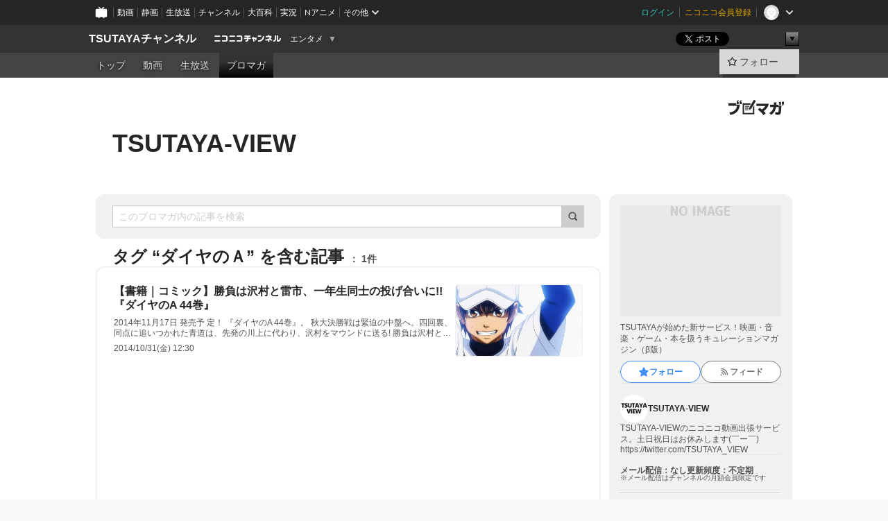

--- FILE ---
content_type: text/html; charset=UTF-8
request_url: https://ch.nicovideo.jp/tsutaya-view/blomaga/tag/%E3%83%80%E3%82%A4%E3%83%A4%E3%81%AE%EF%BC%A1
body_size: 35101
content:
<!DOCTYPE HTML PUBLIC "-//W3C//DTD HTML 4.01 Transitional//EN"
"http://www.w3.org/TR/html4/loose.dtd">







<html class="webkit ">

<head>
<meta http-equiv="Content-Type" content="text/html; charset=utf-8">
<meta http-equiv="Content-Script-Type" content="text/javascript">
<meta http-equiv="Content-Style-Type" content="text/css">
<meta http-equiv="X-UA-Compatible" content="IE=edge, chrome=1">
<meta name="copyright" content="(C) DWANGO Co., Ltd.">

<title>ダイヤのＡの記事 : TSUTAYA-VIEW : TSUTAYAチャンネル - ニコニコチャンネル
</title>

    

                                            <meta property="og:title" content="ダイヤのＡの記事 : TSUTAYA-VIEW : TSUTAYAチャンネル - ニコニコチャンネル ">
<meta property="og:site_name" content="TSUTAYAチャンネル">
<meta property="og:description" content="各種コンテンツ、エンタメ・イベント情報などTSUTAYA VIEWがお届けするTSUTAYAのWebを中心とした新サービス。 TSUTAYAのニコニコ動画出張版。">
<meta property="og:url" content="https://ch.nicovideo.jp/tsutaya-view/blomaga/tag/%E3%83%80%E3%82%A4%E3%83%A4%E3%81%AE%EF%BC%A1">
<meta property="og:image" content="https://img.cdn.nimg.jp/s/comch/channel-icon/original/ch2594559/6060469.jpg/512x512l_FFFFFFFF?key=42b3e0627cd5e29acf9f73cd0abe9ca6009df27d8267f2be723a7f2f8b11a5b2">
<meta property="og:type" content="website">
<meta property="fb:app_id" content="1080595878705344">
<meta name="twitter:card" content="summary">


    

<script type="text/javascript">
  try {
    window.NicoGoogleTagManagerDataLayer = [];

    var data = {};

        data.user = (function () {
      var user = {};

                  user.login_status = 'not_login';
            user.member_plan_id = null;

      return user;
      })();

    data.content = (function () {
      var content = {};
      content.community_id = '2594559';
      content.ch_screen_name = 'tsutaya-view';
      content.channel_id = 'ch2594559';
      content.ch_monthly_charge = null;
      return content;
    })();

    window.NicoGoogleTagManagerDataLayer.push(data);
    } catch (e) {}
</script>
<!-- Google Tag Manager For Channel Access Analytics -->


    <script>(function(w,d,s,l,i){w[l]=w[l]||[];w[l].push({'gtm.start':
                new Date().getTime(),event:'gtm.js'});var f=d.getElementsByTagName(s)[0],
            j=d.createElement(s),dl=l!='dataLayer'?'&l='+l:'';j.async=true;j.src=
            'https://www.googletagmanager.com/gtm.js?id='+i+dl;f.parentNode.insertBefore(j,f);
        })(window,document,'script','NicoChannelAccessAnalyticsGtmDataLayer','GTM-K8M6VGZ');</script>


<script>
        window.NicoChannelAccessAnalyticsGtmDataLayer.push({
        'event': 'TriggerAccessAnalytics',
        'PageParameter.ChannelId': 'ch2594559',
        'PageParameter.ContentId': null,
        'PageParameter.ContentBillingType': null,
        'PageParameter.IsChannelLiveMemberFree': null,
        'PageParameter.IsChannelLivePayProgram': null,
        'PageParameter.FrontendId': 32
    });
</script>
<!-- End Google Tag Manager For Channel Access Analytics -->
<!-- Google Tag Manager -->

<script>(function(w,d,s,l,i){w[l]=w[l]||[];w[l].push({'gtm.start':new Date().getTime(),event:'gtm.js'});var f=d.getElementsByTagName(s)[0],j=d.createElement(s),dl=l!='dataLayer'?'&l='+l:'';j.async=true;j.src='https://www.googletagmanager.com/gtm.js?id='+i+dl;f.parentNode.insertBefore(j,f);})(window,document,'script','NicoGoogleTagManagerDataLayer','GTM-KXT7G5G');</script>

<!-- End Google Tag Manager -->

    <meta name="description" content="TSUTAYAが始めた新サービス！映画・音楽・ゲーム・本を扱うキュレーションマガジン（β版）">
    
        
                                
            
        
        
        
        
        
                
        
                
        


                                    <link rel="canonical" href="https://ch.nicovideo.jp/tsutaya-view/blomaga">


    

                        <link rel="alternate" media="only screen and (max-width: 640px)" href="https://sp.ch.nicovideo.jp/tsutaya-view/blomaga/tag/ダイヤのＡ" />

    <link rel="shortcut icon" href="https://ch.nicovideo.jp/favicon.ico?111206">

<link rel="stylesheet" href="https://secure-dcdn.cdn.nimg.jp/nicochannel/chfront/css/legacy-less/base.css?1769662836
">








    <link rel="alternate" type="application/rss+xml" title="TSUTAYA-VIEW" href="https://ch.nicovideo.jp/tsutaya-view/blomaga/nico/feed">


    <link rel="stylesheet" href="https://secure-dcdn.cdn.nimg.jp/nicochannel/chfront/css/legacy-less/channel-channel_base.css?1769662836
">

        <style type="text/css"><!--
                section.site_body {background-color:#ffffff;background-position:left top;background-repeat:no-repeat;background-attachment:scroll;color:#333333;}
section.site_body a {color:#6296c1;}
section.site_body a:visited {color:#6179bf;}

div#channel-main  {background-color:#ffffff;background-position:left top;background-repeat:no-repeat;background-attachment:scroll;color:#333333;}
div#channel-main a {color:#6296c1;}
div#channel-main a:visited {color:#6179bf;}

.list{
    background: url(https://secure-dcdn.cdn.nimg.jp/nicochannel/material/design/2403706/coomingsoon.png) no-repeat;
    width: 315px;
    height: 80px;
	background-position: center center;
}
.list a{
    display: block;
}
.list img{
    align:center;
}
.list a:hover{
    background: none;
}
.list a:hover img{
    visibility: hidden;
}

.all{
	margin-left:-220px;
}


    --></style>




    <link rel="stylesheet" href="https://secure-dcdn.cdn.nimg.jp/nicochannel/chfront/css/legacy-less/channel-channel_blog.css?1769662836
">
    <link rel="stylesheet" href="https://secure-dcdn.cdn.nimg.jp/nicochannel/chfront/css/channel/blog/body_style.css?1769662836
">

<link rel="stylesheet" href="https://secure-dcdn.cdn.nimg.jp/nicochannel/chfront/css/legacy-less/campaign-ticket_sale-ticket_sale.css?1769662836
">



<script>
var is_login   = false;
var is_premium = false;
var is_channel = true;
var user_is_joinable = false;
var nicopo_balance = false;
var page_code  = "blog_list"||null;
var page_id    = "ch_blomaga_tag"||null;
var user       = null,
    ad_age     = null;
var community = {
    "type":"normal"
};
var channeloption = {
    "first_month_free_flag":false};
var show_danimestore_invitation = false</script>


<script src="https://secure-dcdn.cdn.nimg.jp/nicochannel/chfront/js/polyfill/closest.js"></script>

<script src="https://secure-dcdn.cdn.nimg.jp/nicochannel/chfront/js/lib/jquery/jquery-3.6.min.js"></script>
<script src="https://secure-dcdn.cdn.nimg.jp/nicochannel/chfront/js/lib/jquery/jquery-migrate.3.3.2.min.js"></script>

<script>jQuery.noConflict();</script>
<script src="https://secure-dcdn.cdn.nimg.jp/nicochannel/chfront/js/common.js?1769662836
"></script>



<script src="https://secure-dcdn.cdn.nimg.jp/nicochannel/chfront/js/lib/swfobject.js?v1.5.1"></script>


<script src="https://res.ads.nicovideo.jp/assets/js/ads2.js?ref=ch"></script>

<script src="https://secure-dcdn.cdn.nimg.jp/nicochannel/chfront/js/channel/blog/article.js?1769662836
"></script>
            <script src="https://secure-dcdn.cdn.nimg.jp/nicochannel/chfront/js/channel/blog/article_tag.js?1769662836
"></script>
    <script src="https://secure-dcdn.cdn.nimg.jp/nicochannel/chfront/js/lib/jquery/jquery.easing.1.4.1.js"></script>






<script>
    (function (w, k1, k2) {
        w[k1] = w[k1] || {};
        w[k1][k2] = w[k1][k2] || {};
        w[k1][k2]['CurrentChannel'] = {
            ChannelId: 2594559,
        };
    })(window, 'NicochFrontCoreForeignVariableBinding', 'ChFront');
</script>


</head>

<body class="
 ja  channel personal">
<!-- Google Tag Manager (noscript) -->
<noscript><iframe src="https://www.googletagmanager.com/ns.html?id=GTM-KXT7G5G" height="0" width="0" style="display:none;visibility:hidden"></iframe></noscript>
<!-- End Google Tag Manager (noscript) -->



                <div id="CommonHeader" class="c-siteCommonHeaderUnit"></div>

<!---->
<!---->


<script>
    window.onCommonHeaderReady = function(commonHeader) {
        commonHeader.mount('#CommonHeader', {
                        frontendId: 32,
            site: 'channel',
            user: {
                                isLogin: false            },
            customization: {
                nextUrl: '/tsutaya-view/blomaga/tag/%E3%83%80%E3%82%A4%E3%83%A4%E3%81%AE%EF%BC%A1',
                logoutNextUrl: '/tsutaya-view/blomaga/tag/%E3%83%80%E3%82%A4%E3%83%A4%E3%81%AE%EF%BC%A1',
                size: {
                    maxWidth: '1024px',
                    minWidth: '1024px'
                },
                userPanelServiceLinksLabel: 'ニコニコチャンネルメニュー',
                userPanelServiceLinks: [
                    {
                        href : '/my/purchased',
                        label: '購入したもの'
                    },
                    {
                        href : '/my/following',
                        label: '登録したチャンネル'
                    },
                    {
                        href : '/my/mail/subscribing',
                        label: '購読中のブロマガ'
                    },
                    {
                        href : '/start',
                        label: 'チャンネルを開設'
                    },
                    {
                        href : '/portal/anime',
                        label: 'アニメ'
                    },
                    {
                        href : '/portal/blomaga',
                        label: 'ブロマガ'
                    }
                ],
                helpLink: {
                    href: 'https://qa.nicovideo.jp/category/show/429?site_domain=default'
                }
            }
        });
    };
</script>
<script type="text/javascript" src="https://common-header.nimg.jp/3.0.0/pc/CommonHeaderLoader.min.js"></script>
    
        <header class="site">
                            <div id="head_cp">
    <div class="head_inner">

    <nav class="head_breadcrumb" id="head_cp_breadcrumb">
        <h1 class="channel_name"><a href="/tsutaya-view">TSUTAYAチャンネル</a></h1>
        <div class="site_logo"><a href="https://ch.nicovideo.jp/"><img src="https://secure-dcdn.cdn.nimg.jp/nicochannel/chfront/img/base/niconico_channel_small.png" alt="ニコニコチャンネル"></a></div>

                                <div class="channel_category">
                <a href="/portal/entertainment">
                    エンタメ
                </a>
                <menu class="switch_category">
                    <span class="other">▼</span>
                    <ul id="other_categories_list" style="display:none;">
                        <li ><a href="/portal/blomaga">ブロマガ</a>
<li ><a href="/portal/anime">アニメ</a>
<li ><a href="/portal/movie">映画・ドラマ</a>
<li ><a href="/portal/media">社会・言論</a>
<li ><a href="/portal/tokusatsu">特撮</a>
<li ><a href="/portal/music">音楽</a>
<li class="selected"><a href="/portal/entertainment">エンタメ</a>
<li ><a href="/portal/sports">スポーツ</a>
<li ><a href="/portal/showbiz">芸能</a>
<li ><a href="/portal/life">生活</a>
<li ><a href="/portal/politics">政治</a>
<li ><a href="/portal/game">ゲーム</a>
<li ><a href="/portal/variety">バラエティ</a>
<li ><a href="/portal/gravure">グラビア</a>
                    </ul>
                </menu>
            </div>
            <script>Ch.categoryDropdown.init();</script>
            </nav>

        <menu id="head_sns_share" class="sns_share">
        <!--SNS共有-->
        
        
                                        <div class="sns_button twitter">
            <a href="https://x.com/intent/post" class="twitter-share-button" data-count="horizontal" data-url="https://ch.nicovideo.jp/tsutaya-view" data-text="TSUTAYAチャンネル #nicoch" data-count="none" data-lang="ja">Post</a>
        </div>

        <div class="sns_button facebook">
            <iframe src="https://www.facebook.com/plugins/like.php?href=https://ch.nicovideo.jp/tsutaya-view&locale=&app_id=227837487254498&amp;send=false&amp;layout=button&amp;width=100&amp;show_faces=false&amp;action=like&amp;colorscheme=light&amp;font&amp;height=21" scrolling="no" frameborder="0" allowTransparency="true"
            style="width:110px; height:21px"></iframe>
                    </div>

        <!--その他のSNS: hatebu gp+-->
        <div class="sns_other">
            <button class="btn_share_toggle"><span class="down">▼</span><span class="up">▲</span></button>
            <div id="head_sns_share_more">
                <ul>
                    <li class="hatebu"><a href="http://b.hatena.ne.jp/entry/s/ch.nicovideo.jp/tsutaya-view/blomaga/tag/%E3%83%80%E3%82%A4%E3%83%A4%E3%81%AE%EF%BC%A1" class="hatena-bookmark-button" data-hatena-bookmark-title="TSUTAYAチャンネル - ニコニコチャンネル" data-hatena-bookmark-layout="basic"><img src="https://b.st-hatena.com/images/entry-button/button-only.gif" alt="このエントリーをはてなブックマークに追加" width="20" height="20"></a>
                </ul>
            </div>
        </div>
        
        <script>
        jQuery(".btn_share_toggle").on("click",function(){
            var sns_other = jQuery(".sns_other");
            var sns_other_panel = jQuery("#head_sns_share_more");
            var target_height = sns_other_panel.find("ul").outerHeight();
            var expanded_class = "expanded";
            if(sns_other.hasClass(expanded_class)){
                //close it
                sns_other_panel.animate({"height":"0"},150);
                sns_other.removeClass(expanded_class);
            }else{
                //open it
                sns_other_panel.animate({"height":target_height},150);
                sns_other.addClass(expanded_class);
            }
        });
        </script>
        
    </menu>
    
    </div>
    </div>
    <div id="head_cp_menu">
    <div class="head_inner">
                                <nav class="current channel" id="cp_menu">
                <ul>
                                                                                                        <li class="">
                        <a href="/tsutaya-view">トップ</a>

                                                                    <li class="">
                            <a href="/tsutaya-view/video">動画</a>
                    
                    
                                                                    <li class="">
                            <a href="/tsutaya-view/live">生放送</a>
                    
                                                                                                                        <li class="selected">
                            <a href="/tsutaya-view/blomaga">ブロマガ</a>
                    
                                                    </ul>
            </nav>
                    
        <div class="user_control">
                        <div id="member_continuation_react_pc_root"></div>
            <script src="https://dcdn.cdn.nimg.jp/nicochannel/nicochfrontcore/main/Component/ChFront/Endpoint/Channel/ContinuationRank/ContinuationRankEntryPoint.js?1769662836
"></script>
            
            <div class="join_leave">
                                                    <div class="cell">
            <a href="https://account.nicovideo.jp/login?next_url=%2Ftsutaya-view%2Fblomaga%2Ftag%2F%25E3%2583%2580%25E3%2582%25A4%25E3%2583%25A4%25E3%2581%25AE%25EF%25BC%25A1&site=channel&time=1769825029&hash_key=05e23d0c"
               class="btn_follow bookmark"
               onmouseover="jQuery('#please_login').show(); return false;"
               onmouseout="jQuery('#please_login').hide(); return false;"
               data-selector="sendGA360Event"
               data-ga-event-tag="nicoch_click_header-follow-button"
            >
            <span class="labels">
                <span class="off">フォロー</span>
            </span>
            </a>
        </div>
    
            </div>
        </div>
    </div>
    </div>    
    
    
    

                    
    
        
        
    <script>

    //共有ボタンに展開イベントを割り振り
    var panel	= jQuery("#shareMenuBar"),
            trigger = jQuery("#shareMenuTrigger");
    jQuery("#shareMenuTrigger").on('click', function(event){
        if(panel.is(':visible')){
            toggleShareMenu(false);
        }else{
            toggleShareMenu(true);
        }
        return false;
    });

    //ヘッダーの初月無料プランリンクclick後に、入会プラン周りを目立たせる
    jQuery("a#first_month_free_flag").on('click', function(){
        var joinMenu = jQuery("#cp_joinmenu");
        var animateDuration = 500;
        var isScroll = Ch.smoothScroll("#cp_joinmenu", {"duration": animateDuration});
        joinMenu
            .wrapInner('<div class="cp_joinmenu_cnt"></div>')
            .append('<span class="bg_cp_joinmenu"></span>')
            .css({"position":"relative"});
        var cnt = joinMenu.find(".cp_joinmenu_cnt");
        var bg = joinMenu.find(".bg_cp_joinmenu");
        cnt.css({"position":"relative", "z-index":"1"});
        bg.css({
            "position":"absolute",
            "top":0,
            "left":0,
            "z-index":0,
            "width": joinMenu.innerWidth(),
            "height": joinMenu.innerHeight(),
            "background": "#fff",
            "opacity":"0"
        });
        setTimeout(function(){
            bg.animate({"opacity":"1"},100).animate({"opacity":"0"},1000,function(){this.remove()})
        }, animateDuration);
        if(isScroll) {return false;}
    });

    </script>
    





            </header>

                <section class="site_body">
            <article class="content white" data-page-id="ch_blomaga_tag">
                <div class="p-channelBlogArticleList">
    <div class="p-channelBlogArticleList__header">
        <div class="c-blogSignature">
    <a href="/portal/blomaga">
        <svg xmlns="http://www.w3.org/2000/svg" viewBox="0 0 80 22">
    <path d="M58.138 5.428c-.385 2.154-1.397 6.484-7.408 10.689 1.801 1.74 2.449 2.527 3.016 3.21L50.569 22v-.002c-2.166-3.066-5.79-6.317-8.238-8.12l2.773-2.443c.628.434 1.477.994 3.056 2.341 3.138-1.926 4.25-3.992 4.777-4.924H40.166V5.428h17.972ZM11.071 6.724h5.303c-.41 5.656-2.443 12.8-13.5 14.978l-1.599-3.368c9.067-1.653 10.383-6.02 11.05-9.92H0v-3.55h11.071v1.86ZM69.24 3.562c-.061.999-.103 2-.203 3.387h2.848v1.89l.856-.029c.516-.018 1.374-.047 2.133-.365v.002c.58-.242 1.011-.621 1.286-1.103v2.893c0 2.203-.163 6.918-.85 8.836-.831 2.306-2.834 2.408-3.806 2.408-.404 0-1.516-.021-3.824-.306l-.223-3.593c.77.142 1.883.347 3.056.347 1.255 0 1.538-.245 1.74-1.265.122-.611.365-4.795.365-5.367v-.98h-3.966c-1.215 7.43-5.91 10.408-7.266 11.286l-2.449-2.756c3.441-1.917 5.284-4.306 6.154-8.53h-5.182V6.95h5.546c.1-1.632.1-2.632.1-3.428l3.684.04ZM31.168 7.048h-8.67v11.691h12.699v-7.748l1.932-3.262v12.959H20.566V5.098h11.756l-1.154 1.949Z"/>
    <path d="M28.683 15.116H23.96v-1.392h4.724v1.392ZM37.656.199l1.107.667.661.818-6.296 10.628h-.002c.005-.001-1.804 1.43-1.804 1.43l-.895.708s-.362.302-.565.18c-.203-.123-.113-.59-.113-.59l.578-3.405L36.628 0l1.028.199ZM28.896 12.472h-4.937V11.08h5.173l-.236 1.392ZM29.52 9.827h-5.561V8.436h6.386l-.825 1.391ZM75.676 5.968c0 1.91-2.007 1.975-2.964 2.008v-1.42c.972-.016 1.295-.179 1.295-.766h-1.295V2.786h2.964v3.182ZM80 5.968c0 1.91-2.007 1.975-2.962 2.008v-1.42c.972-.016 1.296-.179 1.296-.766h-1.296V2.786H80v3.182ZM19.187 2.117c-.972.017-1.295.18-1.295.767h1.295v3.003h-2.963V2.704c0-1.91 2.008-1.975 2.963-2.008v1.42ZM14.863 2.117c-.972.017-1.295.18-1.295.767h1.295v3.003h-2.964V2.704C11.9.794 13.908.73 14.863.696v1.42Z"/>
</svg>
    </a>
</div>
        <h1 class="blogTitle">
            <a href="/tsutaya-view/blomaga">
                TSUTAYA-VIEW
            </a>
        </h1>
    </div>

    <div class="p-channelBlogArticleList__mainColumn">
                                <div class="c-blogArticleListSortMenu">
    <form class="searchBox" action="/tsutaya-view/blomaga" method="get">
        <label>
            <input class="c-formInputTypeText"
                   id="keyword"
                   name="keyword"
                   type="text"
                   autocomplete="off"
                   maxlength="255"
                   value=""
                   placeholder="このブロマガ内の記事を検索"
            >
            <button type="submit" class="c-formButtonWithIconOnly">
                <svg xmlns="http://www.w3.org/2000/svg" viewBox="0 0 24 24">
    <path d="m20.73 18.26-3.308-3.31a8.199 8.199 0 0 0 1.32-4.46c0-4.55-3.699-8.25-8.246-8.25-4.548 0-8.246 3.7-8.246 8.25s3.698 8.25 8.246 8.25c1.639 0 3.168-.49 4.457-1.32l3.309 3.31c.34.34.79.51 1.239.51.45 0 .9-.17 1.24-.51.679-.68.679-1.79 0-2.47h-.01Zm-10.234-2.01a5.756 5.756 0 0 1-5.747-5.75c0-3.17 2.578-5.75 5.747-5.75a5.756 5.756 0 0 1 5.747 5.75c0 1.17-.35 2.27-.96 3.18-.43.64-.97 1.19-1.609 1.61-.91.61-1.999.96-3.178.96Z"/>
</svg>
            </button>
        </label>
            </form>

    </div>

            
                            <div class="c-blogArticleListHeader">
    <h2>
                    <span>
                                    タグ&nbsp;“ダイヤのＡ”&nbsp;を含む記事
                            </span>
                <small>
            1件
        </small>
    </h2>
    </div>
                <div class="articleContainer">
                                            <div class="c-blogArticleListItem">
    <a href="/tsutaya-view/blomaga/ar655187">
        <div class="articleSummary">
            <h2>【書籍｜コミック】勝負は沢村と雷市、一年生同士の投げ合いに!! 『ダイヤのA 44巻』</h2>
            <p>  2014年11月17日      発売予 定！     『ダイヤのA 44巻』。  秋大決勝戦は緊迫の中盤へ。四回裏、同点に追いつかれた青道は、先発の川上に代わり、沢村をマウンドに送る! 勝負は沢村と雷市、一年生同士の投げ合いに!! 苦手とする薬師打線に、成長著しい沢村が真っ向から挑む!!</p>
            <div class="c-blogArticleListMetadata">
    <span class="publishDate">2014/10/31(金) 12:30</span>

                                
            
    </div>
        </div>

                    <div class="articleThumbnail">
                <img src="https://secure-dcdn.cdn.nimg.jp/blomaga/material/channel/article_thumbnail/ch2594559/655187" alt="【書籍｜コミック】勝負は沢村と雷市、一年生同士の投げ合いに!! 『ダイヤのA 44巻』">
            </div>
            </a>
</div>
                                    </div>
            
                                    
<div class="c-blogArticleListPager">
    <a class="prevButton"
       href="/tsutaya-view/blomaga/tag/ダイヤのＡ?page=1"
       aria-disabled="true"
    >
        <svg xmlns="http://www.w3.org/2000/svg" viewBox="0 0 24 24">
    <path d="M10 18.25c-.32 0-.64-.12-.88-.37a1.25 1.25 0 0 1 0-1.77l4.12-4.12-4.12-4.12a1.25 1.25 0 0 1 0-1.77 1.25 1.25 0 0 1 1.77 0l5 5c.49.49.49 1.28 0 1.77l-5 5c-.24.24-.56.37-.88.37l-.01.01Z"/>
</svg>
        <span>前へ</span>
    </a>
    <strong class="pageCount">
        1/1
    </strong>
    <a class="nextButton"
       href="/tsutaya-view/blomaga/tag/ダイヤのＡ?page=1"
       aria-disabled="true"
    >
        <span>次へ</span>
        <svg xmlns="http://www.w3.org/2000/svg" viewBox="0 0 24 24">
    <path d="M10 18.25c-.32 0-.64-.12-.88-.37a1.25 1.25 0 0 1 0-1.77l4.12-4.12-4.12-4.12a1.25 1.25 0 0 1 0-1.77 1.25 1.25 0 0 1 1.77 0l5 5c.49.49.49 1.28 0 1.77l-5 5c-.24.24-.56.37-.88.37l-.01.01Z"/>
</svg>
    </a>
</div>
                        </div>

    <div class="p-channelBlogArticleList__sideColumn">
        <div class="c-blogProfile">
            <span>NO IMAGE</span>
                <p>TSUTAYAが始めた新サービス！映画・音楽・ゲーム・本を扱うキュレーションマガジン（β版）</p>
        <div>
                    <a class="buttonFollowChannel" href="https://account.nicovideo.jp/login?next_url=%2Ftsutaya-view%2Fblomaga%2Ftag%2F%25E3%2583%2580%25E3%2582%25A4%25E3%2583%25A4%25E3%2581%25AE%25EF%25BC%25A1&site=channel&time=1769825029&hash_key=05e23d0c">
                <span class="followIcon"><svg xmlns="http://www.w3.org/2000/svg" viewBox="0 0 24 24">
    <path d="M21.9384 9.62793C21.7949 9.1875 21.4209 8.87012 20.9638 8.79883L15.5664 7.95508L13.1093 2.70508C12.9082 2.27734 12.4736 2 12 2C11.5263 2 11.0918 2.27734 10.8906 2.70605L8.43355 7.95508L3.03609 8.79883C2.57906 8.87012 2.20504 9.1875 2.06148 9.62793C1.91695 10.0684 2.02925 10.5459 2.3564 10.875L6.2314 14.7695L4.84566 20.4844C4.73238 20.9502 4.90328 21.4434 5.28121 21.7393C5.50093 21.9111 5.76851 21.999 6.03707 21.999C6.23043 21.999 6.42476 21.9531 6.6025 21.8604L12 19.0498L17.3964 21.8594C17.8212 22.083 18.3418 22.0352 18.7187 21.7393C19.0966 21.4434 19.2675 20.9502 19.1543 20.4854L17.7685 14.7695L21.6445 10.874C21.9707 10.5459 22.083 10.0684 21.9384 9.62793Z"/>
</svg>
</span>
                <strong>フォロー</strong>
            </a>
                <a class="buttonRssFeed" href="/tsutaya-view/blomaga/nico/feed" target="_blank">
            <svg xmlns="http://www.w3.org/2000/svg" viewBox="0 0 24 24">
    <path d="M5.111 4v2.127c7.036 0 12.762 5.724 12.762 12.763H20C20 10.679 13.322 4 5.111 4Z"/>
    <path d="M5.111 8.254v2.128c4.692 0 8.508 3.815 8.508 8.508h2.127c0-5.865-4.77-10.636-10.635-10.636Z"/>
    <path d="M5.111 12.508v2.128a4.258 4.258 0 0 1 4.254 4.254h2.127a6.387 6.387 0 0 0-6.38-6.382ZM5.537 16.927a1.536 1.536 0 1 0 0 3.073 1.536 1.536 0 0 0 0-3.073Z"/>
</svg>
            <strong>フィード</strong>
        </a>
    </div>
</div>
        <div class="c-blogAuthorProfile">
            <img src="https://secure-dcdn.cdn.nimg.jp/blomaga/material/channel/blog_author/ch2594559.jpg?1440121308" alt="著者イメージ">
        <h4>TSUTAYA-VIEW</h4>
    <p>TSUTAYA-VIEWのニコニコ動画出張サービス。土日祝日はお休みします(￣ー￣)</p>
            <a href="https://twitter.com/TSUTAYA_VIEW" target="_blank">https://twitter.com/TSUTAYA_VIEW</a>
    </div>

                    <div class="c-blogSubscribeInfo">
    <div class="c-blogDistributionRequirements">
    <strong>メール配信：なし</strong><strong>更新頻度：不定期</strong><span>※メール配信はチャンネルの月額会員限定です</span>
</div>

    </div>

                            <hr class="c-divider" data-style="double">
                <div class="c-blogSideColumnArticleList">
    <h4>月別アーカイブ</h4>
    <ul>
                    <li>
                <a href="/tsutaya-view/blomaga/201512">
                    <span>2015年12月のブロマガ記事（1）</span>
                </a>
            </li>
                    <li>
                <a href="/tsutaya-view/blomaga/201501">
                    <span>2015年01月のブロマガ記事（70）</span>
                </a>
            </li>
                    <li>
                <a href="/tsutaya-view/blomaga/201412">
                    <span>2014年12月のブロマガ記事（37）</span>
                </a>
            </li>
                    <li>
                <a href="/tsutaya-view/blomaga/201411">
                    <span>2014年11月のブロマガ記事（64）</span>
                </a>
            </li>
                    <li>
                <a href="/tsutaya-view/blomaga/201410">
                    <span>2014年10月のブロマガ記事（82）</span>
                </a>
            </li>
                    <li>
                <a href="/tsutaya-view/blomaga/201409">
                    <span>2014年09月のブロマガ記事（62）</span>
                </a>
            </li>
                    <li>
                <a href="/tsutaya-view/blomaga/201408">
                    <span>2014年08月のブロマガ記事（7）</span>
                </a>
            </li>
            </ul>
            <label>
            <input type="checkbox">
            <svg xmlns="http://www.w3.org/2000/svg" viewBox="0 0 24 24">
    <path d="M10 18.25c-.32 0-.64-.12-.88-.37a1.25 1.25 0 0 1 0-1.77l4.12-4.12-4.12-4.12a1.25 1.25 0 0 1 0-1.77 1.25 1.25 0 0 1 1.77 0l5 5c.49.49.49 1.28 0 1.77l-5 5c-.24.24-.56.37-.88.37l-.01.01Z"/>
</svg>
            <span class="expand">すべて表示する</span>
            <span class="retract">折りたたむ</span>
        </label>
    </div>
            
                            <hr class="c-divider" data-style="double">
                <div class="c-blogSideColumnArticleList">
    <h4>タグ</h4>
    <ul>
                    <li>
                <a href="/tsutaya-view/blomaga/tag/アガタ・ブゼク">
                    <span>アガタ・ブゼク（1）</span>
                </a>
            </li>
                    <li>
                <a href="/tsutaya-view/blomaga/tag/志田未来">
                    <span>志田未来（1）</span>
                </a>
            </li>
                    <li>
                <a href="/tsutaya-view/blomaga/tag/森川智之">
                    <span>森川智之（1）</span>
                </a>
            </li>
                    <li>
                <a href="/tsutaya-view/blomaga/tag/由良秀之">
                    <span>由良秀之（1）</span>
                </a>
            </li>
                    <li>
                <a href="/tsutaya-view/blomaga/tag/イ・ボムス">
                    <span>イ・ボムス（1）</span>
                </a>
            </li>
                    <li>
                <a href="/tsutaya-view/blomaga/tag/感激時代～闘神の誕生～">
                    <span>感激時代～闘神の誕生～（1）</span>
                </a>
            </li>
                    <li>
                <a href="/tsutaya-view/blomaga/tag/ゲイリー・フレダー">
                    <span>ゲイリー・フレダー（1）</span>
                </a>
            </li>
                    <li>
                <a href="/tsutaya-view/blomaga/tag/KADOKAWAゲームス">
                    <span>KADOKAWAゲームス（1）</span>
                </a>
            </li>
                    <li>
                <a href="/tsutaya-view/blomaga/tag/カタリーナ・ドゥニ">
                    <span>カタリーナ・ドゥニ（1）</span>
                </a>
            </li>
                    <li>
                <a href="/tsutaya-view/blomaga/tag/進撃の巨人">
                    <span>進撃の巨人（4）</span>
                </a>
            </li>
                    <li>
                <a href="/tsutaya-view/blomaga/tag/平川雄一朗">
                    <span>平川雄一朗（1）</span>
                </a>
            </li>
                    <li>
                <a href="/tsutaya-view/blomaga/tag/ウォーリー・フィスター">
                    <span>ウォーリー・フィスター（1）</span>
                </a>
            </li>
                    <li>
                <a href="/tsutaya-view/blomaga/tag/放たれる">
                    <span>放たれる（1）</span>
                </a>
            </li>
                    <li>
                <a href="/tsutaya-view/blomaga/tag/MitsuruMatsuokaERNESTDRIVE">
                    <span>MitsuruMatsuokaERNESTDRIVE（1）</span>
                </a>
            </li>
                    <li>
                <a href="/tsutaya-view/blomaga/tag/2014年11月入荷カレンダー">
                    <span>2014年11月入荷カレンダー（1）</span>
                </a>
            </li>
                    <li>
                <a href="/tsutaya-view/blomaga/tag/楽園追放-ExpelledfromParadise-">
                    <span>楽園追放-ExpelledfromParadise-（1）</span>
                </a>
            </li>
                    <li>
                <a href="/tsutaya-view/blomaga/tag/洋画アクション">
                    <span>洋画アクション（2）</span>
                </a>
            </li>
                    <li>
                <a href="/tsutaya-view/blomaga/tag/沢城みゆき">
                    <span>沢城みゆき（1）</span>
                </a>
            </li>
                    <li>
                <a href="/tsutaya-view/blomaga/tag/松岡禎丞">
                    <span>松岡禎丞（1）</span>
                </a>
            </li>
                    <li>
                <a href="/tsutaya-view/blomaga/tag/ユ・スンモク">
                    <span>ユ・スンモク（1）</span>
                </a>
            </li>
                    <li>
                <a href="/tsutaya-view/blomaga/tag/岡村靖幸">
                    <span>岡村靖幸（1）</span>
                </a>
            </li>
                    <li>
                <a href="/tsutaya-view/blomaga/tag/宇多田ヒカル">
                    <span>宇多田ヒカル（1）</span>
                </a>
            </li>
                    <li>
                <a href="/tsutaya-view/blomaga/tag/スーパーヒーロージェネレーション">
                    <span>スーパーヒーロージェネレーション（1）</span>
                </a>
            </li>
                    <li>
                <a href="/tsutaya-view/blomaga/tag/イ・ジョンソク">
                    <span>イ・ジョンソク（1）</span>
                </a>
            </li>
                    <li>
                <a href="/tsutaya-view/blomaga/tag/でんぱ組.inc">
                    <span>でんぱ組.inc（1）</span>
                </a>
            </li>
                    <li>
                <a href="/tsutaya-view/blomaga/tag/ザック・オース">
                    <span>ザック・オース（1）</span>
                </a>
            </li>
                    <li>
                <a href="/tsutaya-view/blomaga/tag/鱗（うろこ）">
                    <span>鱗（うろこ）（1）</span>
                </a>
            </li>
                    <li>
                <a href="/tsutaya-view/blomaga/tag/◆音楽入荷カレンダー">
                    <span>◆音楽入荷カレンダー（1）</span>
                </a>
            </li>
                    <li>
                <a href="/tsutaya-view/blomaga/tag/サイモン・ペッグ">
                    <span>サイモン・ペッグ（1）</span>
                </a>
            </li>
                    <li>
                <a href="/tsutaya-view/blomaga/tag/ソン・ドンイル">
                    <span>ソン・ドンイル（1）</span>
                </a>
            </li>
                    <li>
                <a href="/tsutaya-view/blomaga/tag/チン・テヒョン">
                    <span>チン・テヒョン（1）</span>
                </a>
            </li>
                    <li>
                <a href="/tsutaya-view/blomaga/tag/安倍なつみ">
                    <span>安倍なつみ（1）</span>
                </a>
            </li>
                    <li>
                <a href="/tsutaya-view/blomaga/tag/ケイオスリングスIII">
                    <span>ケイオスリングスIII（1）</span>
                </a>
            </li>
                    <li>
                <a href="/tsutaya-view/blomaga/tag/タッチ!カービィスーパーレインボー">
                    <span>タッチ!カービィスーパーレインボー（1）</span>
                </a>
            </li>
                    <li>
                <a href="/tsutaya-view/blomaga/tag/毛皮のヴィーナス">
                    <span>毛皮のヴィーナス（1）</span>
                </a>
            </li>
                    <li>
                <a href="/tsutaya-view/blomaga/tag/OverTheL&amp;#039;Arc-en-Ciel">
                    <span>OverTheL&amp;#039;Arc-en-Ciel（1）</span>
                </a>
            </li>
                    <li>
                <a href="/tsutaya-view/blomaga/tag/島﨑信長">
                    <span>島﨑信長（2）</span>
                </a>
            </li>
                    <li>
                <a href="/tsutaya-view/blomaga/tag/オリビア・ワイルド">
                    <span>オリビア・ワイルド（1）</span>
                </a>
            </li>
                    <li>
                <a href="/tsutaya-view/blomaga/tag/井上真央">
                    <span>井上真央（1）</span>
                </a>
            </li>
                    <li>
                <a href="/tsutaya-view/blomaga/tag/スンヨン">
                    <span>スンヨン（1）</span>
                </a>
            </li>
                    <li>
                <a href="/tsutaya-view/blomaga/tag/Mr.Children">
                    <span>Mr.Children（3）</span>
                </a>
            </li>
                    <li>
                <a href="/tsutaya-view/blomaga/tag/メビウス">
                    <span>メビウス（1）</span>
                </a>
            </li>
                    <li>
                <a href="/tsutaya-view/blomaga/tag/シルベスタ・スタローン">
                    <span>シルベスタ・スタローン（1）</span>
                </a>
            </li>
                    <li>
                <a href="/tsutaya-view/blomaga/tag/300＜スリーハンドレッド＞～帝国の逆襲～">
                    <span>300＜スリーハンドレッド＞～帝国の逆襲～（1）</span>
                </a>
            </li>
                    <li>
                <a href="/tsutaya-view/blomaga/tag/高良健吾">
                    <span>高良健吾（2）</span>
                </a>
            </li>
                    <li>
                <a href="/tsutaya-view/blomaga/tag/SIAMSHADEJun-ji">
                    <span>SIAMSHADEJun-ji（1）</span>
                </a>
            </li>
                    <li>
                <a href="/tsutaya-view/blomaga/tag/殺人の疑惑">
                    <span>殺人の疑惑（1）</span>
                </a>
            </li>
                    <li>
                <a href="/tsutaya-view/blomaga/tag/Ms.OOJA">
                    <span>Ms.OOJA（2）</span>
                </a>
            </li>
                    <li>
                <a href="/tsutaya-view/blomaga/tag/ハ・ジウォン">
                    <span>ハ・ジウォン（1）</span>
                </a>
            </li>
                    <li>
                <a href="/tsutaya-view/blomaga/tag/星の器">
                    <span>星の器（1）</span>
                </a>
            </li>
                    <li>
                <a href="/tsutaya-view/blomaga/tag/そこのみにて輝く">
                    <span>そこのみにて輝く（1）</span>
                </a>
            </li>
                    <li>
                <a href="/tsutaya-view/blomaga/tag/TheOne">
                    <span>TheOne（1）</span>
                </a>
            </li>
                    <li>
                <a href="/tsutaya-view/blomaga/tag/コーエーテクモゲームス">
                    <span>コーエーテクモゲームス（3）</span>
                </a>
            </li>
                    <li>
                <a href="/tsutaya-view/blomaga/tag/新世紀エヴァンゲリオン">
                    <span>新世紀エヴァンゲリオン（3）</span>
                </a>
            </li>
                    <li>
                <a href="/tsutaya-view/blomaga/tag/ウイニングイレブン">
                    <span>ウイニングイレブン（1）</span>
                </a>
            </li>
                    <li>
                <a href="/tsutaya-view/blomaga/tag/赤盤だぜ!!">
                    <span>赤盤だぜ!!（1）</span>
                </a>
            </li>
                    <li>
                <a href="/tsutaya-view/blomaga/tag/透明な色">
                    <span>透明な色（1）</span>
                </a>
            </li>
                    <li>
                <a href="/tsutaya-view/blomaga/tag/バッド・マイロ！">
                    <span>バッド・マイロ！（1）</span>
                </a>
            </li>
                    <li>
                <a href="/tsutaya-view/blomaga/tag/洋画ドラマ">
                    <span>洋画ドラマ（7）</span>
                </a>
            </li>
                    <li>
                <a href="/tsutaya-view/blomaga/tag/ラブストーリー">
                    <span>ラブストーリー（1）</span>
                </a>
            </li>
                    <li>
                <a href="/tsutaya-view/blomaga/tag/いきものがかり">
                    <span>いきものがかり（4）</span>
                </a>
            </li>
                    <li>
                <a href="/tsutaya-view/blomaga/tag/NARUTO">
                    <span>NARUTO（3）</span>
                </a>
            </li>
                    <li>
                <a href="/tsutaya-view/blomaga/tag/スティーヴ・マックィーン">
                    <span>スティーヴ・マックィーン（1）</span>
                </a>
            </li>
                    <li>
                <a href="/tsutaya-view/blomaga/tag/祝宴！シェフ">
                    <span>祝宴！シェフ（1）</span>
                </a>
            </li>
                    <li>
                <a href="/tsutaya-view/blomaga/tag/鈴木央">
                    <span>鈴木央（2）</span>
                </a>
            </li>
                    <li>
                <a href="/tsutaya-view/blomaga/tag/木漏れ日かざるこの道を">
                    <span>木漏れ日かざるこの道を（1）</span>
                </a>
            </li>
                    <li>
                <a href="/tsutaya-view/blomaga/tag/ウイイレ">
                    <span>ウイイレ（1）</span>
                </a>
            </li>
                    <li>
                <a href="/tsutaya-view/blomaga/tag/RequestII">
                    <span>RequestII（1）</span>
                </a>
            </li>
                    <li>
                <a href="/tsutaya-view/blomaga/tag/相棒">
                    <span>相棒（1）</span>
                </a>
            </li>
                    <li>
                <a href="/tsutaya-view/blomaga/tag/マリルー・ベリローズ">
                    <span>マリルー・ベリローズ（1）</span>
                </a>
            </li>
                    <li>
                <a href="/tsutaya-view/blomaga/tag/ディン・シェン">
                    <span>ディン・シェン（1）</span>
                </a>
            </li>
                    <li>
                <a href="/tsutaya-view/blomaga/tag/佐藤健">
                    <span>佐藤健（2）</span>
                </a>
            </li>
                    <li>
                <a href="/tsutaya-view/blomaga/tag/尾田栄一郎">
                    <span>尾田栄一郎（2）</span>
                </a>
            </li>
                    <li>
                <a href="/tsutaya-view/blomaga/tag/マイケル・ベイ">
                    <span>マイケル・ベイ（1）</span>
                </a>
            </li>
                    <li>
                <a href="/tsutaya-view/blomaga/tag/窪田正孝">
                    <span>窪田正孝（1）</span>
                </a>
            </li>
                    <li>
                <a href="/tsutaya-view/blomaga/tag/毎⽇がクリスマス">
                    <span>毎⽇がクリスマス（1）</span>
                </a>
            </li>
                    <li>
                <a href="/tsutaya-view/blomaga/tag/イ・ダヘ">
                    <span>イ・ダヘ（1）</span>
                </a>
            </li>
                    <li>
                <a href="/tsutaya-view/blomaga/tag/実況パワフルプロ野球">
                    <span>実況パワフルプロ野球（1）</span>
                </a>
            </li>
                    <li>
                <a href="/tsutaya-view/blomaga/tag/神保悟志">
                    <span>神保悟志（1）</span>
                </a>
            </li>
                    <li>
                <a href="/tsutaya-view/blomaga/tag/オムニバス">
                    <span>オムニバス（1）</span>
                </a>
            </li>
                    <li>
                <a href="/tsutaya-view/blomaga/tag/エル・ファニング">
                    <span>エル・ファニング（1）</span>
                </a>
            </li>
                    <li>
                <a href="/tsutaya-view/blomaga/tag/近藤春菜（ハリセンボン）">
                    <span>近藤春菜（ハリセンボン）（1）</span>
                </a>
            </li>
                    <li>
                <a href="/tsutaya-view/blomaga/tag/嵐">
                    <span>嵐（1）</span>
                </a>
            </li>
                    <li>
                <a href="/tsutaya-view/blomaga/tag/AI">
                    <span>AI（1）</span>
                </a>
            </li>
                    <li>
                <a href="/tsutaya-view/blomaga/tag/クレア・ホルト">
                    <span>クレア・ホルト（1）</span>
                </a>
            </li>
                    <li>
                <a href="/tsutaya-view/blomaga/tag/椎名林檎">
                    <span>椎名林檎（2）</span>
                </a>
            </li>
                    <li>
                <a href="/tsutaya-view/blomaga/tag/スキャンダル">
                    <span>スキャンダル（1）</span>
                </a>
            </li>
                    <li>
                <a href="/tsutaya-view/blomaga/tag/怪しい彼女">
                    <span>怪しい彼女（1）</span>
                </a>
            </li>
                    <li>
                <a href="/tsutaya-view/blomaga/tag/リヒャルト・サメル">
                    <span>リヒャルト・サメル（1）</span>
                </a>
            </li>
                    <li>
                <a href="/tsutaya-view/blomaga/tag/王の涙イ・サンの決断">
                    <span>王の涙イ・サンの決断（1）</span>
                </a>
            </li>
                    <li>
                <a href="/tsutaya-view/blomaga/tag/ディースリー・パブリッシャー">
                    <span>ディースリー・パブリッシャー（1）</span>
                </a>
            </li>
                    <li>
                <a href="/tsutaya-view/blomaga/tag/THELAST-NARUTOTHEMOVIE">
                    <span>THELAST-NARUTOTHEMOVIE（1）</span>
                </a>
            </li>
                    <li>
                <a href="/tsutaya-view/blomaga/tag/とある魔術の禁書目録">
                    <span>とある魔術の禁書目録（1）</span>
                </a>
            </li>
                    <li>
                <a href="/tsutaya-view/blomaga/tag/AKB48">
                    <span>AKB48（2）</span>
                </a>
            </li>
                    <li>
                <a href="/tsutaya-view/blomaga/tag/ケラケラ">
                    <span>ケラケラ（2）</span>
                </a>
            </li>
                    <li>
                <a href="/tsutaya-view/blomaga/tag/デビルズ・ノット">
                    <span>デビルズ・ノット（1）</span>
                </a>
            </li>
                    <li>
                <a href="/tsutaya-view/blomaga/tag/創世記">
                    <span>創世記（1）</span>
                </a>
            </li>
                    <li>
                <a href="/tsutaya-view/blomaga/tag/イ・ジェファン">
                    <span>イ・ジェファン（1）</span>
                </a>
            </li>
                    <li>
                <a href="/tsutaya-view/blomaga/tag/BREAKING">
                    <span>BREAKING（1）</span>
                </a>
            </li>
                    <li>
                <a href="/tsutaya-view/blomaga/tag/AllYouNeedIsKill">
                    <span>AllYouNeedIsKill（1）</span>
                </a>
            </li>
                    <li>
                <a href="/tsutaya-view/blomaga/tag/大東駿介">
                    <span>大東駿介（1）</span>
                </a>
            </li>
                    <li>
                <a href="/tsutaya-view/blomaga/tag/かぐや姫の物語">
                    <span>かぐや姫の物語（1）</span>
                </a>
            </li>
                    <li>
                <a href="/tsutaya-view/blomaga/tag/TRIBE">
                    <span>TRIBE（1）</span>
                </a>
            </li>
                    <li>
                <a href="/tsutaya-view/blomaga/tag/少女時代">
                    <span>少女時代（1）</span>
                </a>
            </li>
                    <li>
                <a href="/tsutaya-view/blomaga/tag/芦名星">
                    <span>芦名星（1）</span>
                </a>
            </li>
                    <li>
                <a href="/tsutaya-view/blomaga/tag/トランセンデンス">
                    <span>トランセンデンス（1）</span>
                </a>
            </li>
                    <li>
                <a href="/tsutaya-view/blomaga/tag/バンダイナムコ">
                    <span>バンダイナムコ（2）</span>
                </a>
            </li>
                    <li>
                <a href="/tsutaya-view/blomaga/tag/クーリー・ナザー">
                    <span>クーリー・ナザー（1）</span>
                </a>
            </li>
                    <li>
                <a href="/tsutaya-view/blomaga/tag/天才スピヴェット">
                    <span>天才スピヴェット（2）</span>
                </a>
            </li>
                    <li>
                <a href="/tsutaya-view/blomaga/tag/シアター・ナイトメア">
                    <span>シアター・ナイトメア（1）</span>
                </a>
            </li>
                    <li>
                <a href="/tsutaya-view/blomaga/tag/コールオブデューティアドバンスド">
                    <span>コールオブデューティアドバンスド（1）</span>
                </a>
            </li>
                    <li>
                <a href="/tsutaya-view/blomaga/tag/白ゆき姫殺人事件">
                    <span>白ゆき姫殺人事件（1）</span>
                </a>
            </li>
                    <li>
                <a href="/tsutaya-view/blomaga/tag/テニスの王子様">
                    <span>テニスの王子様（1）</span>
                </a>
            </li>
                    <li>
                <a href="/tsutaya-view/blomaga/tag/中村悠一">
                    <span>中村悠一（1）</span>
                </a>
            </li>
                    <li>
                <a href="/tsutaya-view/blomaga/tag/ガンダム">
                    <span>ガンダム（1）</span>
                </a>
            </li>
                    <li>
                <a href="/tsutaya-view/blomaga/tag/アイカツ">
                    <span>アイカツ（1）</span>
                </a>
            </li>
                    <li>
                <a href="/tsutaya-view/blomaga/tag/パタパタ">
                    <span>パタパタ（1）</span>
                </a>
            </li>
                    <li>
                <a href="/tsutaya-view/blomaga/tag/クリス・プラット">
                    <span>クリス・プラット（1）</span>
                </a>
            </li>
                    <li>
                <a href="/tsutaya-view/blomaga/tag/箕輪はるか（ハリセンボン）">
                    <span>箕輪はるか（ハリセンボン）（1）</span>
                </a>
            </li>
                    <li>
                <a href="/tsutaya-view/blomaga/tag/フォーエヴァリー">
                    <span>フォーエヴァリー（1）</span>
                </a>
            </li>
                    <li>
                <a href="/tsutaya-view/blomaga/tag/そこのみにて光輝く">
                    <span>そこのみにて光輝く（1）</span>
                </a>
            </li>
                    <li>
                <a href="/tsutaya-view/blomaga/tag/三浦しをん">
                    <span>三浦しをん（1）</span>
                </a>
            </li>
                    <li>
                <a href="/tsutaya-view/blomaga/tag/スカーレット・ヨハンソン">
                    <span>スカーレット・ヨハンソン（2）</span>
                </a>
            </li>
                    <li>
                <a href="/tsutaya-view/blomaga/tag/オール・ユー・ニード・イズ・キル">
                    <span>オール・ユー・ニード・イズ・キル（2）</span>
                </a>
            </li>
                    <li>
                <a href="/tsutaya-view/blomaga/tag/コメディ">
                    <span>コメディ（2）</span>
                </a>
            </li>
                    <li>
                <a href="/tsutaya-view/blomaga/tag/韓流">
                    <span>韓流（1）</span>
                </a>
            </li>
                    <li>
                <a href="/tsutaya-view/blomaga/tag/PTSVols.1&amp;amp;2">
                    <span>PTSVols.1&amp;amp;2（1）</span>
                </a>
            </li>
                    <li>
                <a href="/tsutaya-view/blomaga/tag/LoveBallads">
                    <span>LoveBallads（1）</span>
                </a>
            </li>
                    <li>
                <a href="/tsutaya-view/blomaga/tag/アイザック・レイヴァ">
                    <span>アイザック・レイヴァ（1）</span>
                </a>
            </li>
                    <li>
                <a href="/tsutaya-view/blomaga/tag/白い恋⼈達">
                    <span>白い恋⼈達（1）</span>
                </a>
            </li>
                    <li>
                <a href="/tsutaya-view/blomaga/tag/福山雅治">
                    <span>福山雅治（1）</span>
                </a>
            </li>
                    <li>
                <a href="/tsutaya-view/blomaga/tag/TATSUMIマンガに革命を起こした男">
                    <span>TATSUMIマンガに革命を起こした男（1）</span>
                </a>
            </li>
                    <li>
                <a href="/tsutaya-view/blomaga/tag/桜坂洋">
                    <span>桜坂洋（1）</span>
                </a>
            </li>
                    <li>
                <a href="/tsutaya-view/blomaga/tag/エクスペンダブルズ３">
                    <span>エクスペンダブルズ３（1）</span>
                </a>
            </li>
                    <li>
                <a href="/tsutaya-view/blomaga/tag/マレフィセント">
                    <span>マレフィセント（1）</span>
                </a>
            </li>
                    <li>
                <a href="/tsutaya-view/blomaga/tag/アクション">
                    <span>アクション（2）</span>
                </a>
            </li>
                    <li>
                <a href="/tsutaya-view/blomaga/tag/レディ・ガガ">
                    <span>レディ・ガガ（1）</span>
                </a>
            </li>
                    <li>
                <a href="/tsutaya-view/blomaga/tag/涙がきえるなら">
                    <span>涙がきえるなら（1）</span>
                </a>
            </li>
                    <li>
                <a href="/tsutaya-view/blomaga/tag/レイチェル・ニコルズ">
                    <span>レイチェル・ニコルズ（1）</span>
                </a>
            </li>
                    <li>
                <a href="/tsutaya-view/blomaga/tag/ガンズ＆ゴールド">
                    <span>ガンズ＆ゴールド（1）</span>
                </a>
            </li>
                    <li>
                <a href="/tsutaya-view/blomaga/tag/ミシェル・ドッカリー">
                    <span>ミシェル・ドッカリー（1）</span>
                </a>
            </li>
                    <li>
                <a href="/tsutaya-view/blomaga/tag/音楽">
                    <span>音楽（9）</span>
                </a>
            </li>
                    <li>
                <a href="/tsutaya-view/blomaga/tag/夢の浮世に咲いてみな">
                    <span>夢の浮世に咲いてみな（1）</span>
                </a>
            </li>
                    <li>
                <a href="/tsutaya-view/blomaga/tag/滝を見にいく">
                    <span>滝を見にいく（1）</span>
                </a>
            </li>
                    <li>
                <a href="/tsutaya-view/blomaga/tag/薄氷の殺人">
                    <span>薄氷の殺人（1）</span>
                </a>
            </li>
                    <li>
                <a href="/tsutaya-view/blomaga/tag/サイコブレイク">
                    <span>サイコブレイク（1）</span>
                </a>
            </li>
                    <li>
                <a href="/tsutaya-view/blomaga/tag/七つの大罪">
                    <span>七つの大罪（2）</span>
                </a>
            </li>
                    <li>
                <a href="/tsutaya-view/blomaga/tag/ギュリ">
                    <span>ギュリ（1）</span>
                </a>
            </li>
                    <li>
                <a href="/tsutaya-view/blomaga/tag/ジニョン">
                    <span>ジニョン（1）</span>
                </a>
            </li>
                    <li>
                <a href="/tsutaya-view/blomaga/tag/ロバート・イングランド">
                    <span>ロバート・イングランド（1）</span>
                </a>
            </li>
                    <li>
                <a href="/tsutaya-view/blomaga/tag/火野正平">
                    <span>火野正平（1）</span>
                </a>
            </li>
                    <li>
                <a href="/tsutaya-view/blomaga/tag/Force">
                    <span>Force（1）</span>
                </a>
            </li>
                    <li>
                <a href="/tsutaya-view/blomaga/tag/リウ・イエ">
                    <span>リウ・イエ（1）</span>
                </a>
            </li>
                    <li>
                <a href="/tsutaya-view/blomaga/tag/◆映像">
                    <span>◆映像（123）</span>
                </a>
            </li>
                    <li>
                <a href="/tsutaya-view/blomaga/tag/スキマスイッチ">
                    <span>スキマスイッチ（2）</span>
                </a>
            </li>
                    <li>
                <a href="/tsutaya-view/blomaga/tag/トニー・ベネット＆レディー・ガガ">
                    <span>トニー・ベネット＆レディー・ガガ（1）</span>
                </a>
            </li>
                    <li>
                <a href="/tsutaya-view/blomaga/tag/ロモーラ・ガライ">
                    <span>ロモーラ・ガライ（1）</span>
                </a>
            </li>
                    <li>
                <a href="/tsutaya-view/blomaga/tag/浜渦正志">
                    <span>浜渦正志（1）</span>
                </a>
            </li>
                    <li>
                <a href="/tsutaya-view/blomaga/tag/2004年12月">
                    <span>2004年12月（1）</span>
                </a>
            </li>
                    <li>
                <a href="/tsutaya-view/blomaga/tag/キウェテル・イジョフォー">
                    <span>キウェテル・イジョフォー（1）</span>
                </a>
            </li>
                    <li>
                <a href="/tsutaya-view/blomaga/tag/ユン・サンヒョン">
                    <span>ユン・サンヒョン（1）</span>
                </a>
            </li>
                    <li>
                <a href="/tsutaya-view/blomaga/tag/Mr.Snowman">
                    <span>Mr.Snowman（1）</span>
                </a>
            </li>
                    <li>
                <a href="/tsutaya-view/blomaga/tag/妖怪ウオッチ元祖">
                    <span>妖怪ウオッチ元祖（1）</span>
                </a>
            </li>
                    <li>
                <a href="/tsutaya-view/blomaga/tag/ジョシュア・ピース">
                    <span>ジョシュア・ピース（1）</span>
                </a>
            </li>
                    <li>
                <a href="/tsutaya-view/blomaga/tag/勝木光">
                    <span>勝木光（1）</span>
                </a>
            </li>
                    <li>
                <a href="/tsutaya-view/blomaga/tag/◆映像入荷カレンダー">
                    <span>◆映像入荷カレンダー（1）</span>
                </a>
            </li>
                    <li>
                <a href="/tsutaya-view/blomaga/tag/青山美郷">
                    <span>青山美郷（1）</span>
                </a>
            </li>
                    <li>
                <a href="/tsutaya-view/blomaga/tag/緑川光">
                    <span>緑川光（1）</span>
                </a>
            </li>
                    <li>
                <a href="/tsutaya-view/blomaga/tag/IRIS-アイリス">
                    <span>IRIS-アイリス（1）</span>
                </a>
            </li>
                    <li>
                <a href="/tsutaya-view/blomaga/tag/仲村トオル">
                    <span>仲村トオル（1）</span>
                </a>
            </li>
                    <li>
                <a href="/tsutaya-view/blomaga/tag/メディカルトップチーム">
                    <span>メディカルトップチーム（1）</span>
                </a>
            </li>
                    <li>
                <a href="/tsutaya-view/blomaga/tag/実況パワフルプロ野球2014">
                    <span>実況パワフルプロ野球2014（1）</span>
                </a>
            </li>
                    <li>
                <a href="/tsutaya-view/blomaga/tag/プレーンズ２／ファイアー＆レスキュー">
                    <span>プレーンズ２／ファイアー＆レスキュー（2）</span>
                </a>
            </li>
                    <li>
                <a href="/tsutaya-view/blomaga/tag/レディー・ガガ">
                    <span>レディー・ガガ（1）</span>
                </a>
            </li>
                    <li>
                <a href="/tsutaya-view/blomaga/tag/日出処">
                    <span>日出処（1）</span>
                </a>
            </li>
                    <li>
                <a href="/tsutaya-view/blomaga/tag/昼顔～平日午後3時の恋人たち～">
                    <span>昼顔～平日午後3時の恋人たち～（1）</span>
                </a>
            </li>
                    <li>
                <a href="/tsutaya-view/blomaga/tag/複製された男">
                    <span>複製された男（2）</span>
                </a>
            </li>
                    <li>
                <a href="/tsutaya-view/blomaga/tag/アイリス2／ラスト・ジェネレーション">
                    <span>アイリス2／ラスト・ジェネレーション（1）</span>
                </a>
            </li>
                    <li>
                <a href="/tsutaya-view/blomaga/tag/地井武男">
                    <span>地井武男（1）</span>
                </a>
            </li>
                    <li>
                <a href="/tsutaya-view/blomaga/tag/池松壮亮">
                    <span>池松壮亮（1）</span>
                </a>
            </li>
                    <li>
                <a href="/tsutaya-view/blomaga/tag/ファンタシースターノヴァ">
                    <span>ファンタシースターノヴァ（1）</span>
                </a>
            </li>
                    <li>
                <a href="/tsutaya-view/blomaga/tag/BESTGIRLS">
                    <span>BESTGIRLS（1）</span>
                </a>
            </li>
                    <li>
                <a href="/tsutaya-view/blomaga/tag/えんどコイチ">
                    <span>えんどコイチ（1）</span>
                </a>
            </li>
                    <li>
                <a href="/tsutaya-view/blomaga/tag/チョコリエッタ">
                    <span>チョコリエッタ（1）</span>
                </a>
            </li>
                    <li>
                <a href="/tsutaya-view/blomaga/tag/真木よう子">
                    <span>真木よう子（2）</span>
                </a>
            </li>
                    <li>
                <a href="/tsutaya-view/blomaga/tag/中村義洋">
                    <span>中村義洋（1）</span>
                </a>
            </li>
                    <li>
                <a href="/tsutaya-view/blomaga/tag/イントゥ・ザ・ストーム">
                    <span>イントゥ・ザ・ストーム（2）</span>
                </a>
            </li>
                    <li>
                <a href="/tsutaya-view/blomaga/tag/ニコラス・ケイジ">
                    <span>ニコラス・ケイジ（1）</span>
                </a>
            </li>
                    <li>
                <a href="/tsutaya-view/blomaga/tag/E-girls">
                    <span>E-girls（2）</span>
                </a>
            </li>
                    <li>
                <a href="/tsutaya-view/blomaga/tag/斎藤工">
                    <span>斎藤工（1）</span>
                </a>
            </li>
                    <li>
                <a href="/tsutaya-view/blomaga/tag/クレヨンしんちゃん">
                    <span>クレヨンしんちゃん（1）</span>
                </a>
            </li>
                    <li>
                <a href="/tsutaya-view/blomaga/tag/逢坂剛">
                    <span>逢坂剛（1）</span>
                </a>
            </li>
                    <li>
                <a href="/tsutaya-view/blomaga/tag/鈴木亮平">
                    <span>鈴木亮平（2）</span>
                </a>
            </li>
                    <li>
                <a href="/tsutaya-view/blomaga/tag/HY">
                    <span>HY（1）</span>
                </a>
            </li>
                    <li>
                <a href="/tsutaya-view/blomaga/tag/猿の惑星">
                    <span>猿の惑星（2）</span>
                </a>
            </li>
                    <li>
                <a href="/tsutaya-view/blomaga/tag/ソン・ヨンチャン">
                    <span>ソン・ヨンチャン（1）</span>
                </a>
            </li>
                    <li>
                <a href="/tsutaya-view/blomaga/tag/戸松遙">
                    <span>戸松遙（1）</span>
                </a>
            </li>
                    <li>
                <a href="/tsutaya-view/blomaga/tag/日々ロック">
                    <span>日々ロック（1）</span>
                </a>
            </li>
                    <li>
                <a href="/tsutaya-view/blomaga/tag/AAA">
                    <span>AAA（2）</span>
                </a>
            </li>
                    <li>
                <a href="/tsutaya-view/blomaga/tag/ダニエル・ギリス">
                    <span>ダニエル・ギリス（1）</span>
                </a>
            </li>
                    <li>
                <a href="/tsutaya-view/blomaga/tag/ファイティングクライマックス">
                    <span>ファイティングクライマックス（1）</span>
                </a>
            </li>
                    <li>
                <a href="/tsutaya-view/blomaga/tag/ゲーム">
                    <span>ゲーム（12）</span>
                </a>
            </li>
                    <li>
                <a href="/tsutaya-view/blomaga/tag/検事失格">
                    <span>検事失格（1）</span>
                </a>
            </li>
                    <li>
                <a href="/tsutaya-view/blomaga/tag/市川由衣">
                    <span>市川由衣（1）</span>
                </a>
            </li>
                    <li>
                <a href="/tsutaya-view/blomaga/tag/PK">
                    <span>PK（1）</span>
                </a>
            </li>
                    <li>
                <a href="/tsutaya-view/blomaga/tag/ジュリアン・ムーア">
                    <span>ジュリアン・ムーア（1）</span>
                </a>
            </li>
                    <li>
                <a href="/tsutaya-view/blomaga/tag/大友啓史">
                    <span>大友啓史（1）</span>
                </a>
            </li>
                    <li>
                <a href="/tsutaya-view/blomaga/tag/伊藤英明">
                    <span>伊藤英明（1）</span>
                </a>
            </li>
                    <li>
                <a href="/tsutaya-view/blomaga/tag/GRANRODEO">
                    <span>GRANRODEO（1）</span>
                </a>
            </li>
                    <li>
                <a href="/tsutaya-view/blomaga/tag/FLY">
                    <span>FLY（1）</span>
                </a>
            </li>
                    <li>
                <a href="/tsutaya-view/blomaga/tag/ボーダーランズ">
                    <span>ボーダーランズ（1）</span>
                </a>
            </li>
                    <li>
                <a href="/tsutaya-view/blomaga/tag/ポケモン">
                    <span>ポケモン（2）</span>
                </a>
            </li>
                    <li>
                <a href="/tsutaya-view/blomaga/tag/PSVita">
                    <span>PSVita（2）</span>
                </a>
            </li>
                    <li>
                <a href="/tsutaya-view/blomaga/tag/岸本斉史">
                    <span>岸本斉史（1）</span>
                </a>
            </li>
                    <li>
                <a href="/tsutaya-view/blomaga/tag/進撃の巨人～人類最後の翼～">
                    <span>進撃の巨人～人類最後の翼～（1）</span>
                </a>
            </li>
                    <li>
                <a href="/tsutaya-view/blomaga/tag/村上弘明">
                    <span>村上弘明（1）</span>
                </a>
            </li>
                    <li>
                <a href="/tsutaya-view/blomaga/tag/サラ・ガドン">
                    <span>サラ・ガドン（1）</span>
                </a>
            </li>
                    <li>
                <a href="/tsutaya-view/blomaga/tag/吉岡秀隆">
                    <span>吉岡秀隆（1）</span>
                </a>
            </li>
                    <li>
                <a href="/tsutaya-view/blomaga/tag/丸山隆平">
                    <span>丸山隆平（1）</span>
                </a>
            </li>
                    <li>
                <a href="/tsutaya-view/blomaga/tag/メラニー・ロラン">
                    <span>メラニー・ロラン（1）</span>
                </a>
            </li>
                    <li>
                <a href="/tsutaya-view/blomaga/tag/レベッカ・ホール">
                    <span>レベッカ・ホール（1）</span>
                </a>
            </li>
                    <li>
                <a href="/tsutaya-view/blomaga/tag/Cocco">
                    <span>Cocco（1）</span>
                </a>
            </li>
                    <li>
                <a href="/tsutaya-view/blomaga/tag/ガンダムブレイカー2">
                    <span>ガンダムブレイカー2（1）</span>
                </a>
            </li>
                    <li>
                <a href="/tsutaya-view/blomaga/tag/瑛太">
                    <span>瑛太（1）</span>
                </a>
            </li>
                    <li>
                <a href="/tsutaya-view/blomaga/tag/ビッツィー・トゥロック">
                    <span>ビッツィー・トゥロック（1）</span>
                </a>
            </li>
                    <li>
                <a href="/tsutaya-view/blomaga/tag/8月の家族たち">
                    <span>8月の家族たち（1）</span>
                </a>
            </li>
                    <li>
                <a href="/tsutaya-view/blomaga/tag/松岡圭祐">
                    <span>松岡圭祐（1）</span>
                </a>
            </li>
                    <li>
                <a href="/tsutaya-view/blomaga/tag/藤原竜也">
                    <span>藤原竜也（4）</span>
                </a>
            </li>
                    <li>
                <a href="/tsutaya-view/blomaga/tag/マッツ・ミケルセン">
                    <span>マッツ・ミケルセン（1）</span>
                </a>
            </li>
                    <li>
                <a href="/tsutaya-view/blomaga/tag/バンクーバーの朝日">
                    <span>バンクーバーの朝日（1）</span>
                </a>
            </li>
                    <li>
                <a href="/tsutaya-view/blomaga/tag/希望的リフレイン">
                    <span>希望的リフレイン（1）</span>
                </a>
            </li>
                    <li>
                <a href="/tsutaya-view/blomaga/tag/新・世界樹の迷宮２">
                    <span>新・世界樹の迷宮２（1）</span>
                </a>
            </li>
                    <li>
                <a href="/tsutaya-view/blomaga/tag/それでも夜は明ける">
                    <span>それでも夜は明ける（1）</span>
                </a>
            </li>
                    <li>
                <a href="/tsutaya-view/blomaga/tag/ドミニク・クーパー">
                    <span>ドミニク・クーパー（1）</span>
                </a>
            </li>
                    <li>
                <a href="/tsutaya-view/blomaga/tag/ビヨンセ">
                    <span>ビヨンセ（2）</span>
                </a>
            </li>
                    <li>
                <a href="/tsutaya-view/blomaga/tag/東野圭吾">
                    <span>東野圭吾（1）</span>
                </a>
            </li>
                    <li>
                <a href="/tsutaya-view/blomaga/tag/ラスト・ミッション">
                    <span>ラスト・ミッション（1）</span>
                </a>
            </li>
                    <li>
                <a href="/tsutaya-view/blomaga/tag/おいでシャンプー">
                    <span>おいでシャンプー（1）</span>
                </a>
            </li>
                    <li>
                <a href="/tsutaya-view/blomaga/tag/井上陽水">
                    <span>井上陽水（1）</span>
                </a>
            </li>
                    <li>
                <a href="/tsutaya-view/blomaga/tag/英国アカデミー賞">
                    <span>英国アカデミー賞（1）</span>
                </a>
            </li>
                    <li>
                <a href="/tsutaya-view/blomaga/tag/沢尻エリカ">
                    <span>沢尻エリカ（1）</span>
                </a>
            </li>
                    <li>
                <a href="/tsutaya-view/blomaga/tag/クロスアンジュ">
                    <span>クロスアンジュ（2）</span>
                </a>
            </li>
                    <li>
                <a href="/tsutaya-view/blomaga/tag/SEKAINOOWARI">
                    <span>SEKAINOOWARI（2）</span>
                </a>
            </li>
                    <li>
                <a href="/tsutaya-view/blomaga/tag/スキャンダル託された秘密">
                    <span>スキャンダル託された秘密（1）</span>
                </a>
            </li>
                    <li>
                <a href="/tsutaya-view/blomaga/tag/バンダイ">
                    <span>バンダイ（2）</span>
                </a>
            </li>
                    <li>
                <a href="/tsutaya-view/blomaga/tag/ジェイソン・ステイサム">
                    <span>ジェイソン・ステイサム（2）</span>
                </a>
            </li>
                    <li>
                <a href="/tsutaya-view/blomaga/tag/1989">
                    <span>1989（1）</span>
                </a>
            </li>
                    <li>
                <a href="/tsutaya-view/blomaga/tag/ハラ">
                    <span>ハラ（1）</span>
                </a>
            </li>
                    <li>
                <a href="/tsutaya-view/blomaga/tag/岡村天斎">
                    <span>岡村天斎（1）</span>
                </a>
            </li>
                    <li>
                <a href="/tsutaya-view/blomaga/tag/豊田利晃">
                    <span>豊田利晃（1）</span>
                </a>
            </li>
                    <li>
                <a href="/tsutaya-view/blomaga/tag/妖怪ウオッチ本家">
                    <span>妖怪ウオッチ本家（1）</span>
                </a>
            </li>
                    <li>
                <a href="/tsutaya-view/blomaga/tag/フルスロット">
                    <span>フルスロット（1）</span>
                </a>
            </li>
                    <li>
                <a href="/tsutaya-view/blomaga/tag/ジャッジ裁かれる判事">
                    <span>ジャッジ裁かれる判事（1）</span>
                </a>
            </li>
                    <li>
                <a href="/tsutaya-view/blomaga/tag/中井和哉">
                    <span>中井和哉（1）</span>
                </a>
            </li>
                    <li>
                <a href="/tsutaya-view/blomaga/tag/ストライクウィッチーズ">
                    <span>ストライクウィッチーズ（1）</span>
                </a>
            </li>
                    <li>
                <a href="/tsutaya-view/blomaga/tag/佐々木希">
                    <span>佐々木希（1）</span>
                </a>
            </li>
                    <li>
                <a href="/tsutaya-view/blomaga/tag/ダグ・リーマン">
                    <span>ダグ・リーマン（1）</span>
                </a>
            </li>
                    <li>
                <a href="/tsutaya-view/blomaga/tag/ワールド・サッカー">
                    <span>ワールド・サッカー（1）</span>
                </a>
            </li>
                    <li>
                <a href="/tsutaya-view/blomaga/tag/2015年1月">
                    <span>2015年1月（52）</span>
                </a>
            </li>
                    <li>
                <a href="/tsutaya-view/blomaga/tag/GAME">
                    <span>GAME（1）</span>
                </a>
            </li>
                    <li>
                <a href="/tsutaya-view/blomaga/tag/松岡充">
                    <span>松岡充（1）</span>
                </a>
            </li>
                    <li>
                <a href="/tsutaya-view/blomaga/tag/『憑物語』">
                    <span>『憑物語』（1）</span>
                </a>
            </li>
                    <li>
                <a href="/tsutaya-view/blomaga/tag/SYMPHONY">
                    <span>SYMPHONY（1）</span>
                </a>
            </li>
                    <li>
                <a href="/tsutaya-view/blomaga/tag/ジェームズ・ガン">
                    <span>ジェームズ・ガン（1）</span>
                </a>
            </li>
                    <li>
                <a href="/tsutaya-view/blomaga/tag/古畑星夏">
                    <span>古畑星夏（1）</span>
                </a>
            </li>
                    <li>
                <a href="/tsutaya-view/blomaga/tag/メリクリ">
                    <span>メリクリ（1）</span>
                </a>
            </li>
                    <li>
                <a href="/tsutaya-view/blomaga/tag/ミラ・クニス">
                    <span>ミラ・クニス（2）</span>
                </a>
            </li>
                    <li>
                <a href="/tsutaya-view/blomaga/tag/安室奈美恵">
                    <span>安室奈美恵（3）</span>
                </a>
            </li>
                    <li>
                <a href="/tsutaya-view/blomaga/tag/テイルズオブゼスティリア">
                    <span>テイルズオブゼスティリア（1）</span>
                </a>
            </li>
                    <li>
                <a href="/tsutaya-view/blomaga/tag/Mr.Mr.">
                    <span>Mr.Mr.（1）</span>
                </a>
            </li>
                    <li>
                <a href="/tsutaya-view/blomaga/tag/エヴァ">
                    <span>エヴァ（1）</span>
                </a>
            </li>
                    <li>
                <a href="/tsutaya-view/blomaga/tag/カプコン">
                    <span>カプコン（1）</span>
                </a>
            </li>
                    <li>
                <a href="/tsutaya-view/blomaga/tag/2014年10月入荷">
                    <span>2014年10月入荷（2）</span>
                </a>
            </li>
                    <li>
                <a href="/tsutaya-view/blomaga/tag/奈須きのこ">
                    <span>奈須きのこ（1）</span>
                </a>
            </li>
                    <li>
                <a href="/tsutaya-view/blomaga/tag/Free!">
                    <span>Free!（1）</span>
                </a>
            </li>
                    <li>
                <a href="/tsutaya-view/blomaga/tag/綾瀬はるか">
                    <span>綾瀬はるか（1）</span>
                </a>
            </li>
                    <li>
                <a href="/tsutaya-view/blomaga/tag/ワンピース">
                    <span>ワンピース（4）</span>
                </a>
            </li>
                    <li>
                <a href="/tsutaya-view/blomaga/tag/ウィノナ・ライダー">
                    <span>ウィノナ・ライダー（1）</span>
                </a>
            </li>
                    <li>
                <a href="/tsutaya-view/blomaga/tag/熱情のスペクトラム">
                    <span>熱情のスペクトラム（1）</span>
                </a>
            </li>
                    <li>
                <a href="/tsutaya-view/blomaga/tag/信長の野望">
                    <span>信長の野望（3）</span>
                </a>
            </li>
                    <li>
                <a href="/tsutaya-view/blomaga/tag/トリコ">
                    <span>トリコ（2）</span>
                </a>
            </li>
                    <li>
                <a href="/tsutaya-view/blomaga/tag/コーエーテクモゲームズ">
                    <span>コーエーテクモゲームズ（1）</span>
                </a>
            </li>
                    <li>
                <a href="/tsutaya-view/blomaga/tag/CDレンタル">
                    <span>CDレンタル（1）</span>
                </a>
            </li>
                    <li>
                <a href="/tsutaya-view/blomaga/tag/GENIE">
                    <span>GENIE（1）</span>
                </a>
            </li>
                    <li>
                <a href="/tsutaya-view/blomaga/tag/あなたを抱きしめる日まで">
                    <span>あなたを抱きしめる日まで（1）</span>
                </a>
            </li>
                    <li>
                <a href="/tsutaya-view/blomaga/tag/◆本・コミック">
                    <span>◆本・コミック（1）</span>
                </a>
            </li>
                    <li>
                <a href="/tsutaya-view/blomaga/tag/宇宙戦艦ヤマト2199星巡る方舟">
                    <span>宇宙戦艦ヤマト2199星巡る方舟（1）</span>
                </a>
            </li>
                    <li>
                <a href="/tsutaya-view/blomaga/tag/チャン・ヒョク">
                    <span>チャン・ヒョク（1）</span>
                </a>
            </li>
                    <li>
                <a href="/tsutaya-view/blomaga/tag/PS3">
                    <span>PS3（2）</span>
                </a>
            </li>
                    <li>
                <a href="/tsutaya-view/blomaga/tag/荒井敦史">
                    <span>荒井敦史（1）</span>
                </a>
            </li>
                    <li>
                <a href="/tsutaya-view/blomaga/tag/ハング">
                    <span>ハング（1）</span>
                </a>
            </li>
                    <li>
                <a href="/tsutaya-view/blomaga/tag/ララ・パルヴァー">
                    <span>ララ・パルヴァー（1）</span>
                </a>
            </li>
                    <li>
                <a href="/tsutaya-view/blomaga/tag/ミステリー">
                    <span>ミステリー（1）</span>
                </a>
            </li>
                    <li>
                <a href="/tsutaya-view/blomaga/tag/ワールドトリガー">
                    <span>ワールドトリガー（1）</span>
                </a>
            </li>
                    <li>
                <a href="/tsutaya-view/blomaga/tag/村中知">
                    <span>村中知（1）</span>
                </a>
            </li>
                    <li>
                <a href="/tsutaya-view/blomaga/tag/医療">
                    <span>医療（1）</span>
                </a>
            </li>
                    <li>
                <a href="/tsutaya-view/blomaga/tag/水樹菜々">
                    <span>水樹菜々（2）</span>
                </a>
            </li>
                    <li>
                <a href="/tsutaya-view/blomaga/tag/パク・シウン">
                    <span>パク・シウン（1）</span>
                </a>
            </li>
                    <li>
                <a href="/tsutaya-view/blomaga/tag/TOKYOTRIBE">
                    <span>TOKYOTRIBE（2）</span>
                </a>
            </li>
                    <li>
                <a href="/tsutaya-view/blomaga/tag/井上三太">
                    <span>井上三太（1）</span>
                </a>
            </li>
                    <li>
                <a href="/tsutaya-view/blomaga/tag/超能力研究部の３人">
                    <span>超能力研究部の３人（1）</span>
                </a>
            </li>
                    <li>
                <a href="/tsutaya-view/blomaga/tag/死神くん">
                    <span>死神くん（1）</span>
                </a>
            </li>
                    <li>
                <a href="/tsutaya-view/blomaga/tag/ジョセフ・モーガン">
                    <span>ジョセフ・モーガン（1）</span>
                </a>
            </li>
                    <li>
                <a href="/tsutaya-view/blomaga/tag/SHOKICHI">
                    <span>SHOKICHI（1）</span>
                </a>
            </li>
                    <li>
                <a href="/tsutaya-view/blomaga/tag/ベガス">
                    <span>ベガス（1）</span>
                </a>
            </li>
                    <li>
                <a href="/tsutaya-view/blomaga/tag/真・三國無双7">
                    <span>真・三國無双7（2）</span>
                </a>
            </li>
                    <li>
                <a href="/tsutaya-view/blomaga/tag/サントラ">
                    <span>サントラ（1）</span>
                </a>
            </li>
                    <li>
                <a href="/tsutaya-view/blomaga/tag/夏のFree&amp;amp;Easy">
                    <span>夏のFree&amp;amp;Easy（1）</span>
                </a>
            </li>
                    <li>
                <a href="/tsutaya-view/blomaga/tag/新世紀エヴァンゲリオン14巻">
                    <span>新世紀エヴァンゲリオン14巻（1）</span>
                </a>
            </li>
                    <li>
                <a href="/tsutaya-view/blomaga/tag/ヒュー・ジャックマン">
                    <span>ヒュー・ジャックマン（2）</span>
                </a>
            </li>
                    <li>
                <a href="/tsutaya-view/blomaga/tag/やなぎなぎ">
                    <span>やなぎなぎ（1）</span>
                </a>
            </li>
                    <li>
                <a href="/tsutaya-view/blomaga/tag/奇皇后-ふたつの愛涙の誓い-">
                    <span>奇皇后-ふたつの愛涙の誓い-（1）</span>
                </a>
            </li>
                    <li>
                <a href="/tsutaya-view/blomaga/tag/神様はバリにいる">
                    <span>神様はバリにいる（1）</span>
                </a>
            </li>
                    <li>
                <a href="/tsutaya-view/blomaga/tag/幸せのありか">
                    <span>幸せのありか（1）</span>
                </a>
            </li>
                    <li>
                <a href="/tsutaya-view/blomaga/tag/J-POP">
                    <span>J-POP（3）</span>
                </a>
            </li>
                    <li>
                <a href="/tsutaya-view/blomaga/tag/トム・クルーズ">
                    <span>トム・クルーズ（1）</span>
                </a>
            </li>
                    <li>
                <a href="/tsutaya-view/blomaga/tag/Dream5">
                    <span>Dream5（1）</span>
                </a>
            </li>
                    <li>
                <a href="/tsutaya-view/blomaga/tag/陳内将">
                    <span>陳内将（1）</span>
                </a>
            </li>
                    <li>
                <a href="/tsutaya-view/blomaga/tag/福士蒼汰">
                    <span>福士蒼汰（2）</span>
                </a>
            </li>
                    <li>
                <a href="/tsutaya-view/blomaga/tag/ダービースタリオン">
                    <span>ダービースタリオン（1）</span>
                </a>
            </li>
                    <li>
                <a href="/tsutaya-view/blomaga/tag/奇皇后">
                    <span>奇皇后（1）</span>
                </a>
            </li>
                    <li>
                <a href="/tsutaya-view/blomaga/tag/ジン・ギョング">
                    <span>ジン・ギョング（1）</span>
                </a>
            </li>
                    <li>
                <a href="/tsutaya-view/blomaga/tag/Melody">
                    <span>Melody（1）</span>
                </a>
            </li>
                    <li>
                <a href="/tsutaya-view/blomaga/tag/ベイマックス">
                    <span>ベイマックス（1）</span>
                </a>
            </li>
                    <li>
                <a href="/tsutaya-view/blomaga/tag/チュ・ジフン">
                    <span>チュ・ジフン（1）</span>
                </a>
            </li>
                    <li>
                <a href="/tsutaya-view/blomaga/tag/スパイ・レジェンド">
                    <span>スパイ・レジェンド（1）</span>
                </a>
            </li>
                    <li>
                <a href="/tsutaya-view/blomaga/tag/スクート・マクネイリー">
                    <span>スクート・マクネイリー（1）</span>
                </a>
            </li>
                    <li>
                <a href="/tsutaya-view/blomaga/tag/小松由佳">
                    <span>小松由佳（1）</span>
                </a>
            </li>
                    <li>
                <a href="/tsutaya-view/blomaga/tag/大乱闘スマッシュブラザーズ">
                    <span>大乱闘スマッシュブラザーズ（2）</span>
                </a>
            </li>
                    <li>
                <a href="/tsutaya-view/blomaga/tag/リアル">
                    <span>リアル（1）</span>
                </a>
            </li>
                    <li>
                <a href="/tsutaya-view/blomaga/tag/イザベラ・ロッセリーニ">
                    <span>イザベラ・ロッセリーニ（1）</span>
                </a>
            </li>
                    <li>
                <a href="/tsutaya-view/blomaga/tag/ブラック・ブレット">
                    <span>ブラック・ブレット（1）</span>
                </a>
            </li>
                    <li>
                <a href="/tsutaya-view/blomaga/tag/吉瀬美智子">
                    <span>吉瀬美智子（1）</span>
                </a>
            </li>
                    <li>
                <a href="/tsutaya-view/blomaga/tag/本広克行">
                    <span>本広克行（1）</span>
                </a>
            </li>
                    <li>
                <a href="/tsutaya-view/blomaga/tag/ベネディクト・カンバーバッチ">
                    <span>ベネディクト・カンバーバッチ（1）</span>
                </a>
            </li>
                    <li>
                <a href="/tsutaya-view/blomaga/tag/アイカツ！365日のアイドルディズ">
                    <span>アイカツ！365日のアイドルディズ（1）</span>
                </a>
            </li>
                    <li>
                <a href="/tsutaya-view/blomaga/tag/Gee">
                    <span>Gee（1）</span>
                </a>
            </li>
                    <li>
                <a href="/tsutaya-view/blomaga/tag/石原さとみ">
                    <span>石原さとみ（1）</span>
                </a>
            </li>
                    <li>
                <a href="/tsutaya-view/blomaga/tag/三木眞一郎">
                    <span>三木眞一郎（1）</span>
                </a>
            </li>
                    <li>
                <a href="/tsutaya-view/blomaga/tag/アン・オニール">
                    <span>アン・オニール（1）</span>
                </a>
            </li>
                    <li>
                <a href="/tsutaya-view/blomaga/tag/闇金ウシジマくん">
                    <span>闇金ウシジマくん（1）</span>
                </a>
            </li>
                    <li>
                <a href="/tsutaya-view/blomaga/tag/ヤンジャン">
                    <span>ヤンジャン（1）</span>
                </a>
            </li>
                    <li>
                <a href="/tsutaya-view/blomaga/tag/2014年12年">
                    <span>2014年12年（1）</span>
                </a>
            </li>
                    <li>
                <a href="/tsutaya-view/blomaga/tag/佐々木蔵之介">
                    <span>佐々木蔵之介（1）</span>
                </a>
            </li>
                    <li>
                <a href="/tsutaya-view/blomaga/tag/ビリー・ジョー＋ノラ">
                    <span>ビリー・ジョー＋ノラ（1）</span>
                </a>
            </li>
                    <li>
                <a href="/tsutaya-view/blomaga/tag/ソレデモシタイ">
                    <span>ソレデモシタイ（1）</span>
                </a>
            </li>
                    <li>
                <a href="/tsutaya-view/blomaga/tag/６才のボクが、大人になるまで。">
                    <span>６才のボクが、大人になるまで。（1）</span>
                </a>
            </li>
                    <li>
                <a href="/tsutaya-view/blomaga/tag/倉木麻衣">
                    <span>倉木麻衣（1）</span>
                </a>
            </li>
                    <li>
                <a href="/tsutaya-view/blomaga/tag/松重豊">
                    <span>松重豊（1）</span>
                </a>
            </li>
                    <li>
                <a href="/tsutaya-view/blomaga/tag/WBEST-Original&amp;amp;Covers-">
                    <span>WBEST-Original&amp;amp;Covers-（1）</span>
                </a>
            </li>
                    <li>
                <a href="/tsutaya-view/blomaga/tag/CoccoシングルCDスペシャルパンチ">
                    <span>CoccoシングルCDスペシャルパンチ（1）</span>
                </a>
            </li>
                    <li>
                <a href="/tsutaya-view/blomaga/tag/娚の一生">
                    <span>娚の一生（1）</span>
                </a>
            </li>
                    <li>
                <a href="/tsutaya-view/blomaga/tag/スティーヴン・ナイト">
                    <span>スティーヴン・ナイト（1）</span>
                </a>
            </li>
                    <li>
                <a href="/tsutaya-view/blomaga/tag/ひまわりの約束">
                    <span>ひまわりの約束（1）</span>
                </a>
            </li>
                    <li>
                <a href="/tsutaya-view/blomaga/tag/アイディアファクトリー">
                    <span>アイディアファクトリー（1）</span>
                </a>
            </li>
                    <li>
                <a href="/tsutaya-view/blomaga/tag/電撃文庫">
                    <span>電撃文庫（1）</span>
                </a>
            </li>
                    <li>
                <a href="/tsutaya-view/blomaga/tag/文庫">
                    <span>文庫（1）</span>
                </a>
            </li>
                    <li>
                <a href="/tsutaya-view/blomaga/tag/少年ジャンプ">
                    <span>少年ジャンプ（2）</span>
                </a>
            </li>
                    <li>
                <a href="/tsutaya-view/blomaga/tag/シャールト・コプリー">
                    <span>シャールト・コプリー（1）</span>
                </a>
            </li>
                    <li>
                <a href="/tsutaya-view/blomaga/tag/ジェームズ・フランコ">
                    <span>ジェームズ・フランコ（1）</span>
                </a>
            </li>
                    <li>
                <a href="/tsutaya-view/blomaga/tag/エドガー・ライト">
                    <span>エドガー・ライト（1）</span>
                </a>
            </li>
                    <li>
                <a href="/tsutaya-view/blomaga/tag/フィフス・エステート">
                    <span>フィフス・エステート（1）</span>
                </a>
            </li>
                    <li>
                <a href="/tsutaya-view/blomaga/tag/ベイビーステップ">
                    <span>ベイビーステップ（1）</span>
                </a>
            </li>
                    <li>
                <a href="/tsutaya-view/blomaga/tag/戦隊ヒーロー">
                    <span>戦隊ヒーロー（1）</span>
                </a>
            </li>
                    <li>
                <a href="/tsutaya-view/blomaga/tag/岩明均">
                    <span>岩明均（1）</span>
                </a>
            </li>
                    <li>
                <a href="/tsutaya-view/blomaga/tag/妖怪ウオッチ2">
                    <span>妖怪ウオッチ2（1）</span>
                </a>
            </li>
                    <li>
                <a href="/tsutaya-view/blomaga/tag/チョコレートドーナツ">
                    <span>チョコレートドーナツ（1）</span>
                </a>
            </li>
                    <li>
                <a href="/tsutaya-view/blomaga/tag/ゴールデンボンバーtatsuo">
                    <span>ゴールデンボンバーtatsuo（1）</span>
                </a>
            </li>
                    <li>
                <a href="/tsutaya-view/blomaga/tag/高山みなみ">
                    <span>高山みなみ（2）</span>
                </a>
            </li>
                    <li>
                <a href="/tsutaya-view/blomaga/tag/FIGHTINGCLIMAX">
                    <span>FIGHTINGCLIMAX（1）</span>
                </a>
            </li>
                    <li>
                <a href="/tsutaya-view/blomaga/tag/板村智幸">
                    <span>板村智幸（1）</span>
                </a>
            </li>
                    <li>
                <a href="/tsutaya-view/blomaga/tag/ニューヨークの巴里夫">
                    <span>ニューヨークの巴里夫（1）</span>
                </a>
            </li>
                    <li>
                <a href="/tsutaya-view/blomaga/tag/ジョン・タトゥーロ">
                    <span>ジョン・タトゥーロ（1）</span>
                </a>
            </li>
                    <li>
                <a href="/tsutaya-view/blomaga/tag/青木崇高">
                    <span>青木崇高（2）</span>
                </a>
            </li>
                    <li>
                <a href="/tsutaya-view/blomaga/tag/ビル・コンドン">
                    <span>ビル・コンドン（1）</span>
                </a>
            </li>
                    <li>
                <a href="/tsutaya-view/blomaga/tag/ジェニファー・ローレンス">
                    <span>ジェニファー・ローレンス（1）</span>
                </a>
            </li>
                    <li>
                <a href="/tsutaya-view/blomaga/tag/喧嘩番長">
                    <span>喧嘩番長（1）</span>
                </a>
            </li>
                    <li>
                <a href="/tsutaya-view/blomaga/tag/パコ・カベサス">
                    <span>パコ・カベサス（1）</span>
                </a>
            </li>
                    <li>
                <a href="/tsutaya-view/blomaga/tag/チョン・ボソク">
                    <span>チョン・ボソク（1）</span>
                </a>
            </li>
                    <li>
                <a href="/tsutaya-view/blomaga/tag/種田梨沙">
                    <span>種田梨沙（1）</span>
                </a>
            </li>
                    <li>
                <a href="/tsutaya-view/blomaga/tag/ホビット決戦のゆくえ">
                    <span>ホビット決戦のゆくえ（1）</span>
                </a>
            </li>
                    <li>
                <a href="/tsutaya-view/blomaga/tag/LINKINPARK">
                    <span>LINKINPARK（1）</span>
                </a>
            </li>
                    <li>
                <a href="/tsutaya-view/blomaga/tag/仮面ライダードライブ">
                    <span>仮面ライダードライブ（1）</span>
                </a>
            </li>
                    <li>
                <a href="/tsutaya-view/blomaga/tag/テラリア">
                    <span>テラリア（1）</span>
                </a>
            </li>
                    <li>
                <a href="/tsutaya-view/blomaga/tag/ドウェイン・ジョンソン">
                    <span>ドウェイン・ジョンソン（1）</span>
                </a>
            </li>
                    <li>
                <a href="/tsutaya-view/blomaga/tag/ピーター・ディンクレイジ">
                    <span>ピーター・ディンクレイジ（1）</span>
                </a>
            </li>
                    <li>
                <a href="/tsutaya-view/blomaga/tag/妖怪ウオッチ">
                    <span>妖怪ウオッチ（4）</span>
                </a>
            </li>
                    <li>
                <a href="/tsutaya-view/blomaga/tag/MOZUseason１～百舌の叫ぶ夜～">
                    <span>MOZUseason１～百舌の叫ぶ夜～（1）</span>
                </a>
            </li>
                    <li>
                <a href="/tsutaya-view/blomaga/tag/PreciousLove">
                    <span>PreciousLove（1）</span>
                </a>
            </li>
                    <li>
                <a href="/tsutaya-view/blomaga/tag/キッズ">
                    <span>キッズ（1）</span>
                </a>
            </li>
                    <li>
                <a href="/tsutaya-view/blomaga/tag/時代劇">
                    <span>時代劇（1）</span>
                </a>
            </li>
                    <li>
                <a href="/tsutaya-view/blomaga/tag/黒子のバスケ">
                    <span>黒子のバスケ（1）</span>
                </a>
            </li>
                    <li>
                <a href="/tsutaya-view/blomaga/tag/GENERATIONS">
                    <span>GENERATIONS（1）</span>
                </a>
            </li>
                    <li>
                <a href="/tsutaya-view/blomaga/tag/ぐるぐるカーテン">
                    <span>ぐるぐるカーテン（1）</span>
                </a>
            </li>
                    <li>
                <a href="/tsutaya-view/blomaga/tag/ダービースタリオンGOLD">
                    <span>ダービースタリオンGOLD（1）</span>
                </a>
            </li>
                    <li>
                <a href="/tsutaya-view/blomaga/tag/名塚佳織">
                    <span>名塚佳織（1）</span>
                </a>
            </li>
                    <li>
                <a href="/tsutaya-view/blomaga/tag/日向朝子">
                    <span>日向朝子（1）</span>
                </a>
            </li>
                    <li>
                <a href="/tsutaya-view/blomaga/tag/イ・ボヨン">
                    <span>イ・ボヨン（1）</span>
                </a>
            </li>
                    <li>
                <a href="/tsutaya-view/blomaga/tag/WOODJOB!~神去なあなあ日常~">
                    <span>WOODJOB!~神去なあなあ日常~（1）</span>
                </a>
            </li>
                    <li>
                <a href="/tsutaya-view/blomaga/tag/真実の黙示録">
                    <span>真実の黙示録（1）</span>
                </a>
            </li>
                    <li>
                <a href="/tsutaya-view/blomaga/tag/私の男">
                    <span>私の男（1）</span>
                </a>
            </li>
                    <li>
                <a href="/tsutaya-view/blomaga/tag/◆音楽">
                    <span>◆音楽（101）</span>
                </a>
            </li>
                    <li>
                <a href="/tsutaya-view/blomaga/tag/キム・サンギョン">
                    <span>キム・サンギョン（1）</span>
                </a>
            </li>
                    <li>
                <a href="/tsutaya-view/blomaga/tag/岡村明美">
                    <span>岡村明美（1）</span>
                </a>
            </li>
                    <li>
                <a href="/tsutaya-view/blomaga/tag/ロビン・ウィリアムズ">
                    <span>ロビン・ウィリアムズ（1）</span>
                </a>
            </li>
                    <li>
                <a href="/tsutaya-view/blomaga/tag/「さよなら、アリス">
                    <span>「さよなら、アリス（1）</span>
                </a>
            </li>
                    <li>
                <a href="/tsutaya-view/blomaga/tag/ブレイキング・バッド">
                    <span>ブレイキング・バッド（1）</span>
                </a>
            </li>
                    <li>
                <a href="/tsutaya-view/blomaga/tag/大滝詠一">
                    <span>大滝詠一（1）</span>
                </a>
            </li>
                    <li>
                <a href="/tsutaya-view/blomaga/tag/日高政光">
                    <span>日高政光（1）</span>
                </a>
            </li>
                    <li>
                <a href="/tsutaya-view/blomaga/tag/MIRACLEデビクロくんの恋と魔法">
                    <span>MIRACLEデビクロくんの恋と魔法（1）</span>
                </a>
            </li>
                    <li>
                <a href="/tsutaya-view/blomaga/tag/ジョニー・デップ">
                    <span>ジョニー・デップ（1）</span>
                </a>
            </li>
                    <li>
                <a href="/tsutaya-view/blomaga/tag/シャイニング・レゾナンス">
                    <span>シャイニング・レゾナンス（3）</span>
                </a>
            </li>
                    <li>
                <a href="/tsutaya-view/blomaga/tag/蓮佛美沙子">
                    <span>蓮佛美沙子（1）</span>
                </a>
            </li>
                    <li>
                <a href="/tsutaya-view/blomaga/tag/2014年10月度">
                    <span>2014年10月度（1）</span>
                </a>
            </li>
                    <li>
                <a href="/tsutaya-view/blomaga/tag/CAO">
                    <span>CAO（1）</span>
                </a>
            </li>
                    <li>
                <a href="/tsutaya-view/blomaga/tag/余命90分の男">
                    <span>余命90分の男（1）</span>
                </a>
            </li>
                    <li>
                <a href="/tsutaya-view/blomaga/tag/3DS">
                    <span>3DS（3）</span>
                </a>
            </li>
                    <li>
                <a href="/tsutaya-view/blomaga/tag/バトルフロント">
                    <span>バトルフロント（1）</span>
                </a>
            </li>
                    <li>
                <a href="/tsutaya-view/blomaga/tag/ジョゼ・サラマーゴ">
                    <span>ジョゼ・サラマーゴ（1）</span>
                </a>
            </li>
                    <li>
                <a href="/tsutaya-view/blomaga/tag/MR.TAXI">
                    <span>MR.TAXI（1）</span>
                </a>
            </li>
                    <li>
                <a href="/tsutaya-view/blomaga/tag/ClariS">
                    <span>ClariS（1）</span>
                </a>
            </li>
                    <li>
                <a href="/tsutaya-view/blomaga/tag/ATSUSHI">
                    <span>ATSUSHI（1）</span>
                </a>
            </li>
                    <li>
                <a href="/tsutaya-view/blomaga/tag/テルマエ・ロマエⅡ">
                    <span>テルマエ・ロマエⅡ（1）</span>
                </a>
            </li>
                    <li>
                <a href="/tsutaya-view/blomaga/tag/エージェント・オブ・シールド">
                    <span>エージェント・オブ・シールド（1）</span>
                </a>
            </li>
                    <li>
                <a href="/tsutaya-view/blomaga/tag/北村一輝">
                    <span>北村一輝（2）</span>
                </a>
            </li>
                    <li>
                <a href="/tsutaya-view/blomaga/tag/小栗旬">
                    <span>小栗旬（1）</span>
                </a>
            </li>
                    <li>
                <a href="/tsutaya-view/blomaga/tag/ジャン＝ピエール・ジュネ">
                    <span>ジャン＝ピエール・ジュネ（1）</span>
                </a>
            </li>
                    <li>
                <a href="/tsutaya-view/blomaga/tag/2014年秋アニメ">
                    <span>2014年秋アニメ（1）</span>
                </a>
            </li>
                    <li>
                <a href="/tsutaya-view/blomaga/tag/魔法科高校の劣等生">
                    <span>魔法科高校の劣等生（2）</span>
                </a>
            </li>
                    <li>
                <a href="/tsutaya-view/blomaga/tag/ミスター">
                    <span>ミスター（1）</span>
                </a>
            </li>
                    <li>
                <a href="/tsutaya-view/blomaga/tag/藤子・F・不二雄">
                    <span>藤子・F・不二雄（1）</span>
                </a>
            </li>
                    <li>
                <a href="/tsutaya-view/blomaga/tag/人にやさしく">
                    <span>人にやさしく（1）</span>
                </a>
            </li>
                    <li>
                <a href="/tsutaya-view/blomaga/tag/backnumber">
                    <span>backnumber（1）</span>
                </a>
            </li>
                    <li>
                <a href="/tsutaya-view/blomaga/tag/加藤ミリヤ">
                    <span>加藤ミリヤ（1）</span>
                </a>
            </li>
                    <li>
                <a href="/tsutaya-view/blomaga/tag/Flower">
                    <span>Flower（1）</span>
                </a>
            </li>
                    <li>
                <a href="/tsutaya-view/blomaga/tag/華原朋美">
                    <span>華原朋美（1）</span>
                </a>
            </li>
                    <li>
                <a href="/tsutaya-view/blomaga/tag/フィービー・トンキン">
                    <span>フィービー・トンキン（1）</span>
                </a>
            </li>
                    <li>
                <a href="/tsutaya-view/blomaga/tag/新世紀">
                    <span>新世紀（1）</span>
                </a>
            </li>
                    <li>
                <a href="/tsutaya-view/blomaga/tag/戦国無双">
                    <span>戦国無双（2）</span>
                </a>
            </li>
                    <li>
                <a href="/tsutaya-view/blomaga/tag/任天堂">
                    <span>任天堂（1）</span>
                </a>
            </li>
                    <li>
                <a href="/tsutaya-view/blomaga/tag/凪のあすから">
                    <span>凪のあすから（1）</span>
                </a>
            </li>
                    <li>
                <a href="/tsutaya-view/blomaga/tag/ＳＴ赤と白の捜査ファイル">
                    <span>ＳＴ赤と白の捜査ファイル（1）</span>
                </a>
            </li>
                    <li>
                <a href="/tsutaya-view/blomaga/tag/咲坂伊緒">
                    <span>咲坂伊緒（1）</span>
                </a>
            </li>
                    <li>
                <a href="/tsutaya-view/blomaga/tag/ファークライ">
                    <span>ファークライ（1）</span>
                </a>
            </li>
                    <li>
                <a href="/tsutaya-view/blomaga/tag/ファレル・ウィリアムス">
                    <span>ファレル・ウィリアムス（1）</span>
                </a>
            </li>
                    <li>
                <a href="/tsutaya-view/blomaga/tag/イン・ウェイミン">
                    <span>イン・ウェイミン（1）</span>
                </a>
            </li>
                    <li>
                <a href="/tsutaya-view/blomaga/tag/水嶋精二">
                    <span>水嶋精二（1）</span>
                </a>
            </li>
                    <li>
                <a href="/tsutaya-view/blomaga/tag/ペ・グリン">
                    <span>ペ・グリン（1）</span>
                </a>
            </li>
                    <li>
                <a href="/tsutaya-view/blomaga/tag/蒼井優">
                    <span>蒼井優（1）</span>
                </a>
            </li>
                    <li>
                <a href="/tsutaya-view/blomaga/tag/アメリカ横断">
                    <span>アメリカ横断（1）</span>
                </a>
            </li>
                    <li>
                <a href="/tsutaya-view/blomaga/tag/アネコユサギ">
                    <span>アネコユサギ（1）</span>
                </a>
            </li>
                    <li>
                <a href="/tsutaya-view/blomaga/tag/登坂広臣">
                    <span>登坂広臣（1）</span>
                </a>
            </li>
                    <li>
                <a href="/tsutaya-view/blomaga/tag/チ・チャンウク│">
                    <span>チ・チャンウク│（1）</span>
                </a>
            </li>
                    <li>
                <a href="/tsutaya-view/blomaga/tag/DragonNight">
                    <span>DragonNight（1）</span>
                </a>
            </li>
                    <li>
                <a href="/tsutaya-view/blomaga/tag/幻の翼">
                    <span>幻の翼（1）</span>
                </a>
            </li>
                    <li>
                <a href="/tsutaya-view/blomaga/tag/神様のカルテ２">
                    <span>神様のカルテ２（1）</span>
                </a>
            </li>
                    <li>
                <a href="/tsutaya-view/blomaga/tag/広瀬アリス">
                    <span>広瀬アリス（1）</span>
                </a>
            </li>
                    <li>
                <a href="/tsutaya-view/blomaga/tag/親鸞">
                    <span>親鸞（1）</span>
                </a>
            </li>
                    <li>
                <a href="/tsutaya-view/blomaga/tag/CDTV">
                    <span>CDTV（1）</span>
                </a>
            </li>
                    <li>
                <a href="/tsutaya-view/blomaga/tag/2014年11月">
                    <span>2014年11月（59）</span>
                </a>
            </li>
                    <li>
                <a href="/tsutaya-view/blomaga/tag/入江甚儀">
                    <span>入江甚儀（1）</span>
                </a>
            </li>
                    <li>
                <a href="/tsutaya-view/blomaga/tag/MONSTERZモンスターズ">
                    <span>MONSTERZモンスターズ（1）</span>
                </a>
            </li>
                    <li>
                <a href="/tsutaya-view/blomaga/tag/クリス・ハート">
                    <span>クリス・ハート（1）</span>
                </a>
            </li>
                    <li>
                <a href="/tsutaya-view/blomaga/tag/入山杏奈(AKB48)">
                    <span>入山杏奈(AKB48)（1）</span>
                </a>
            </li>
                    <li>
                <a href="/tsutaya-view/blomaga/tag/きょうは会社休みます">
                    <span>きょうは会社休みます（1）</span>
                </a>
            </li>
                    <li>
                <a href="/tsutaya-view/blomaga/tag/神谷浩史">
                    <span>神谷浩史（2）</span>
                </a>
            </li>
                    <li>
                <a href="/tsutaya-view/blomaga/tag/六道仙人">
                    <span>六道仙人（1）</span>
                </a>
            </li>
                    <li>
                <a href="/tsutaya-view/blomaga/tag/2014年9月">
                    <span>2014年9月（1）</span>
                </a>
            </li>
                    <li>
                <a href="/tsutaya-view/blomaga/tag/ポンペイ">
                    <span>ポンペイ（1）</span>
                </a>
            </li>
                    <li>
                <a href="/tsutaya-view/blomaga/tag/アンソニー・マッキー">
                    <span>アンソニー・マッキー（1）</span>
                </a>
            </li>
                    <li>
                <a href="/tsutaya-view/blomaga/tag/吉村愛">
                    <span>吉村愛（1）</span>
                </a>
            </li>
                    <li>
                <a href="/tsutaya-view/blomaga/tag/◆入荷カレンダー">
                    <span>◆入荷カレンダー（9）</span>
                </a>
            </li>
                    <li>
                <a href="/tsutaya-view/blomaga/tag/ブラックリスト">
                    <span>ブラックリスト（1）</span>
                </a>
            </li>
                    <li>
                <a href="/tsutaya-view/blomaga/tag/新・四字熟語">
                    <span>新・四字熟語（1）</span>
                </a>
            </li>
                    <li>
                <a href="/tsutaya-view/blomaga/tag/メーガン・ブーン">
                    <span>メーガン・ブーン（1）</span>
                </a>
            </li>
                    <li>
                <a href="/tsutaya-view/blomaga/tag/オム・ジョンファ">
                    <span>オム・ジョンファ（1）</span>
                </a>
            </li>
                    <li>
                <a href="/tsutaya-view/blomaga/tag/GUILTYGEAR">
                    <span>GUILTYGEAR（3）</span>
                </a>
            </li>
                    <li>
                <a href="/tsutaya-view/blomaga/tag/行定勲">
                    <span>行定勲（1）</span>
                </a>
            </li>
                    <li>
                <a href="/tsutaya-view/blomaga/tag/アナと雪の女王">
                    <span>アナと雪の女王（1）</span>
                </a>
            </li>
                    <li>
                <a href="/tsutaya-view/blomaga/tag/FLOWERFLOWER">
                    <span>FLOWERFLOWER（2）</span>
                </a>
            </li>
                    <li>
                <a href="/tsutaya-view/blomaga/tag/トランスフォーマー／ロストエイジ">
                    <span>トランスフォーマー／ロストエイジ（2）</span>
                </a>
            </li>
                    <li>
                <a href="/tsutaya-view/blomaga/tag/ソードアート・オンラインII">
                    <span>ソードアート・オンラインII（2）</span>
                </a>
            </li>
                    <li>
                <a href="/tsutaya-view/blomaga/tag/宮崎あおい">
                    <span>宮崎あおい（1）</span>
                </a>
            </li>
                    <li>
                <a href="/tsutaya-view/blomaga/tag/ウイニングイレブン2015">
                    <span>ウイニングイレブン2015（1）</span>
                </a>
            </li>
                    <li>
                <a href="/tsutaya-view/blomaga/tag/BestAlways">
                    <span>BestAlways（1）</span>
                </a>
            </li>
                    <li>
                <a href="/tsutaya-view/blomaga/tag/スティーヴン・フリアーズ">
                    <span>スティーヴン・フリアーズ（1）</span>
                </a>
            </li>
                    <li>
                <a href="/tsutaya-view/blomaga/tag/ゆるゆりなちゅやちゅみ！">
                    <span>ゆるゆりなちゅやちゅみ！（1）</span>
                </a>
            </li>
                    <li>
                <a href="/tsutaya-view/blomaga/tag/デビッド・シューリス">
                    <span>デビッド・シューリス（1）</span>
                </a>
            </li>
                    <li>
                <a href="/tsutaya-view/blomaga/tag/史劇">
                    <span>史劇（1）</span>
                </a>
            </li>
                    <li>
                <a href="/tsutaya-view/blomaga/tag/ファイナルファンタジー">
                    <span>ファイナルファンタジー（3）</span>
                </a>
            </li>
                    <li>
                <a href="/tsutaya-view/blomaga/tag/乃木坂46">
                    <span>乃木坂46（2）</span>
                </a>
            </li>
                    <li>
                <a href="/tsutaya-view/blomaga/tag/国境">
                    <span>国境（1）</span>
                </a>
            </li>
                    <li>
                <a href="/tsutaya-view/blomaga/tag/岡田道尚">
                    <span>岡田道尚（1）</span>
                </a>
            </li>
                    <li>
                <a href="/tsutaya-view/blomaga/tag/LUCY/ルーシー">
                    <span>LUCY/ルーシー（1）</span>
                </a>
            </li>
                    <li>
                <a href="/tsutaya-view/blomaga/tag/誉田哲也">
                    <span>誉田哲也（1）</span>
                </a>
            </li>
                    <li>
                <a href="/tsutaya-view/blomaga/tag/マット・ホワイトクロス">
                    <span>マット・ホワイトクロス（1）</span>
                </a>
            </li>
                    <li>
                <a href="/tsutaya-view/blomaga/tag/ヒーロバンク">
                    <span>ヒーロバンク（1）</span>
                </a>
            </li>
                    <li>
                <a href="/tsutaya-view/blomaga/tag/ANNIEアニー">
                    <span>ANNIEアニー（1）</span>
                </a>
            </li>
                    <li>
                <a href="/tsutaya-view/blomaga/tag/妖怪ウォッチ">
                    <span>妖怪ウォッチ（2）</span>
                </a>
            </li>
                    <li>
                <a href="/tsutaya-view/blomaga/tag/チャングンソク">
                    <span>チャングンソク（1）</span>
                </a>
            </li>
                    <li>
                <a href="/tsutaya-view/blomaga/tag/FarCry4">
                    <span>FarCry4（1）</span>
                </a>
            </li>
                    <li>
                <a href="/tsutaya-view/blomaga/tag/アートポップ">
                    <span>アートポップ（1）</span>
                </a>
            </li>
                    <li>
                <a href="/tsutaya-view/blomaga/tag/伊藤秀優│">
                    <span>伊藤秀優│（1）</span>
                </a>
            </li>
                    <li>
                <a href="/tsutaya-view/blomaga/tag/インディゴラエンド">
                    <span>インディゴラエンド（1）</span>
                </a>
            </li>
                    <li>
                <a href="/tsutaya-view/blomaga/tag/フィン・ジョーンズ">
                    <span>フィン・ジョーンズ（1）</span>
                </a>
            </li>
                    <li>
                <a href="/tsutaya-view/blomaga/tag/グレートデイズ！に挑んだ父と子">
                    <span>グレートデイズ！に挑んだ父と子（1）</span>
                </a>
            </li>
                    <li>
                <a href="/tsutaya-view/blomaga/tag/アメリ">
                    <span>アメリ（1）</span>
                </a>
            </li>
                    <li>
                <a href="/tsutaya-view/blomaga/tag/伊原剛志">
                    <span>伊原剛志（1）</span>
                </a>
            </li>
                    <li>
                <a href="/tsutaya-view/blomaga/tag/モラン・アティアス">
                    <span>モラン・アティアス（1）</span>
                </a>
            </li>
                    <li>
                <a href="/tsutaya-view/blomaga/tag/武井咲">
                    <span>武井咲（2）</span>
                </a>
            </li>
                    <li>
                <a href="/tsutaya-view/blomaga/tag/エースコンバット">
                    <span>エースコンバット（1）</span>
                </a>
            </li>
                    <li>
                <a href="/tsutaya-view/blomaga/tag/田中秀幸">
                    <span>田中秀幸（1）</span>
                </a>
            </li>
                    <li>
                <a href="/tsutaya-view/blomaga/tag/◆ゲーム">
                    <span>◆ゲーム（60）</span>
                </a>
            </li>
                    <li>
                <a href="/tsutaya-view/blomaga/tag/ジャンカルロ・エスポジート">
                    <span>ジャンカルロ・エスポジート（1）</span>
                </a>
            </li>
                    <li>
                <a href="/tsutaya-view/blomaga/tag/ワン・ダイレクション">
                    <span>ワン・ダイレクション（1）</span>
                </a>
            </li>
                    <li>
                <a href="/tsutaya-view/blomaga/tag/成宮寛貴">
                    <span>成宮寛貴（1）</span>
                </a>
            </li>
                    <li>
                <a href="/tsutaya-view/blomaga/tag/ローレンス・フィッシュバーン">
                    <span>ローレンス・フィッシュバーン（1）</span>
                </a>
            </li>
                    <li>
                <a href="/tsutaya-view/blomaga/tag/アップルシードアルファ">
                    <span>アップルシードアルファ（1）</span>
                </a>
            </li>
                    <li>
                <a href="/tsutaya-view/blomaga/tag/オリヴィア・ワイルド">
                    <span>オリヴィア・ワイルド（1）</span>
                </a>
            </li>
                    <li>
                <a href="/tsutaya-view/blomaga/tag/ナタリー・バイコレット">
                    <span>ナタリー・バイコレット（1）</span>
                </a>
            </li>
                    <li>
                <a href="/tsutaya-view/blomaga/tag/小澤征悦">
                    <span>小澤征悦（1）</span>
                </a>
            </li>
                    <li>
                <a href="/tsutaya-view/blomaga/tag/ジャージー・ボーイズ">
                    <span>ジャージー・ボーイズ（1）</span>
                </a>
            </li>
                    <li>
                <a href="/tsutaya-view/blomaga/tag/邦画ドラマ">
                    <span>邦画ドラマ（2）</span>
                </a>
            </li>
                    <li>
                <a href="/tsutaya-view/blomaga/tag/◆特集">
                    <span>◆特集（1）</span>
                </a>
            </li>
                    <li>
                <a href="/tsutaya-view/blomaga/tag/ガーディアンズ・オブ・ギャラクシー">
                    <span>ガーディアンズ・オブ・ギャラクシー（2）</span>
                </a>
            </li>
                    <li>
                <a href="/tsutaya-view/blomaga/tag/ファースト・クラス">
                    <span>ファースト・クラス（2）</span>
                </a>
            </li>
                    <li>
                <a href="/tsutaya-view/blomaga/tag/きれいな男">
                    <span>きれいな男（1）</span>
                </a>
            </li>
                    <li>
                <a href="/tsutaya-view/blomaga/tag/トランスフォーマー">
                    <span>トランスフォーマー（1）</span>
                </a>
            </li>
                    <li>
                <a href="/tsutaya-view/blomaga/tag/DEADORALIVE">
                    <span>DEADORALIVE（1）</span>
                </a>
            </li>
                    <li>
                <a href="/tsutaya-view/blomaga/tag/佐藤東弥">
                    <span>佐藤東弥（1）</span>
                </a>
            </li>
                    <li>
                <a href="/tsutaya-view/blomaga/tag/仮面ライダー×仮面ライダードライブ＆鎧武">
                    <span>仮面ライダー×仮面ライダードライブ＆鎧武（1）</span>
                </a>
            </li>
                    <li>
                <a href="/tsutaya-view/blomaga/tag/鶴見辰吾">
                    <span>鶴見辰吾（1）</span>
                </a>
            </li>
                    <li>
                <a href="/tsutaya-view/blomaga/tag/和月伸宏">
                    <span>和月伸宏（2）</span>
                </a>
            </li>
                    <li>
                <a href="/tsutaya-view/blomaga/tag/TORIKO">
                    <span>TORIKO（1）</span>
                </a>
            </li>
                    <li>
                <a href="/tsutaya-view/blomaga/tag/ジェシカ・デ・ホウ">
                    <span>ジェシカ・デ・ホウ（1）</span>
                </a>
            </li>
                    <li>
                <a href="/tsutaya-view/blomaga/tag/竹内力">
                    <span>竹内力（1）</span>
                </a>
            </li>
                    <li>
                <a href="/tsutaya-view/blomaga/tag/マルーン5">
                    <span>マルーン5（1）</span>
                </a>
            </li>
                    <li>
                <a href="/tsutaya-view/blomaga/tag/酔っぱらいが世界を救う！">
                    <span>酔っぱらいが世界を救う！（1）</span>
                </a>
            </li>
                    <li>
                <a href="/tsutaya-view/blomaga/tag/ｅｖｅｒｇｒｅｅｎ">
                    <span>ｅｖｅｒｇｒｅｅｎ（1）</span>
                </a>
            </li>
                    <li>
                <a href="/tsutaya-view/blomaga/tag/一つになれないならせめて二つだけでいよう">
                    <span>一つになれないならせめて二つだけでいよう（1）</span>
                </a>
            </li>
                    <li>
                <a href="/tsutaya-view/blomaga/tag/トラヴィス・ファイン">
                    <span>トラヴィス・ファイン（1）</span>
                </a>
            </li>
                    <li>
                <a href="/tsutaya-view/blomaga/tag/内田真礼">
                    <span>内田真礼（1）</span>
                </a>
            </li>
                    <li>
                <a href="/tsutaya-view/blomaga/tag/何度目の青空か？">
                    <span>何度目の青空か？（1）</span>
                </a>
            </li>
                    <li>
                <a href="/tsutaya-view/blomaga/tag/GODZILLA">
                    <span>GODZILLA（1）</span>
                </a>
            </li>
                    <li>
                <a href="/tsutaya-view/blomaga/tag/西島秀俊">
                    <span>西島秀俊（3）</span>
                </a>
            </li>
                    <li>
                <a href="/tsutaya-view/blomaga/tag/FateStayNight">
                    <span>FateStayNight（1）</span>
                </a>
            </li>
                    <li>
                <a href="/tsutaya-view/blomaga/tag/劇場版「進撃の巨人」前編～紅蓮の弓矢～">
                    <span>劇場版「進撃の巨人」前編～紅蓮の弓矢～（1）</span>
                </a>
            </li>
                    <li>
                <a href="/tsutaya-view/blomaga/tag/謎解きバトルＴＯＲＥ">
                    <span>謎解きバトルＴＯＲＥ（1）</span>
                </a>
            </li>
                    <li>
                <a href="/tsutaya-view/blomaga/tag/須賀健太">
                    <span>須賀健太（1）</span>
                </a>
            </li>
                    <li>
                <a href="/tsutaya-view/blomaga/tag/believe">
                    <span>believe（1）</span>
                </a>
            </li>
                    <li>
                <a href="/tsutaya-view/blomaga/tag/ジャック・レイナー">
                    <span>ジャック・レイナー（1）</span>
                </a>
            </li>
                    <li>
                <a href="/tsutaya-view/blomaga/tag/リーブ・シュレイバー">
                    <span>リーブ・シュレイバー（1）</span>
                </a>
            </li>
                    <li>
                <a href="/tsutaya-view/blomaga/tag/GLAY">
                    <span>GLAY（1）</span>
                </a>
            </li>
                    <li>
                <a href="/tsutaya-view/blomaga/tag/上地雄輔">
                    <span>上地雄輔（1）</span>
                </a>
            </li>
                    <li>
                <a href="/tsutaya-view/blomaga/tag/カミングアウト">
                    <span>カミングアウト（1）</span>
                </a>
            </li>
                    <li>
                <a href="/tsutaya-view/blomaga/tag/プリシークエル">
                    <span>プリシークエル（1）</span>
                </a>
            </li>
                    <li>
                <a href="/tsutaya-view/blomaga/tag/キング・クリームソーダ">
                    <span>キング・クリームソーダ（1）</span>
                </a>
            </li>
                    <li>
                <a href="/tsutaya-view/blomaga/tag/K-POP">
                    <span>K-POP（1）</span>
                </a>
            </li>
                    <li>
                <a href="/tsutaya-view/blomaga/tag/ホアキン・フェニックス">
                    <span>ホアキン・フェニックス（1）</span>
                </a>
            </li>
                    <li>
                <a href="/tsutaya-view/blomaga/tag/HANNIBAL/ハンニバル">
                    <span>HANNIBAL/ハンニバル（1）</span>
                </a>
            </li>
                    <li>
                <a href="/tsutaya-view/blomaga/tag/ワンピース“3D2Y”">
                    <span>ワンピース“3D2Y”（1）</span>
                </a>
            </li>
                    <li>
                <a href="/tsutaya-view/blomaga/tag/櫻井翔">
                    <span>櫻井翔（1）</span>
                </a>
            </li>
                    <li>
                <a href="/tsutaya-view/blomaga/tag/ジェームズ・スペイダ">
                    <span>ジェームズ・スペイダ（1）</span>
                </a>
            </li>
                    <li>
                <a href="/tsutaya-view/blomaga/tag/戸松遥">
                    <span>戸松遥（1）</span>
                </a>
            </li>
                    <li>
                <a href="/tsutaya-view/blomaga/tag/ポール・ウォーカー">
                    <span>ポール・ウォーカー（1）</span>
                </a>
            </li>
                    <li>
                <a href="/tsutaya-view/blomaga/tag/ジェイク・ギレンホール">
                    <span>ジェイク・ギレンホール（2）</span>
                </a>
            </li>
                    <li>
                <a href="/tsutaya-view/blomaga/tag/ジュリエット・ビノシュ">
                    <span>ジュリエット・ビノシュ（1）</span>
                </a>
            </li>
                    <li>
                <a href="/tsutaya-view/blomaga/tag/真夜中の五分前">
                    <span>真夜中の五分前（1）</span>
                </a>
            </li>
                    <li>
                <a href="/tsutaya-view/blomaga/tag/モンスターハンター">
                    <span>モンスターハンター（1）</span>
                </a>
            </li>
                    <li>
                <a href="/tsutaya-view/blomaga/tag/3DCG">
                    <span>3DCG（1）</span>
                </a>
            </li>
                    <li>
                <a href="/tsutaya-view/blomaga/tag/マイケル・ファスベンダー">
                    <span>マイケル・ファスベンダー（2）</span>
                </a>
            </li>
                    <li>
                <a href="/tsutaya-view/blomaga/tag/SCANDAL">
                    <span>SCANDAL（1）</span>
                </a>
            </li>
                    <li>
                <a href="/tsutaya-view/blomaga/tag/ペテロの葬列">
                    <span>ペテロの葬列（1）</span>
                </a>
            </li>
                    <li>
                <a href="/tsutaya-view/blomaga/tag/エミリー・バリントン、">
                    <span>エミリー・バリントン、（1）</span>
                </a>
            </li>
                    <li>
                <a href="/tsutaya-view/blomaga/tag/香川照之">
                    <span>香川照之（2）</span>
                </a>
            </li>
                    <li>
                <a href="/tsutaya-view/blomaga/tag/オリジナルズ">
                    <span>オリジナルズ（1）</span>
                </a>
            </li>
                    <li>
                <a href="/tsutaya-view/blomaga/tag/優香">
                    <span>優香（1）</span>
                </a>
            </li>
                    <li>
                <a href="/tsutaya-view/blomaga/tag/太鼓の達人">
                    <span>太鼓の達人（2）</span>
                </a>
            </li>
                    <li>
                <a href="/tsutaya-view/blomaga/tag/Nのために">
                    <span>Nのために（1）</span>
                </a>
            </li>
                    <li>
                <a href="/tsutaya-view/blomaga/tag/ディア・シスター">
                    <span>ディア・シスター（1）</span>
                </a>
            </li>
                    <li>
                <a href="/tsutaya-view/blomaga/tag/犯罪アクション">
                    <span>犯罪アクション（2）</span>
                </a>
            </li>
                    <li>
                <a href="/tsutaya-view/blomaga/tag/ももいろクローバーZ">
                    <span>ももいろクローバーZ（1）</span>
                </a>
            </li>
                    <li>
                <a href="/tsutaya-view/blomaga/tag/THESECONDfromEXILE">
                    <span>THESECONDfromEXILE（1）</span>
                </a>
            </li>
                    <li>
                <a href="/tsutaya-view/blomaga/tag/信長の野望・創造">
                    <span>信長の野望・創造（1）</span>
                </a>
            </li>
                    <li>
                <a href="/tsutaya-view/blomaga/tag/エイドリアン・ブロディ">
                    <span>エイドリアン・ブロディ（1）</span>
                </a>
            </li>
                    <li>
                <a href="/tsutaya-view/blomaga/tag/橋本光二郎">
                    <span>橋本光二郎（1）</span>
                </a>
            </li>
                    <li>
                <a href="/tsutaya-view/blomaga/tag/柄本佑">
                    <span>柄本佑（1）</span>
                </a>
            </li>
                    <li>
                <a href="/tsutaya-view/blomaga/tag/セガ">
                    <span>セガ（1）</span>
                </a>
            </li>
                    <li>
                <a href="/tsutaya-view/blomaga/tag/ジュノ">
                    <span>ジュノ（1）</span>
                </a>
            </li>
                    <li>
                <a href="/tsutaya-view/blomaga/tag/チュ・ジンモ">
                    <span>チュ・ジンモ（1）</span>
                </a>
            </li>
                    <li>
                <a href="/tsutaya-view/blomaga/tag/◆書籍">
                    <span>◆書籍（15）</span>
                </a>
            </li>
                    <li>
                <a href="/tsutaya-view/blomaga/tag/pier">
                    <span>pier（1）</span>
                </a>
            </li>
                    <li>
                <a href="/tsutaya-view/blomaga/tag/アマゾン大冒険">
                    <span>アマゾン大冒険（1）</span>
                </a>
            </li>
                    <li>
                <a href="/tsutaya-view/blomaga/tag/大野智">
                    <span>大野智（1）</span>
                </a>
            </li>
                    <li>
                <a href="/tsutaya-view/blomaga/tag/Beyonce">
                    <span>Beyonce（1）</span>
                </a>
            </li>
                    <li>
                <a href="/tsutaya-view/blomaga/tag/愛があるから!!">
                    <span>愛があるから!!（1）</span>
                </a>
            </li>
                    <li>
                <a href="/tsutaya-view/blomaga/tag/佐藤泰志">
                    <span>佐藤泰志（1）</span>
                </a>
            </li>
                    <li>
                <a href="/tsutaya-view/blomaga/tag/MAIKURAKIBEST151A-LOVE&amp;amp;HOPE-">
                    <span>MAIKURAKIBEST151A-LOVE&amp;amp;HOPE-（1）</span>
                </a>
            </li>
                    <li>
                <a href="/tsutaya-view/blomaga/tag/Superfly">
                    <span>Superfly（1）</span>
                </a>
            </li>
                    <li>
                <a href="/tsutaya-view/blomaga/tag/パク・ヘジン">
                    <span>パク・ヘジン（1）</span>
                </a>
            </li>
                    <li>
                <a href="/tsutaya-view/blomaga/tag/日本代表">
                    <span>日本代表（1）</span>
                </a>
            </li>
                    <li>
                <a href="/tsutaya-view/blomaga/tag/俺の妹がこんなに可愛いわけがない">
                    <span>俺の妹がこんなに可愛いわけがない（1）</span>
                </a>
            </li>
                    <li>
                <a href="/tsutaya-view/blomaga/tag/ルーニー・マーラ">
                    <span>ルーニー・マーラ（1）</span>
                </a>
            </li>
                    <li>
                <a href="/tsutaya-view/blomaga/tag/藤原啓治">
                    <span>藤原啓治（1）</span>
                </a>
            </li>
                    <li>
                <a href="/tsutaya-view/blomaga/tag/家入レオ">
                    <span>家入レオ（2）</span>
                </a>
            </li>
                    <li>
                <a href="/tsutaya-view/blomaga/tag/エレナの惑い">
                    <span>エレナの惑い（1）</span>
                </a>
            </li>
                    <li>
                <a href="/tsutaya-view/blomaga/tag/弥南せいら">
                    <span>弥南せいら（1）</span>
                </a>
            </li>
                    <li>
                <a href="/tsutaya-view/blomaga/tag/灼眼のシャナ">
                    <span>灼眼のシャナ（1）</span>
                </a>
            </li>
                    <li>
                <a href="/tsutaya-view/blomaga/tag/言ノ葉">
                    <span>言ノ葉（1）</span>
                </a>
            </li>
                    <li>
                <a href="/tsutaya-view/blomaga/tag/中丸雄一">
                    <span>中丸雄一（1）</span>
                </a>
            </li>
                    <li>
                <a href="/tsutaya-view/blomaga/tag/ウルフルズ">
                    <span>ウルフルズ（1）</span>
                </a>
            </li>
                    <li>
                <a href="/tsutaya-view/blomaga/tag/銀の匙Silver">
                    <span>銀の匙Silver（1）</span>
                </a>
            </li>
                    <li>
                <a href="/tsutaya-view/blomaga/tag/謎解きバトル">
                    <span>謎解きバトル（1）</span>
                </a>
            </li>
                    <li>
                <a href="/tsutaya-view/blomaga/tag/アオハライド">
                    <span>アオハライド（2）</span>
                </a>
            </li>
                    <li>
                <a href="/tsutaya-view/blomaga/tag/ささらさや">
                    <span>ささらさや（1）</span>
                </a>
            </li>
                    <li>
                <a href="/tsutaya-view/blomaga/tag/天空からの招待状">
                    <span>天空からの招待状（1）</span>
                </a>
            </li>
                    <li>
                <a href="/tsutaya-view/blomaga/tag/梶裕貴">
                    <span>梶裕貴（3）</span>
                </a>
            </li>
                    <li>
                <a href="/tsutaya-view/blomaga/tag/テイルズ">
                    <span>テイルズ（1）</span>
                </a>
            </li>
                    <li>
                <a href="/tsutaya-view/blomaga/tag/ネイト・パーカー">
                    <span>ネイト・パーカー（1）</span>
                </a>
            </li>
                    <li>
                <a href="/tsutaya-view/blomaga/tag/SPYAIR">
                    <span>SPYAIR（1）</span>
                </a>
            </li>
                    <li>
                <a href="/tsutaya-view/blomaga/tag/情熱の薔薇">
                    <span>情熱の薔薇（1）</span>
                </a>
            </li>
                    <li>
                <a href="/tsutaya-view/blomaga/tag/家出">
                    <span>家出（1）</span>
                </a>
            </li>
                    <li>
                <a href="/tsutaya-view/blomaga/tag/るろうに剣心-明治剣客浪漫譚-">
                    <span>るろうに剣心-明治剣客浪漫譚-（1）</span>
                </a>
            </li>
                    <li>
                <a href="/tsutaya-view/blomaga/tag/FF">
                    <span>FF（1）</span>
                </a>
            </li>
                    <li>
                <a href="/tsutaya-view/blomaga/tag/ロック">
                    <span>ロック（1）</span>
                </a>
            </li>
                    <li>
                <a href="/tsutaya-view/blomaga/tag/内海紘子">
                    <span>内海紘子（2）</span>
                </a>
            </li>
                    <li>
                <a href="/tsutaya-view/blomaga/tag/林原めぐみ">
                    <span>林原めぐみ（1）</span>
                </a>
            </li>
                    <li>
                <a href="/tsutaya-view/blomaga/tag/黒木華">
                    <span>黒木華（1）</span>
                </a>
            </li>
                    <li>
                <a href="/tsutaya-view/blomaga/tag/邦画TVドラマ">
                    <span>邦画TVドラマ（3）</span>
                </a>
            </li>
                    <li>
                <a href="/tsutaya-view/blomaga/tag/クイズバラエティ">
                    <span>クイズバラエティ（1）</span>
                </a>
            </li>
                    <li>
                <a href="/tsutaya-view/blomaga/tag/アゲイン28年目の甲子園">
                    <span>アゲイン28年目の甲子園（1）</span>
                </a>
            </li>
                    <li>
                <a href="/tsutaya-view/blomaga/tag/エイミー・アダムス">
                    <span>エイミー・アダムス（1）</span>
                </a>
            </li>
                    <li>
                <a href="/tsutaya-view/blomaga/tag/六平太">
                    <span>六平太（1）</span>
                </a>
            </li>
                    <li>
                <a href="/tsutaya-view/blomaga/tag/中田秀夫">
                    <span>中田秀夫（2）</span>
                </a>
            </li>
                    <li>
                <a href="/tsutaya-view/blomaga/tag/甲本ヒロト">
                    <span>甲本ヒロト（1）</span>
                </a>
            </li>
                    <li>
                <a href="/tsutaya-view/blomaga/tag/ビンセント・ピアッツァ">
                    <span>ビンセント・ピアッツァ（1）</span>
                </a>
            </li>
                    <li>
                <a href="/tsutaya-view/blomaga/tag/ブライアン・シンガー">
                    <span>ブライアン・シンガー（1）</span>
                </a>
            </li>
                    <li>
                <a href="/tsutaya-view/blomaga/tag/ジャン＝マルク・ルドニツキ">
                    <span>ジャン＝マルク・ルドニツキ（1）</span>
                </a>
            </li>
                    <li>
                <a href="/tsutaya-view/blomaga/tag/るろうに剣心">
                    <span>るろうに剣心（2）</span>
                </a>
            </li>
                    <li>
                <a href="/tsutaya-view/blomaga/tag/憑物語">
                    <span>憑物語（1）</span>
                </a>
            </li>
                    <li>
                <a href="/tsutaya-view/blomaga/tag/笹野高史">
                    <span>笹野高史（1）</span>
                </a>
            </li>
                    <li>
                <a href="/tsutaya-view/blomaga/tag/スクウェア・エニックス">
                    <span>スクウェア・エニックス（2）</span>
                </a>
            </li>
                    <li>
                <a href="/tsutaya-view/blomaga/tag/◆本入荷カレンダー">
                    <span>◆本入荷カレンダー（1）</span>
                </a>
            </li>
                    <li>
                <a href="/tsutaya-view/blomaga/tag/ヒーローバンク２">
                    <span>ヒーローバンク２（2）</span>
                </a>
            </li>
                    <li>
                <a href="/tsutaya-view/blomaga/tag/神さまの言うとおり">
                    <span>神さまの言うとおり（1）</span>
                </a>
            </li>
                    <li>
                <a href="/tsutaya-view/blomaga/tag/戦闘アクション">
                    <span>戦闘アクション（1）</span>
                </a>
            </li>
                    <li>
                <a href="/tsutaya-view/blomaga/tag/キム・ヒョンジュン">
                    <span>キム・ヒョンジュン（1）</span>
                </a>
            </li>
                    <li>
                <a href="/tsutaya-view/blomaga/tag/AvlilLavigne">
                    <span>AvlilLavigne（1）</span>
                </a>
            </li>
                    <li>
                <a href="/tsutaya-view/blomaga/tag/■映像">
                    <span>■映像（1）</span>
                </a>
            </li>
                    <li>
                <a href="/tsutaya-view/blomaga/tag/黒木メイサ">
                    <span>黒木メイサ（1）</span>
                </a>
            </li>
                    <li>
                <a href="/tsutaya-view/blomaga/tag/ブラッド・ピット">
                    <span>ブラッド・ピット（1）</span>
                </a>
            </li>
                    <li>
                <a href="/tsutaya-view/blomaga/tag/星から来たあなた">
                    <span>星から来たあなた（1）</span>
                </a>
            </li>
                    <li>
                <a href="/tsutaya-view/blomaga/tag/大橋卓弥">
                    <span>大橋卓弥（1）</span>
                </a>
            </li>
                    <li>
                <a href="/tsutaya-view/blomaga/tag/ハイ☆スピード!">
                    <span>ハイ☆スピード!（1）</span>
                </a>
            </li>
                    <li>
                <a href="/tsutaya-view/blomaga/tag/監視者たち">
                    <span>監視者たち（1）</span>
                </a>
            </li>
                    <li>
                <a href="/tsutaya-view/blomaga/tag/菅田将暉">
                    <span>菅田将暉（2）</span>
                </a>
            </li>
                    <li>
                <a href="/tsutaya-view/blomaga/tag/イアン・マクシェーン">
                    <span>イアン・マクシェーン（1）</span>
                </a>
            </li>
                    <li>
                <a href="/tsutaya-view/blomaga/tag/さよなら歌舞伎町">
                    <span>さよなら歌舞伎町（1）</span>
                </a>
            </li>
                    <li>
                <a href="/tsutaya-view/blomaga/tag/伊坂幸太郎">
                    <span>伊坂幸太郎（1）</span>
                </a>
            </li>
                    <li>
                <a href="/tsutaya-view/blomaga/tag/Bi-Li-LiEmotion">
                    <span>Bi-Li-LiEmotion（1）</span>
                </a>
            </li>
                    <li>
                <a href="/tsutaya-view/blomaga/tag/ゲスの極み乙女">
                    <span>ゲスの極み乙女（1）</span>
                </a>
            </li>
                    <li>
                <a href="/tsutaya-view/blomaga/tag/ジャンピン">
                    <span>ジャンピン（1）</span>
                </a>
            </li>
                    <li>
                <a href="/tsutaya-view/blomaga/tag/ヤマザキマリ">
                    <span>ヤマザキマリ（1）</span>
                </a>
            </li>
                    <li>
                <a href="/tsutaya-view/blomaga/tag/パワプロ">
                    <span>パワプロ（1）</span>
                </a>
            </li>
                    <li>
                <a href="/tsutaya-view/blomaga/tag/Kalafina">
                    <span>Kalafina（1）</span>
                </a>
            </li>
                    <li>
                <a href="/tsutaya-view/blomaga/tag/アルカラ">
                    <span>アルカラ（1）</span>
                </a>
            </li>
                    <li>
                <a href="/tsutaya-view/blomaga/tag/Fate">
                    <span>Fate（1）</span>
                </a>
            </li>
                    <li>
                <a href="/tsutaya-view/blomaga/tag/高畑淳子">
                    <span>高畑淳子（1）</span>
                </a>
            </li>
                    <li>
                <a href="/tsutaya-view/blomaga/tag/ルイス・Ｃ・Ｋ">
                    <span>ルイス・Ｃ・Ｋ（1）</span>
                </a>
            </li>
                    <li>
                <a href="/tsutaya-view/blomaga/tag/アンバー・ハード">
                    <span>アンバー・ハード（1）</span>
                </a>
            </li>
                    <li>
                <a href="/tsutaya-view/blomaga/tag/真打">
                    <span>真打（1）</span>
                </a>
            </li>
                    <li>
                <a href="/tsutaya-view/blomaga/tag/ダイバージェント">
                    <span>ダイバージェント（1）</span>
                </a>
            </li>
                    <li>
                <a href="/tsutaya-view/blomaga/tag/ビック・アイズ">
                    <span>ビック・アイズ（1）</span>
                </a>
            </li>
                    <li>
                <a href="/tsutaya-view/blomaga/tag/ハイキュー">
                    <span>ハイキュー（1）</span>
                </a>
            </li>
                    <li>
                <a href="/tsutaya-view/blomaga/tag/ヒーローアクション">
                    <span>ヒーローアクション（1）</span>
                </a>
            </li>
                    <li>
                <a href="/tsutaya-view/blomaga/tag/光へ-Classical＆Crossover-">
                    <span>光へ-Classical＆Crossover-（1）</span>
                </a>
            </li>
                    <li>
                <a href="/tsutaya-view/blomaga/tag/「TEARS(ALLSINGLESBEST）">
                    <span>「TEARS(ALLSINGLESBEST）（1）</span>
                </a>
            </li>
                    <li>
                <a href="/tsutaya-view/blomaga/tag/常田真太郎">
                    <span>常田真太郎（1）</span>
                </a>
            </li>
                    <li>
                <a href="/tsutaya-view/blomaga/tag/ドラえもん">
                    <span>ドラえもん（1）</span>
                </a>
            </li>
                    <li>
                <a href="/tsutaya-view/blomaga/tag/ゴッドイーター２">
                    <span>ゴッドイーター２（1）</span>
                </a>
            </li>
                    <li>
                <a href="/tsutaya-view/blomaga/tag/宮野真守">
                    <span>宮野真守（1）</span>
                </a>
            </li>
                    <li>
                <a href="/tsutaya-view/blomaga/tag/COSMOS">
                    <span>COSMOS（1）</span>
                </a>
            </li>
                    <li>
                <a href="/tsutaya-view/blomaga/tag/クローズEXPLODE">
                    <span>クローズEXPLODE（1）</span>
                </a>
            </li>
                    <li>
                <a href="/tsutaya-view/blomaga/tag/馬々と人間たち">
                    <span>馬々と人間たち（1）</span>
                </a>
            </li>
                    <li>
                <a href="/tsutaya-view/blomaga/tag/キム・ドフン">
                    <span>キム・ドフン（2）</span>
                </a>
            </li>
                    <li>
                <a href="/tsutaya-view/blomaga/tag/チョン・ジヒョン">
                    <span>チョン・ジヒョン（1）</span>
                </a>
            </li>
                    <li>
                <a href="/tsutaya-view/blomaga/tag/YUKI">
                    <span>YUKI（1）</span>
                </a>
            </li>
                    <li>
                <a href="/tsutaya-view/blomaga/tag/TVドラマ劇場版">
                    <span>TVドラマ劇場版（1）</span>
                </a>
            </li>
                    <li>
                <a href="/tsutaya-view/blomaga/tag/サード・パーソン">
                    <span>サード・パーソン（1）</span>
                </a>
            </li>
                    <li>
                <a href="/tsutaya-view/blomaga/tag/アダム・アーキンス">
                    <span>アダム・アーキンス（1）</span>
                </a>
            </li>
                    <li>
                <a href="/tsutaya-view/blomaga/tag/キム・ヘスク">
                    <span>キム・ヘスク（1）</span>
                </a>
            </li>
                    <li>
                <a href="/tsutaya-view/blomaga/tag/MOZU">
                    <span>MOZU（2）</span>
                </a>
            </li>
                    <li>
                <a href="/tsutaya-view/blomaga/tag/ダイアローグ・モノローグ">
                    <span>ダイアローグ・モノローグ（1）</span>
                </a>
            </li>
                    <li>
                <a href="/tsutaya-view/blomaga/tag/ナ・ムニ">
                    <span>ナ・ムニ（1）</span>
                </a>
            </li>
                    <li>
                <a href="/tsutaya-view/blomaga/tag/禁断のレジスタンス">
                    <span>禁断のレジスタンス（1）</span>
                </a>
            </li>
                    <li>
                <a href="/tsutaya-view/blomaga/tag/麦の唄">
                    <span>麦の唄（1）</span>
                </a>
            </li>
                    <li>
                <a href="/tsutaya-view/blomaga/tag/ラスト・デイズ・オン・マース">
                    <span>ラスト・デイズ・オン・マース（1）</span>
                </a>
            </li>
                    <li>
                <a href="/tsutaya-view/blomaga/tag/盾の勇者の成り上がり">
                    <span>盾の勇者の成り上がり（1）</span>
                </a>
            </li>
                    <li>
                <a href="/tsutaya-view/blomaga/tag/Remember">
                    <span>Remember（1）</span>
                </a>
            </li>
                    <li>
                <a href="/tsutaya-view/blomaga/tag/チェイス">
                    <span>チェイス（1）</span>
                </a>
            </li>
                    <li>
                <a href="/tsutaya-view/blomaga/tag/WiiU">
                    <span>WiiU（1）</span>
                </a>
            </li>
                    <li>
                <a href="/tsutaya-view/blomaga/tag/エリザベス・オルセン">
                    <span>エリザベス・オルセン（1）</span>
                </a>
            </li>
                    <li>
                <a href="/tsutaya-view/blomaga/tag/HoldmeHoldyou">
                    <span>HoldmeHoldyou（1）</span>
                </a>
            </li>
                    <li>
                <a href="/tsutaya-view/blomaga/tag/めざましテレビ">
                    <span>めざましテレビ（1）</span>
                </a>
            </li>
                    <li>
                <a href="/tsutaya-view/blomaga/tag/PORTABLE">
                    <span>PORTABLE（1）</span>
                </a>
            </li>
                    <li>
                <a href="/tsutaya-view/blomaga/tag/ONEPIECE">
                    <span>ONEPIECE（1）</span>
                </a>
            </li>
                    <li>
                <a href="/tsutaya-view/blomaga/tag/魅力がすごいよ">
                    <span>魅力がすごいよ（1）</span>
                </a>
            </li>
                    <li>
                <a href="/tsutaya-view/blomaga/tag/JUJU">
                    <span>JUJU（4）</span>
                </a>
            </li>
                    <li>
                <a href="/tsutaya-view/blomaga/tag/深田恭子">
                    <span>深田恭子（1）</span>
                </a>
            </li>
                    <li>
                <a href="/tsutaya-view/blomaga/tag/オリジナルサウンドトラック">
                    <span>オリジナルサウンドトラック（1）</span>
                </a>
            </li>
                    <li>
                <a href="/tsutaya-view/blomaga/tag/バンダイナムコゲームス">
                    <span>バンダイナムコゲームス（1）</span>
                </a>
            </li>
                    <li>
                <a href="/tsutaya-view/blomaga/tag/アヴリル・ラヴィーン">
                    <span>アヴリル・ラヴィーン（1）</span>
                </a>
            </li>
                    <li>
                <a href="/tsutaya-view/blomaga/tag/チーク・トゥ・チーク">
                    <span>チーク・トゥ・チーク（1）</span>
                </a>
            </li>
                    <li>
                <a href="/tsutaya-view/blomaga/tag/戦国無双Chronicle3">
                    <span>戦国無双Chronicle3（1）</span>
                </a>
            </li>
                    <li>
                <a href="/tsutaya-view/blomaga/tag/レイジバースト">
                    <span>レイジバースト（1）</span>
                </a>
            </li>
                    <li>
                <a href="/tsutaya-view/blomaga/tag/三代目">
                    <span>三代目（1）</span>
                </a>
            </li>
                    <li>
                <a href="/tsutaya-view/blomaga/tag/槇原敬之">
                    <span>槇原敬之（1）</span>
                </a>
            </li>
                    <li>
                <a href="/tsutaya-view/blomaga/tag/2004年11月">
                    <span>2004年11月（1）</span>
                </a>
            </li>
                    <li>
                <a href="/tsutaya-view/blomaga/tag/スパイク・ジョーンズ">
                    <span>スパイク・ジョーンズ（1）</span>
                </a>
            </li>
                    <li>
                <a href="/tsutaya-view/blomaga/tag/デヴィッド・ライオンズ">
                    <span>デヴィッド・ライオンズ（1）</span>
                </a>
            </li>
                    <li>
                <a href="/tsutaya-view/blomaga/tag/ドゥニ・ヴィルヌーヴ">
                    <span>ドゥニ・ヴィルヌーヴ（2）</span>
                </a>
            </li>
                    <li>
                <a href="/tsutaya-view/blomaga/tag/マッサン">
                    <span>マッサン（2）</span>
                </a>
            </li>
                    <li>
                <a href="/tsutaya-view/blomaga/tag/ケリー・ラッセル">
                    <span>ケリー・ラッセル（1）</span>
                </a>
            </li>
                    <li>
                <a href="/tsutaya-view/blomaga/tag/FarCry">
                    <span>FarCry（1）</span>
                </a>
            </li>
                    <li>
                <a href="/tsutaya-view/blomaga/tag/ニコラ・ペルツ">
                    <span>ニコラ・ペルツ（1）</span>
                </a>
            </li>
                    <li>
                <a href="/tsutaya-view/blomaga/tag/EXILEATSUSHI">
                    <span>EXILEATSUSHI（2）</span>
                </a>
            </li>
                    <li>
                <a href="/tsutaya-view/blomaga/tag/MINMI">
                    <span>MINMI（1）</span>
                </a>
            </li>
                    <li>
                <a href="/tsutaya-view/blomaga/tag/伊藤淳史">
                    <span>伊藤淳史（1）</span>
                </a>
            </li>
                    <li>
                <a href="/tsutaya-view/blomaga/tag/安囲いの女">
                    <span>安囲いの女（1）</span>
                </a>
            </li>
                    <li>
                <a href="/tsutaya-view/blomaga/tag/モンハン">
                    <span>モンハン（1）</span>
                </a>
            </li>
                    <li>
                <a href="/tsutaya-view/blomaga/tag/フィル・ホーキンズ">
                    <span>フィル・ホーキンズ（1）</span>
                </a>
            </li>
                    <li>
                <a href="/tsutaya-view/blomaga/tag/BRITNEYSPEARS">
                    <span>BRITNEYSPEARS（1）</span>
                </a>
            </li>
                    <li>
                <a href="/tsutaya-view/blomaga/tag/士郎正宗">
                    <span>士郎正宗（1）</span>
                </a>
            </li>
                    <li>
                <a href="/tsutaya-view/blomaga/tag/TRAIN-TRAIN">
                    <span>TRAIN-TRAIN（1）</span>
                </a>
            </li>
                    <li>
                <a href="/tsutaya-view/blomaga/tag/MANWITHAMISSION">
                    <span>MANWITHAMISSION（1）</span>
                </a>
            </li>
                    <li>
                <a href="/tsutaya-view/blomaga/tag/イ・サンユン">
                    <span>イ・サンユン（1）</span>
                </a>
            </li>
                    <li>
                <a href="/tsutaya-view/blomaga/tag/ブレイドストーム百年戦争&amp;amp;ナイトメア">
                    <span>ブレイドストーム百年戦争&amp;amp;ナイトメア（1）</span>
                </a>
            </li>
                    <li>
                <a href="/tsutaya-view/blomaga/tag/シャロン・ストーン">
                    <span>シャロン・ストーン（1）</span>
                </a>
            </li>
                    <li>
                <a href="/tsutaya-view/blomaga/tag/スパイク・チュンソフト">
                    <span>スパイク・チュンソフト（1）</span>
                </a>
            </li>
                    <li>
                <a href="/tsutaya-view/blomaga/tag/キム・ボム">
                    <span>キム・ボム（1）</span>
                </a>
            </li>
                    <li>
                <a href="/tsutaya-view/blomaga/tag/大沢たかお">
                    <span>大沢たかお（1）</span>
                </a>
            </li>
                    <li>
                <a href="/tsutaya-view/blomaga/tag/荒牧伸志">
                    <span>荒牧伸志（1）</span>
                </a>
            </li>
                    <li>
                <a href="/tsutaya-view/blomaga/tag/2PM">
                    <span>2PM（1）</span>
                </a>
            </li>
                    <li>
                <a href="/tsutaya-view/blomaga/tag/サンドウィッチマンライブ・ツアー">
                    <span>サンドウィッチマンライブ・ツアー（1）</span>
                </a>
            </li>
                    <li>
                <a href="/tsutaya-view/blomaga/tag/バネッサ・パラディ">
                    <span>バネッサ・パラディ（1）</span>
                </a>
            </li>
                    <li>
                <a href="/tsutaya-view/blomaga/tag/キャリー＝アン・モス">
                    <span>キャリー＝アン・モス（1）</span>
                </a>
            </li>
                    <li>
                <a href="/tsutaya-view/blomaga/tag/ダニエル・J・ウォーカー">
                    <span>ダニエル・J・ウォーカー（1）</span>
                </a>
            </li>
                    <li>
                <a href="/tsutaya-view/blomaga/tag/グザビエ・マシューセルジオ">
                    <span>グザビエ・マシューセルジオ（1）</span>
                </a>
            </li>
                    <li>
                <a href="/tsutaya-view/blomaga/tag/北村豊晴">
                    <span>北村豊晴（1）</span>
                </a>
            </li>
                    <li>
                <a href="/tsutaya-view/blomaga/tag/ソル・ギョング">
                    <span>ソル・ギョング（1）</span>
                </a>
            </li>
                    <li>
                <a href="/tsutaya-view/blomaga/tag/エスカ&amp;amp;ロジーのアトリエ">
                    <span>エスカ&amp;amp;ロジーのアトリエ（1）</span>
                </a>
            </li>
                    <li>
                <a href="/tsutaya-view/blomaga/tag/ネイサン・フィリップス">
                    <span>ネイサン・フィリップス（1）</span>
                </a>
            </li>
                    <li>
                <a href="/tsutaya-view/blomaga/tag/ギャレス・エドワーズ">
                    <span>ギャレス・エドワーズ（1）</span>
                </a>
            </li>
                    <li>
                <a href="/tsutaya-view/blomaga/tag/ニルス・タベルニエ">
                    <span>ニルス・タベルニエ（1）</span>
                </a>
            </li>
                    <li>
                <a href="/tsutaya-view/blomaga/tag/始まりはいつも突然に">
                    <span>始まりはいつも突然に（1）</span>
                </a>
            </li>
                    <li>
                <a href="/tsutaya-view/blomaga/tag/マルーン５">
                    <span>マルーン５（1）</span>
                </a>
            </li>
                    <li>
                <a href="/tsutaya-view/blomaga/tag/2014年2月">
                    <span>2014年2月（1）</span>
                </a>
            </li>
                    <li>
                <a href="/tsutaya-view/blomaga/tag/ボブ・クーパー">
                    <span>ボブ・クーパー（1）</span>
                </a>
            </li>
                    <li>
                <a href="/tsutaya-view/blomaga/tag/金色のコルダ">
                    <span>金色のコルダ（1）</span>
                </a>
            </li>
                    <li>
                <a href="/tsutaya-view/blomaga/tag/ラン・ジェンロン">
                    <span>ラン・ジェンロン（1）</span>
                </a>
            </li>
                    <li>
                <a href="/tsutaya-view/blomaga/tag/ドラゴンボールZ">
                    <span>ドラゴンボールZ（1）</span>
                </a>
            </li>
                    <li>
                <a href="/tsutaya-view/blomaga/tag/至上の人生">
                    <span>至上の人生（1）</span>
                </a>
            </li>
                    <li>
                <a href="/tsutaya-view/blomaga/tag/釘宮理恵">
                    <span>釘宮理恵（1）</span>
                </a>
            </li>
                    <li>
                <a href="/tsutaya-view/blomaga/tag/Happiness">
                    <span>Happiness（1）</span>
                </a>
            </li>
                    <li>
                <a href="/tsutaya-view/blomaga/tag/ホットロード">
                    <span>ホットロード（1）</span>
                </a>
            </li>
                    <li>
                <a href="/tsutaya-view/blomaga/tag/モンスターハンター4G">
                    <span>モンスターハンター4G（1）</span>
                </a>
            </li>
                    <li>
                <a href="/tsutaya-view/blomaga/tag/水樹奈々">
                    <span>水樹奈々（1）</span>
                </a>
            </li>
                    <li>
                <a href="/tsutaya-view/blomaga/tag/五木寛之">
                    <span>五木寛之（1）</span>
                </a>
            </li>
                    <li>
                <a href="/tsutaya-view/blomaga/tag/ＲＺＡ">
                    <span>ＲＺＡ（1）</span>
                </a>
            </li>
                    <li>
                <a href="/tsutaya-view/blomaga/tag/吉田鋼太郎">
                    <span>吉田鋼太郎（1）</span>
                </a>
            </li>
                    <li>
                <a href="/tsutaya-view/blomaga/tag/パブロ・ポーリーヨハン">
                    <span>パブロ・ポーリーヨハン（1）</span>
                </a>
            </li>
                    <li>
                <a href="/tsutaya-view/blomaga/tag/DARKSOULS">
                    <span>DARKSOULS（1）</span>
                </a>
            </li>
                    <li>
                <a href="/tsutaya-view/blomaga/tag/ナミヤ雑貨店の奇蹟">
                    <span>ナミヤ雑貨店の奇蹟（1）</span>
                </a>
            </li>
                    <li>
                <a href="/tsutaya-view/blomaga/tag/楽園追放">
                    <span>楽園追放（1）</span>
                </a>
            </li>
                    <li>
                <a href="/tsutaya-view/blomaga/tag/Re;Birth3">
                    <span>Re;Birth3（1）</span>
                </a>
            </li>
                    <li>
                <a href="/tsutaya-view/blomaga/tag/神次次元ゲイムネプテューヌ">
                    <span>神次次元ゲイムネプテューヌ（1）</span>
                </a>
            </li>
                    <li>
                <a href="/tsutaya-view/blomaga/tag/ポール・ベタニー">
                    <span>ポール・ベタニー（1）</span>
                </a>
            </li>
                    <li>
                <a href="/tsutaya-view/blomaga/tag/EnigmaticFeeling">
                    <span>EnigmaticFeeling（1）</span>
                </a>
            </li>
                    <li>
                <a href="/tsutaya-view/blomaga/tag/イノセントブルー">
                    <span>イノセントブルー（1）</span>
                </a>
            </li>
                    <li>
                <a href="/tsutaya-view/blomaga/tag/Silly">
                    <span>Silly（2）</span>
                </a>
            </li>
                    <li>
                <a href="/tsutaya-view/blomaga/tag/メリル・ストリープ">
                    <span>メリル・ストリープ（1）</span>
                </a>
            </li>
                    <li>
                <a href="/tsutaya-view/blomaga/tag/秘密屋">
                    <span>秘密屋（1）</span>
                </a>
            </li>
                    <li>
                <a href="/tsutaya-view/blomaga/tag/円卓こっこ、ひと夏のイマジン">
                    <span>円卓こっこ、ひと夏のイマジン（1）</span>
                </a>
            </li>
                    <li>
                <a href="/tsutaya-view/blomaga/tag/デヴィッド・ジュントーリ">
                    <span>デヴィッド・ジュントーリ（1）</span>
                </a>
            </li>
                    <li>
                <a href="/tsutaya-view/blomaga/tag/海外アニメ">
                    <span>海外アニメ（1）</span>
                </a>
            </li>
                    <li>
                <a href="/tsutaya-view/blomaga/tag/デイヴ・バウティスタ">
                    <span>デイヴ・バウティスタ（1）</span>
                </a>
            </li>
                    <li>
                <a href="/tsutaya-view/blomaga/tag/Empires">
                    <span>Empires（1）</span>
                </a>
            </li>
                    <li>
                <a href="/tsutaya-view/blomaga/tag/西加奈子">
                    <span>西加奈子（1）</span>
                </a>
            </li>
                    <li>
                <a href="/tsutaya-view/blomaga/tag/モロ師岡">
                    <span>モロ師岡（1）</span>
                </a>
            </li>
                    <li>
                <a href="/tsutaya-view/blomaga/tag/オメガクインテット">
                    <span>オメガクインテット（2）</span>
                </a>
            </li>
                    <li>
                <a href="/tsutaya-view/blomaga/tag/小山力也">
                    <span>小山力也（1）</span>
                </a>
            </li>
                    <li>
                <a href="/tsutaya-view/blomaga/tag/トライエース">
                    <span>トライエース（1）</span>
                </a>
            </li>
                    <li>
                <a href="/tsutaya-view/blomaga/tag/Fate/staynight">
                    <span>Fate/staynight（1）</span>
                </a>
            </li>
                    <li>
                <a href="/tsutaya-view/blomaga/tag/GOLD">
                    <span>GOLD（1）</span>
                </a>
            </li>
                    <li>
                <a href="/tsutaya-view/blomaga/tag/地球防衛軍2">
                    <span>地球防衛軍2（1）</span>
                </a>
            </li>
                    <li>
                <a href="/tsutaya-view/blomaga/tag/洋画SF">
                    <span>洋画SF（1）</span>
                </a>
            </li>
                    <li>
                <a href="/tsutaya-view/blomaga/tag/アルファサファイア">
                    <span>アルファサファイア（2）</span>
                </a>
            </li>
                    <li>
                <a href="/tsutaya-view/blomaga/tag/TheOrder:1886">
                    <span>TheOrder:1886（1）</span>
                </a>
            </li>
                    <li>
                <a href="/tsutaya-view/blomaga/tag/川澄綾子">
                    <span>川澄綾子（1）</span>
                </a>
            </li>
                    <li>
                <a href="/tsutaya-view/blomaga/tag/マーク・シュミューガー">
                    <span>マーク・シュミューガー（1）</span>
                </a>
            </li>
                    <li>
                <a href="/tsutaya-view/blomaga/tag/パク・コニョン">
                    <span>パク・コニョン（1）</span>
                </a>
            </li>
                    <li>
                <a href="/tsutaya-view/blomaga/tag/海外TVドラマ">
                    <span>海外TVドラマ（4）</span>
                </a>
            </li>
                    <li>
                <a href="/tsutaya-view/blomaga/tag/初恋">
                    <span>初恋（1）</span>
                </a>
            </li>
                    <li>
                <a href="/tsutaya-view/blomaga/tag/テッド・ダンソン">
                    <span>テッド・ダンソン（1）</span>
                </a>
            </li>
                    <li>
                <a href="/tsutaya-view/blomaga/tag/LovablePeople">
                    <span>LovablePeople（1）</span>
                </a>
            </li>
                    <li>
                <a href="/tsutaya-view/blomaga/tag/JSoulBrothers">
                    <span>JSoulBrothers（1）</span>
                </a>
            </li>
                    <li>
                <a href="/tsutaya-view/blomaga/tag/ヴェネチア国際映画祭">
                    <span>ヴェネチア国際映画祭（1）</span>
                </a>
            </li>
                    <li>
                <a href="/tsutaya-view/blomaga/tag/Free!-EternalSummer-">
                    <span>Free!-EternalSummer-（1）</span>
                </a>
            </li>
                    <li>
                <a href="/tsutaya-view/blomaga/tag/ケヴィン・コスナー">
                    <span>ケヴィン・コスナー（1）</span>
                </a>
            </li>
                    <li>
                <a href="/tsutaya-view/blomaga/tag/イングリッド・ボルゾ・ベル">
                    <span>イングリッド・ボルゾ・ベル（1）</span>
                </a>
            </li>
                    <li>
                <a href="/tsutaya-view/blomaga/tag/劇団ひとり">
                    <span>劇団ひとり（1）</span>
                </a>
            </li>
                    <li>
                <a href="/tsutaya-view/blomaga/tag/桐谷美玲">
                    <span>桐谷美玲（1）</span>
                </a>
            </li>
                    <li>
                <a href="/tsutaya-view/blomaga/tag/殺人偏差値70">
                    <span>殺人偏差値70（1）</span>
                </a>
            </li>
                    <li>
                <a href="/tsutaya-view/blomaga/tag/Lisa">
                    <span>Lisa（1）</span>
                </a>
            </li>
                    <li>
                <a href="/tsutaya-view/blomaga/tag/青盤だぜ!!">
                    <span>青盤だぜ!!（1）</span>
                </a>
            </li>
                    <li>
                <a href="/tsutaya-view/blomaga/tag/ダヴィッド・ベル">
                    <span>ダヴィッド・ベル（1）</span>
                </a>
            </li>
                    <li>
                <a href="/tsutaya-view/blomaga/tag/ポリオミノ">
                    <span>ポリオミノ（1）</span>
                </a>
            </li>
                    <li>
                <a href="/tsutaya-view/blomaga/tag/DEARS(ALLSINGLESBEST）">
                    <span>DEARS(ALLSINGLESBEST）（1）</span>
                </a>
            </li>
                    <li>
                <a href="/tsutaya-view/blomaga/tag/KIRINJI">
                    <span>KIRINJI（1）</span>
                </a>
            </li>
                    <li>
                <a href="/tsutaya-view/blomaga/tag/窪之内英策">
                    <span>窪之内英策（1）</span>
                </a>
            </li>
                    <li>
                <a href="/tsutaya-view/blomaga/tag/BRiGHTFLiGHT">
                    <span>BRiGHTFLiGHT（1）</span>
                </a>
            </li>
                    <li>
                <a href="/tsutaya-view/blomaga/tag/西遊記～はじまりのはじまり～">
                    <span>西遊記～はじまりのはじまり～（1）</span>
                </a>
            </li>
                    <li>
                <a href="/tsutaya-view/blomaga/tag/ケルベロスの肖像">
                    <span>ケルベロスの肖像（1）</span>
                </a>
            </li>
                    <li>
                <a href="/tsutaya-view/blomaga/tag/山本裕典">
                    <span>山本裕典（1）</span>
                </a>
            </li>
                    <li>
                <a href="/tsutaya-view/blomaga/tag/大橋トリオ">
                    <span>大橋トリオ（1）</span>
                </a>
            </li>
                    <li>
                <a href="/tsutaya-view/blomaga/tag/洋画">
                    <span>洋画（8）</span>
                </a>
            </li>
                    <li>
                <a href="/tsutaya-view/blomaga/tag/大泉洋">
                    <span>大泉洋（1）</span>
                </a>
            </li>
                    <li>
                <a href="/tsutaya-view/blomaga/tag/キュウソネコカミ">
                    <span>キュウソネコカミ（1）</span>
                </a>
            </li>
                    <li>
                <a href="/tsutaya-view/blomaga/tag/テルマエロマエ">
                    <span>テルマエロマエ（1）</span>
                </a>
            </li>
                    <li>
                <a href="/tsutaya-view/blomaga/tag/コードネーム：プリンス">
                    <span>コードネーム：プリンス（1）</span>
                </a>
            </li>
                    <li>
                <a href="/tsutaya-view/blomaga/tag/朝倉あき">
                    <span>朝倉あき（1）</span>
                </a>
            </li>
                    <li>
                <a href="/tsutaya-view/blomaga/tag/模倣犯">
                    <span>模倣犯（1）</span>
                </a>
            </li>
                    <li>
                <a href="/tsutaya-view/blomaga/tag/メディカル・トップチーム">
                    <span>メディカル・トップチーム（1）</span>
                </a>
            </li>
                    <li>
                <a href="/tsutaya-view/blomaga/tag/チャールズ・マイケル・デイヴィス">
                    <span>チャールズ・マイケル・デイヴィス（1）</span>
                </a>
            </li>
                    <li>
                <a href="/tsutaya-view/blomaga/tag/染谷将太">
                    <span>染谷将太（2）</span>
                </a>
            </li>
                    <li>
                <a href="/tsutaya-view/blomaga/tag/マット・ウォルシュ">
                    <span>マット・ウォルシュ（1）</span>
                </a>
            </li>
                    <li>
                <a href="/tsutaya-view/blomaga/tag/トカレフ">
                    <span>トカレフ（1）</span>
                </a>
            </li>
                    <li>
                <a href="/tsutaya-view/blomaga/tag/ラストシーン">
                    <span>ラストシーン（1）</span>
                </a>
            </li>
                    <li>
                <a href="/tsutaya-view/blomaga/tag/余命90分男">
                    <span>余命90分男（1）</span>
                </a>
            </li>
                    <li>
                <a href="/tsutaya-view/blomaga/tag/おんなじさみしさ">
                    <span>おんなじさみしさ（1）</span>
                </a>
            </li>
                    <li>
                <a href="/tsutaya-view/blomaga/tag/ジュリア・ロバーツ">
                    <span>ジュリア・ロバーツ（1）</span>
                </a>
            </li>
                    <li>
                <a href="/tsutaya-view/blomaga/tag/サンドウィッチマン">
                    <span>サンドウィッチマン（1）</span>
                </a>
            </li>
                    <li>
                <a href="/tsutaya-view/blomaga/tag/和泉聖治">
                    <span>和泉聖治（1）</span>
                </a>
            </li>
                    <li>
                <a href="/tsutaya-view/blomaga/tag/中島健人">
                    <span>中島健人（1）</span>
                </a>
            </li>
                    <li>
                <a href="/tsutaya-view/blomaga/tag/足立梨花">
                    <span>足立梨花（1）</span>
                </a>
            </li>
                    <li>
                <a href="/tsutaya-view/blomaga/tag/前田敦子">
                    <span>前田敦子（1）</span>
                </a>
            </li>
                    <li>
                <a href="/tsutaya-view/blomaga/tag/リチャード・アーミティッジ">
                    <span>リチャード・アーミティッジ（1）</span>
                </a>
            </li>
                    <li>
                <a href="/tsutaya-view/blomaga/tag/エデン">
                    <span>エデン（1）</span>
                </a>
            </li>
                    <li>
                <a href="/tsutaya-view/blomaga/tag/秦基博">
                    <span>秦基博（2）</span>
                </a>
            </li>
                    <li>
                <a href="/tsutaya-view/blomaga/tag/チョン・グァンリョル">
                    <span>チョン・グァンリョル（1）</span>
                </a>
            </li>
                    <li>
                <a href="/tsutaya-view/blomaga/tag/テイラー・スウィフト">
                    <span>テイラー・スウィフト（1）</span>
                </a>
            </li>
                    <li>
                <a href="/tsutaya-view/blomaga/tag/紙の月">
                    <span>紙の月（1）</span>
                </a>
            </li>
                    <li>
                <a href="/tsutaya-view/blomaga/tag/BEST">
                    <span>BEST（2）</span>
                </a>
            </li>
                    <li>
                <a href="/tsutaya-view/blomaga/tag/ブリトニー・スピアーズ">
                    <span>ブリトニー・スピアーズ（1）</span>
                </a>
            </li>
                    <li>
                <a href="/tsutaya-view/blomaga/tag/水谷豊">
                    <span>水谷豊（1）</span>
                </a>
            </li>
                    <li>
                <a href="/tsutaya-view/blomaga/tag/ボーダーランズ２">
                    <span>ボーダーランズ２（1）</span>
                </a>
            </li>
                    <li>
                <a href="/tsutaya-view/blomaga/tag/エミリー・ブラント">
                    <span>エミリー・ブラント（1）</span>
                </a>
            </li>
                    <li>
                <a href="/tsutaya-view/blomaga/tag/市川知宏">
                    <span>市川知宏（2）</span>
                </a>
            </li>
                    <li>
                <a href="/tsutaya-view/blomaga/tag/デビルサバイバー２ブレイクレコード">
                    <span>デビルサバイバー２ブレイクレコード（1）</span>
                </a>
            </li>
                    <li>
                <a href="/tsutaya-view/blomaga/tag/ヨンジ">
                    <span>ヨンジ（1）</span>
                </a>
            </li>
                    <li>
                <a href="/tsutaya-view/blomaga/tag/ヘラクレス">
                    <span>ヘラクレス（1）</span>
                </a>
            </li>
                    <li>
                <a href="/tsutaya-view/blomaga/tag/太鼓の達人特盛り">
                    <span>太鼓の達人特盛り（1）</span>
                </a>
            </li>
                    <li>
                <a href="/tsutaya-view/blomaga/tag/ガンダムブレイカー">
                    <span>ガンダムブレイカー（3）</span>
                </a>
            </li>
                    <li>
                <a href="/tsutaya-view/blomaga/tag/エリック・スマンダ">
                    <span>エリック・スマンダ（1）</span>
                </a>
            </li>
                    <li>
                <a href="/tsutaya-view/blomaga/tag/静かなるドン">
                    <span>静かなるドン（1）</span>
                </a>
            </li>
                    <li>
                <a href="/tsutaya-view/blomaga/tag/青鬼">
                    <span>青鬼（1）</span>
                </a>
            </li>
                    <li>
                <a href="/tsutaya-view/blomaga/tag/AcidBlackCherry">
                    <span>AcidBlackCherry（1）</span>
                </a>
            </li>
                    <li>
                <a href="/tsutaya-view/blomaga/tag/ヘイリー・スタインフェルド">
                    <span>ヘイリー・スタインフェルド（1）</span>
                </a>
            </li>
                    <li>
                <a href="/tsutaya-view/blomaga/tag/寺脇康文">
                    <span>寺脇康文（1）</span>
                </a>
            </li>
                    <li>
                <a href="/tsutaya-view/blomaga/tag/デニス・クエイド">
                    <span>デニス・クエイド（1）</span>
                </a>
            </li>
                    <li>
                <a href="/tsutaya-view/blomaga/tag/EXILE">
                    <span>EXILE（4）</span>
                </a>
            </li>
                    <li>
                <a href="/tsutaya-view/blomaga/tag/ストックホルムでワルツを">
                    <span>ストックホルムでワルツを（1）</span>
                </a>
            </li>
                    <li>
                <a href="/tsutaya-view/blomaga/tag/マイケル・ロメンダ">
                    <span>マイケル・ロメンダ（1）</span>
                </a>
            </li>
                    <li>
                <a href="/tsutaya-view/blomaga/tag/ジゴロ・イン・ニューヨーク">
                    <span>ジゴロ・イン・ニューヨーク（1）</span>
                </a>
            </li>
                    <li>
                <a href="/tsutaya-view/blomaga/tag/代永翼">
                    <span>代永翼（1）</span>
                </a>
            </li>
                    <li>
                <a href="/tsutaya-view/blomaga/tag/国境越え">
                    <span>国境越え（1）</span>
                </a>
            </li>
                    <li>
                <a href="/tsutaya-view/blomaga/tag/鷹の巻">
                    <span>鷹の巻（1）</span>
                </a>
            </li>
                    <li>
                <a href="/tsutaya-view/blomaga/tag/ルーファス・シーウェル">
                    <span>ルーファス・シーウェル（1）</span>
                </a>
            </li>
                    <li>
                <a href="/tsutaya-view/blomaga/tag/VEGAS">
                    <span>VEGAS（1）</span>
                </a>
            </li>
                    <li>
                <a href="/tsutaya-view/blomaga/tag/エリザベス・シュー">
                    <span>エリザベス・シュー（1）</span>
                </a>
            </li>
                    <li>
                <a href="/tsutaya-view/blomaga/tag/アンディ・サーキス">
                    <span>アンディ・サーキス（1）</span>
                </a>
            </li>
                    <li>
                <a href="/tsutaya-view/blomaga/tag/池脇千鶴">
                    <span>池脇千鶴（1）</span>
                </a>
            </li>
                    <li>
                <a href="/tsutaya-view/blomaga/tag/ポケットモンスター">
                    <span>ポケットモンスター（1）</span>
                </a>
            </li>
                    <li>
                <a href="/tsutaya-view/blomaga/tag/諏訪部順一">
                    <span>諏訪部順一（2）</span>
                </a>
            </li>
                    <li>
                <a href="/tsutaya-view/blomaga/tag/名探偵コナンテーマ曲集５">
                    <span>名探偵コナンテーマ曲集５（1）</span>
                </a>
            </li>
                    <li>
                <a href="/tsutaya-view/blomaga/tag/her／世界でひとつの彼女">
                    <span>her／世界でひとつの彼女（1）</span>
                </a>
            </li>
                    <li>
                <a href="/tsutaya-view/blomaga/tag/BAD">
                    <span>BAD（2）</span>
                </a>
            </li>
                    <li>
                <a href="/tsutaya-view/blomaga/tag/2014年夏アニメ">
                    <span>2014年夏アニメ（2）</span>
                </a>
            </li>
                    <li>
                <a href="/tsutaya-view/blomaga/tag/頭文字D">
                    <span>頭文字D（1）</span>
                </a>
            </li>
                    <li>
                <a href="/tsutaya-view/blomaga/tag/名探偵コナン">
                    <span>名探偵コナン（2）</span>
                </a>
            </li>
                    <li>
                <a href="/tsutaya-view/blomaga/tag/三浦友和">
                    <span>三浦友和（1）</span>
                </a>
            </li>
                    <li>
                <a href="/tsutaya-view/blomaga/tag/東出昌大">
                    <span>東出昌大（1）</span>
                </a>
            </li>
                    <li>
                <a href="/tsutaya-view/blomaga/tag/TOP">
                    <span>TOP（1）</span>
                </a>
            </li>
                    <li>
                <a href="/tsutaya-view/blomaga/tag/TSUTAYA">
                    <span>TSUTAYA（26）</span>
                </a>
            </li>
                    <li>
                <a href="/tsutaya-view/blomaga/tag/アクセル・ワールド">
                    <span>アクセル・ワールド（1）</span>
                </a>
            </li>
                    <li>
                <a href="/tsutaya-view/blomaga/tag/おおじこうじ">
                    <span>おおじこうじ（2）</span>
                </a>
            </li>
                    <li>
                <a href="/tsutaya-view/blomaga/tag/クローズZERO">
                    <span>クローズZERO（1）</span>
                </a>
            </li>
                    <li>
                <a href="/tsutaya-view/blomaga/tag/最後の命">
                    <span>最後の命（1）</span>
                </a>
            </li>
                    <li>
                <a href="/tsutaya-view/blomaga/tag/グーチー・ボーイ">
                    <span>グーチー・ボーイ（1）</span>
                </a>
            </li>
                    <li>
                <a href="/tsutaya-view/blomaga/tag/リーアム・ニーソン">
                    <span>リーアム・ニーソン（2）</span>
                </a>
            </li>
                    <li>
                <a href="/tsutaya-view/blomaga/tag/石田ニコル">
                    <span>石田ニコル（1）</span>
                </a>
            </li>
                    <li>
                <a href="/tsutaya-view/blomaga/tag/鈴木達央">
                    <span>鈴木達央（2）</span>
                </a>
            </li>
                    <li>
                <a href="/tsutaya-view/blomaga/tag/武内英樹">
                    <span>武内英樹（1）</span>
                </a>
            </li>
                    <li>
                <a href="/tsutaya-view/blomaga/tag/平井堅">
                    <span>平井堅（1）</span>
                </a>
            </li>
                    <li>
                <a href="/tsutaya-view/blomaga/tag/西野カナ">
                    <span>西野カナ（1）</span>
                </a>
            </li>
                    <li>
                <a href="/tsutaya-view/blomaga/tag/フィル・アルデン・ロビンソン">
                    <span>フィル・アルデン・ロビンソン（1）</span>
                </a>
            </li>
                    <li>
                <a href="/tsutaya-view/blomaga/tag/阿部寛">
                    <span>阿部寛（1）</span>
                </a>
            </li>
                    <li>
                <a href="/tsutaya-view/blomaga/tag/ニンフォマニアック">
                    <span>ニンフォマニアック（1）</span>
                </a>
            </li>
                    <li>
                <a href="/tsutaya-view/blomaga/tag/ラッセル・ホーンズビー">
                    <span>ラッセル・ホーンズビー（1）</span>
                </a>
            </li>
                    <li>
                <a href="/tsutaya-view/blomaga/tag/アラン・カミング">
                    <span>アラン・カミング（1）</span>
                </a>
            </li>
                    <li>
                <a href="/tsutaya-view/blomaga/tag/フレミング～007誕生秘話">
                    <span>フレミング～007誕生秘話（1）</span>
                </a>
            </li>
                    <li>
                <a href="/tsutaya-view/blomaga/tag/アラサーちゃん無修正">
                    <span>アラサーちゃん無修正（1）</span>
                </a>
            </li>
                    <li>
                <a href="/tsutaya-view/blomaga/tag/サンバ">
                    <span>サンバ（1）</span>
                </a>
            </li>
                    <li>
                <a href="/tsutaya-view/blomaga/tag/the">
                    <span>the（1）</span>
                </a>
            </li>
                    <li>
                <a href="/tsutaya-view/blomaga/tag/高橋洋子">
                    <span>高橋洋子（1）</span>
                </a>
            </li>
                    <li>
                <a href="/tsutaya-view/blomaga/tag/テレビドラマ">
                    <span>テレビドラマ（1）</span>
                </a>
            </li>
                    <li>
                <a href="/tsutaya-view/blomaga/tag/週刊少年マガジン">
                    <span>週刊少年マガジン（1）</span>
                </a>
            </li>
                    <li>
                <a href="/tsutaya-view/blomaga/tag/2015年2月">
                    <span>2015年2月（42）</span>
                </a>
            </li>
                    <li>
                <a href="/tsutaya-view/blomaga/tag/金子ノブアキ">
                    <span>金子ノブアキ（1）</span>
                </a>
            </li>
                    <li>
                <a href="/tsutaya-view/blomaga/tag/邦画">
                    <span>邦画（2）</span>
                </a>
            </li>
                    <li>
                <a href="/tsutaya-view/blomaga/tag/ワールズ・エンド">
                    <span>ワールズ・エンド（1）</span>
                </a>
            </li>
                    <li>
                <a href="/tsutaya-view/blomaga/tag/ギャレット・ディラハント">
                    <span>ギャレット・ディラハント（1）</span>
                </a>
            </li>
                    <li>
                <a href="/tsutaya-view/blomaga/tag/イ・ダヒ">
                    <span>イ・ダヒ（1）</span>
                </a>
            </li>
                    <li>
                <a href="/tsutaya-view/blomaga/tag/WOMAN-LoveSongCovers-">
                    <span>WOMAN-LoveSongCovers-（1）</span>
                </a>
            </li>
                    <li>
                <a href="/tsutaya-view/blomaga/tag/レッド">
                    <span>レッド（1）</span>
                </a>
            </li>
                    <li>
                <a href="/tsutaya-view/blomaga/tag/海堂尊">
                    <span>海堂尊（1）</span>
                </a>
            </li>
                    <li>
                <a href="/tsutaya-view/blomaga/tag/エリック・バーゲン">
                    <span>エリック・バーゲン（1）</span>
                </a>
            </li>
                    <li>
                <a href="/tsutaya-view/blomaga/tag/LIVESTYLE2014">
                    <span>LIVESTYLE2014（1）</span>
                </a>
            </li>
                    <li>
                <a href="/tsutaya-view/blomaga/tag/ルパン三世">
                    <span>ルパン三世（1）</span>
                </a>
            </li>
                    <li>
                <a href="/tsutaya-view/blomaga/tag/ジョン・ウェルズ">
                    <span>ジョン・ウェルズ（1）</span>
                </a>
            </li>
                    <li>
                <a href="/tsutaya-view/blomaga/tag/FLOW×GRANRODEO">
                    <span>FLOW×GRANRODEO（1）</span>
                </a>
            </li>
                    <li>
                <a href="/tsutaya-view/blomaga/tag/光の音色-THE">
                    <span>光の音色-THE（1）</span>
                </a>
            </li>
                    <li>
                <a href="/tsutaya-view/blomaga/tag/劇場アニメ">
                    <span>劇場アニメ（1）</span>
                </a>
            </li>
                    <li>
                <a href="/tsutaya-view/blomaga/tag/サバイバルアクション">
                    <span>サバイバルアクション（1）</span>
                </a>
            </li>
                    <li>
                <a href="/tsutaya-view/blomaga/tag/35xxxv">
                    <span>35xxxv（1）</span>
                </a>
            </li>
                    <li>
                <a href="/tsutaya-view/blomaga/tag/美女と野獣">
                    <span>美女と野獣（1）</span>
                </a>
            </li>
                    <li>
                <a href="/tsutaya-view/blomaga/tag/スティーヴン・クエイル">
                    <span>スティーヴン・クエイル（1）</span>
                </a>
            </li>
                    <li>
                <a href="/tsutaya-view/blomaga/tag/ジャンプ">
                    <span>ジャンプ（2）</span>
                </a>
            </li>
                    <li>
                <a href="/tsutaya-view/blomaga/tag/MOZUシーズン2～幻の翼～">
                    <span>MOZUシーズン2～幻の翼～（1）</span>
                </a>
            </li>
                    <li>
                <a href="/tsutaya-view/blomaga/tag/万能鑑定士Qの事件簿">
                    <span>万能鑑定士Qの事件簿（1）</span>
                </a>
            </li>
                    <li>
                <a href="/tsutaya-view/blomaga/tag/トワイライト">
                    <span>トワイライト（1）</span>
                </a>
            </li>
                    <li>
                <a href="/tsutaya-view/blomaga/tag/田村奈央">
                    <span>田村奈央（1）</span>
                </a>
            </li>
                    <li>
                <a href="/tsutaya-view/blomaga/tag/川口春奈">
                    <span>川口春奈（1）</span>
                </a>
            </li>
                    <li>
                <a href="/tsutaya-view/blomaga/tag/市原隼人">
                    <span>市原隼人（1）</span>
                </a>
            </li>
                    <li>
                <a href="/tsutaya-view/blomaga/tag/デッドオアアライブ">
                    <span>デッドオアアライブ（1）</span>
                </a>
            </li>
                    <li>
                <a href="/tsutaya-view/blomaga/tag/貞本義行">
                    <span>貞本義行（1）</span>
                </a>
            </li>
                    <li>
                <a href="/tsutaya-view/blomaga/tag/三國無双">
                    <span>三國無双（1）</span>
                </a>
            </li>
                    <li>
                <a href="/tsutaya-view/blomaga/tag/ジン・ティエン">
                    <span>ジン・ティエン（1）</span>
                </a>
            </li>
                    <li>
                <a href="/tsutaya-view/blomaga/tag/映像レンタル">
                    <span>映像レンタル（1）</span>
                </a>
            </li>
                    <li>
                <a href="/tsutaya-view/blomaga/tag/ソニー">
                    <span>ソニー（1）</span>
                </a>
            </li>
                    <li>
                <a href="/tsutaya-view/blomaga/tag/マーク・ウォールバーグ">
                    <span>マーク・ウォールバーグ（1）</span>
                </a>
            </li>
                    <li>
                <a href="/tsutaya-view/blomaga/tag/嗤う分身">
                    <span>嗤う分身（1）</span>
                </a>
            </li>
                    <li>
                <a href="/tsutaya-view/blomaga/tag/フロム・ソフトウェア">
                    <span>フロム・ソフトウェア（1）</span>
                </a>
            </li>
                    <li>
                <a href="/tsutaya-view/blomaga/tag/ウッディ・アレン">
                    <span>ウッディ・アレン（1）</span>
                </a>
            </li>
                    <li>
                <a href="/tsutaya-view/blomaga/tag/ハミングバード">
                    <span>ハミングバード（1）</span>
                </a>
            </li>
                    <li>
                <a href="/tsutaya-view/blomaga/tag/アカデミー賞">
                    <span>アカデミー賞（1）</span>
                </a>
            </li>
                    <li>
                <a href="/tsutaya-view/blomaga/tag/クリスマス・イブ">
                    <span>クリスマス・イブ（1）</span>
                </a>
            </li>
                    <li>
                <a href="/tsutaya-view/blomaga/tag/PSYCHO-PASS">
                    <span>PSYCHO-PASS（3）</span>
                </a>
            </li>
                    <li>
                <a href="/tsutaya-view/blomaga/tag/真鍋昌平">
                    <span>真鍋昌平（1）</span>
                </a>
            </li>
                    <li>
                <a href="/tsutaya-view/blomaga/tag/参勤交代">
                    <span>参勤交代（1）</span>
                </a>
            </li>
                    <li>
                <a href="/tsutaya-view/blomaga/tag/ケイト・ボスワー">
                    <span>ケイト・ボスワー（1）</span>
                </a>
            </li>
                    <li>
                <a href="/tsutaya-view/blomaga/tag/GROWINFINITEリアル青春ライフ">
                    <span>GROWINFINITEリアル青春ライフ（1）</span>
                </a>
            </li>
                    <li>
                <a href="/tsutaya-view/blomaga/tag/アドベンジャーゲーム">
                    <span>アドベンジャーゲーム（1）</span>
                </a>
            </li>
                    <li>
                <a href="/tsutaya-view/blomaga/tag/３００＜スリーハンドレッド＞">
                    <span>３００＜スリーハンドレッド＞（1）</span>
                </a>
            </li>
                    <li>
                <a href="/tsutaya-view/blomaga/tag/PS４">
                    <span>PS４（1）</span>
                </a>
            </li>
                    <li>
                <a href="/tsutaya-view/blomaga/tag/SWEETKISSES">
                    <span>SWEETKISSES（1）</span>
                </a>
            </li>
                    <li>
                <a href="/tsutaya-view/blomaga/tag/ジョージャ・フォックス">
                    <span>ジョージャ・フォックス（1）</span>
                </a>
            </li>
                    <li>
                <a href="/tsutaya-view/blomaga/tag/アトラス">
                    <span>アトラス（2）</span>
                </a>
            </li>
                    <li>
                <a href="/tsutaya-view/blomaga/tag/ワートリ">
                    <span>ワートリ（1）</span>
                </a>
            </li>
                    <li>
                <a href="/tsutaya-view/blomaga/tag/Ｘ-ＭＥＮ：フューチャー＆パスト">
                    <span>Ｘ-ＭＥＮ：フューチャー＆パスト（1）</span>
                </a>
            </li>
                    <li>
                <a href="/tsutaya-view/blomaga/tag/チョン・ウソン">
                    <span>チョン・ウソン（1）</span>
                </a>
            </li>
                    <li>
                <a href="/tsutaya-view/blomaga/tag/幸せが溢れたら">
                    <span>幸せが溢れたら（1）</span>
                </a>
            </li>
                    <li>
                <a href="/tsutaya-view/blomaga/tag/IKUO">
                    <span>IKUO（1）</span>
                </a>
            </li>
                    <li>
                <a href="/tsutaya-view/blomaga/tag/GRIMM／グリムシーズン2">
                    <span>GRIMM／グリムシーズン2（1）</span>
                </a>
            </li>
                    <li>
                <a href="/tsutaya-view/blomaga/tag/LOWER">
                    <span>LOWER（1）</span>
                </a>
            </li>
                    <li>
                <a href="/tsutaya-view/blomaga/tag/グランド・セフトオート５">
                    <span>グランド・セフトオート５（1）</span>
                </a>
            </li>
                    <li>
                <a href="/tsutaya-view/blomaga/tag/25NIJYU-GO">
                    <span>25NIJYU-GO（1）</span>
                </a>
            </li>
                    <li>
                <a href="/tsutaya-view/blomaga/tag/杉山紀彰">
                    <span>杉山紀彰（1）</span>
                </a>
            </li>
                    <li>
                <a href="/tsutaya-view/blomaga/tag/浪川大輔">
                    <span>浪川大輔（1）</span>
                </a>
            </li>
                    <li>
                <a href="/tsutaya-view/blomaga/tag/足音~BeStrong">
                    <span>足音~BeStrong（1）</span>
                </a>
            </li>
                    <li>
                <a href="/tsutaya-view/blomaga/tag/イライアス・コティーズ">
                    <span>イライアス・コティーズ（1）</span>
                </a>
            </li>
                    <li>
                <a href="/tsutaya-view/blomaga/tag/チョ・ヒボン">
                    <span>チョ・ヒボン（1）</span>
                </a>
            </li>
                    <li>
                <a href="/tsutaya-view/blomaga/tag/2014年10月">
                    <span>2014年10月（45）</span>
                </a>
            </li>
                    <li>
                <a href="/tsutaya-view/blomaga/tag/シェネル・ワールド">
                    <span>シェネル・ワールド（1）</span>
                </a>
            </li>
                    <li>
                <a href="/tsutaya-view/blomaga/tag/聖也">
                    <span>聖也（1）</span>
                </a>
            </li>
                    <li>
                <a href="/tsutaya-view/blomaga/tag/オメガルビー">
                    <span>オメガルビー（2）</span>
                </a>
            </li>
                    <li>
                <a href="/tsutaya-view/blomaga/tag/Xbox360">
                    <span>Xbox360（1）</span>
                </a>
            </li>
                    <li>
                <a href="/tsutaya-view/blomaga/tag/トッキュウジャーＶＳキョウリュウジャー">
                    <span>トッキュウジャーＶＳキョウリュウジャー（1）</span>
                </a>
            </li>
                    <li>
                <a href="/tsutaya-view/blomaga/tag/山崎貴">
                    <span>山崎貴（1）</span>
                </a>
            </li>
                    <li>
                <a href="/tsutaya-view/blomaga/tag/サラ・ウェイン・キャリーズ">
                    <span>サラ・ウェイン・キャリーズ（1）</span>
                </a>
            </li>
                    <li>
                <a href="/tsutaya-view/blomaga/tag/ザ・レイドGOKUDO">
                    <span>ザ・レイドGOKUDO（1）</span>
                </a>
            </li>
                    <li>
                <a href="/tsutaya-view/blomaga/tag/パク・イナン">
                    <span>パク・イナン（1）</span>
                </a>
            </li>
                    <li>
                <a href="/tsutaya-view/blomaga/tag/レジェンドオブレガシー">
                    <span>レジェンドオブレガシー（1）</span>
                </a>
            </li>
                    <li>
                <a href="/tsutaya-view/blomaga/tag/リュック・ベッソン">
                    <span>リュック・ベッソン（1）</span>
                </a>
            </li>
                    <li>
                <a href="/tsutaya-view/blomaga/tag/BritneyJean">
                    <span>BritneyJean（1）</span>
                </a>
            </li>
                    <li>
                <a href="/tsutaya-view/blomaga/tag/ロバート・ストロンバーグ">
                    <span>ロバート・ストロンバーグ（1）</span>
                </a>
            </li>
                    <li>
                <a href="/tsutaya-view/blomaga/tag/でんぱ組.inc×gdgd妖精s">
                    <span>でんぱ組.inc×gdgd妖精s（1）</span>
                </a>
            </li>
                    <li>
                <a href="/tsutaya-view/blomaga/tag/シン・シティ">
                    <span>シン・シティ（1）</span>
                </a>
            </li>
                    <li>
                <a href="/tsutaya-view/blomaga/tag/CSI:科学捜査班">
                    <span>CSI:科学捜査班（1）</span>
                </a>
            </li>
                    <li>
                <a href="/tsutaya-view/blomaga/tag/SURPRISE-DRIVE">
                    <span>SURPRISE-DRIVE（1）</span>
                </a>
            </li>
                    <li>
                <a href="/tsutaya-view/blomaga/tag/KARA">
                    <span>KARA（2）</span>
                </a>
            </li>
                    <li>
                <a href="/tsutaya-view/blomaga/tag/BRIGHTERDAY">
                    <span>BRIGHTERDAY（1）</span>
                </a>
            </li>
                    <li>
                <a href="/tsutaya-view/blomaga/tag/チョン・グンソプ">
                    <span>チョン・グンソプ（1）</span>
                </a>
            </li>
                    <li>
                <a href="/tsutaya-view/blomaga/tag/チョン・リョウォン">
                    <span>チョン・リョウォン（2）</span>
                </a>
            </li>
                    <li>
                <a href="/tsutaya-view/blomaga/tag/リンダリンダ">
                    <span>リンダリンダ（1）</span>
                </a>
            </li>
                    <li>
                <a href="/tsutaya-view/blomaga/tag/キングダムハーツ">
                    <span>キングダムハーツ（2）</span>
                </a>
            </li>
                    <li>
                <a href="/tsutaya-view/blomaga/tag/GUILTYGEARXrd-SIGN">
                    <span>GUILTYGEARXrd-SIGN（1）</span>
                </a>
            </li>
                    <li>
                <a href="/tsutaya-view/blomaga/tag/金子成人">
                    <span>金子成人（1）</span>
                </a>
            </li>
                    <li>
                <a href="/tsutaya-view/blomaga/tag/ファンタシースター">
                    <span>ファンタシースター（1）</span>
                </a>
            </li>
                    <li>
                <a href="/tsutaya-view/blomaga/tag/サン・オブ・ゴッド（2014）">
                    <span>サン・オブ・ゴッド（2014）（1）</span>
                </a>
            </li>
                    <li>
                <a href="/tsutaya-view/blomaga/tag/天国は、ほんとうにある">
                    <span>天国は、ほんとうにある（1）</span>
                </a>
            </li>
                    <li>
                <a href="/tsutaya-view/blomaga/tag/白石隼也">
                    <span>白石隼也（1）</span>
                </a>
            </li>
                    <li>
                <a href="/tsutaya-view/blomaga/tag/機動戦士ガンダムUC">
                    <span>機動戦士ガンダムUC（1）</span>
                </a>
            </li>
                    <li>
                <a href="/tsutaya-view/blomaga/tag/フルスロットル">
                    <span>フルスロットル（1）</span>
                </a>
            </li>
                    <li>
                <a href="/tsutaya-view/blomaga/tag/菜々緒">
                    <span>菜々緒（1）</span>
                </a>
            </li>
                    <li>
                <a href="/tsutaya-view/blomaga/tag/シム・ウンギョン">
                    <span>シム・ウンギョン（1）</span>
                </a>
            </li>
                    <li>
                <a href="/tsutaya-view/blomaga/tag/ソン・ジェリム">
                    <span>ソン・ジェリム（1）</span>
                </a>
            </li>
                    <li>
                <a href="/tsutaya-view/blomaga/tag/逢阪剛">
                    <span>逢阪剛（1）</span>
                </a>
            </li>
                    <li>
                <a href="/tsutaya-view/blomaga/tag/HELLOWORLD">
                    <span>HELLOWORLD（1）</span>
                </a>
            </li>
                    <li>
                <a href="/tsutaya-view/blomaga/tag/フューリー">
                    <span>フューリー（1）</span>
                </a>
            </li>
                    <li>
                <a href="/tsutaya-view/blomaga/tag/MEMORIES">
                    <span>MEMORIES（1）</span>
                </a>
            </li>
                    <li>
                <a href="/tsutaya-view/blomaga/tag/付添い屋">
                    <span>付添い屋（1）</span>
                </a>
            </li>
                    <li>
                <a href="/tsutaya-view/blomaga/tag/イム・スヒャン">
                    <span>イム・スヒャン（1）</span>
                </a>
            </li>
                    <li>
                <a href="/tsutaya-view/blomaga/tag/ブレット・ラトナー">
                    <span>ブレット・ラトナー（1）</span>
                </a>
            </li>
                    <li>
                <a href="/tsutaya-view/blomaga/tag/くるみ割り人形">
                    <span>くるみ割り人形（1）</span>
                </a>
            </li>
                    <li>
                <a href="/tsutaya-view/blomaga/tag/マット・リーブス">
                    <span>マット・リーブス（1）</span>
                </a>
            </li>
                    <li>
                <a href="/tsutaya-view/blomaga/tag/マー・ルーロン">
                    <span>マー・ルーロン（1）</span>
                </a>
            </li>
                    <li>
                <a href="/tsutaya-view/blomaga/tag/妖怪ウォッチ誕生の秘密だニャン！">
                    <span>妖怪ウォッチ誕生の秘密だニャン！（1）</span>
                </a>
            </li>
                    <li>
                <a href="/tsutaya-view/blomaga/tag/マンウィズアミッション">
                    <span>マンウィズアミッション（1）</span>
                </a>
            </li>
                    <li>
                <a href="/tsutaya-view/blomaga/tag/徳永英明">
                    <span>徳永英明（1）</span>
                </a>
            </li>
                    <li>
                <a href="/tsutaya-view/blomaga/tag/デュラララ!!">
                    <span>デュラララ!!（2）</span>
                </a>
            </li>
                    <li>
                <a href="/tsutaya-view/blomaga/tag/ゴーン・ガール">
                    <span>ゴーン・ガール（1）</span>
                </a>
            </li>
                    <li>
                <a href="/tsutaya-view/blomaga/tag/ロストヒーローズ">
                    <span>ロストヒーローズ（1）</span>
                </a>
            </li>
                    <li>
                <a href="/tsutaya-view/blomaga/tag/芦田愛菜">
                    <span>芦田愛菜（1）</span>
                </a>
            </li>
                    <li>
                <a href="/tsutaya-view/blomaga/tag/アクセル・ヘニー">
                    <span>アクセル・ヘニー（1）</span>
                </a>
            </li>
                    <li>
                <a href="/tsutaya-view/blomaga/tag/映像">
                    <span>映像（1）</span>
                </a>
            </li>
                    <li>
                <a href="/tsutaya-view/blomaga/tag/山崎和佳奈">
                    <span>山崎和佳奈（1）</span>
                </a>
            </li>
                    <li>
                <a href="/tsutaya-view/blomaga/tag/V">
                    <span>V（1）</span>
                </a>
            </li>
                    <li>
                <a href="/tsutaya-view/blomaga/tag/WhoWhatWhoWhat">
                    <span>WhoWhatWhoWhat（1）</span>
                </a>
            </li>
                    <li>
                <a href="/tsutaya-view/blomaga/tag/アリシア・ビカンダー">
                    <span>アリシア・ビカンダー（1）</span>
                </a>
            </li>
                    <li>
                <a href="/tsutaya-view/blomaga/tag/映画予告編">
                    <span>映画予告編（1）</span>
                </a>
            </li>
                    <li>
                <a href="/tsutaya-view/blomaga/tag/夏川草介">
                    <span>夏川草介（1）</span>
                </a>
            </li>
                    <li>
                <a href="/tsutaya-view/blomaga/tag/ミンホ（SHINee）">
                    <span>ミンホ（SHINee）（1）</span>
                </a>
            </li>
                    <li>
                <a href="/tsutaya-view/blomaga/tag/クォン・サンウ">
                    <span>クォン・サンウ（2）</span>
                </a>
            </li>
                    <li>
                <a href="/tsutaya-view/blomaga/tag/ST赤と白の捜査ファイル">
                    <span>ST赤と白の捜査ファイル（2）</span>
                </a>
            </li>
                    <li>
                <a href="/tsutaya-view/blomaga/tag/超高速！参勤交代">
                    <span>超高速！参勤交代（1）</span>
                </a>
            </li>
                    <li>
                <a href="/tsutaya-view/blomaga/tag/アニメ">
                    <span>アニメ（17）</span>
                </a>
            </li>
                    <li>
                <a href="/tsutaya-view/blomaga/tag/あなたを想う風">
                    <span>あなたを想う風（1）</span>
                </a>
            </li>
                    <li>
                <a href="/tsutaya-view/blomaga/tag/コニー・ニールセン">
                    <span>コニー・ニールセン（1）</span>
                </a>
            </li>
                    <li>
                <a href="/tsutaya-view/blomaga/tag/長澤まさみ">
                    <span>長澤まさみ（2）</span>
                </a>
            </li>
                    <li>
                <a href="/tsutaya-view/blomaga/tag/信長協奏曲">
                    <span>信長協奏曲（1）</span>
                </a>
            </li>
                    <li>
                <a href="/tsutaya-view/blomaga/tag/BestofTornado">
                    <span>BestofTornado（1）</span>
                </a>
            </li>
                    <li>
                <a href="/tsutaya-view/blomaga/tag/アーロン・テイラー＝ジョンソン">
                    <span>アーロン・テイラー＝ジョンソン（1）</span>
                </a>
            </li>
                    <li>
                <a href="/tsutaya-view/blomaga/tag/マイケル・チクリス">
                    <span>マイケル・チクリス（1）</span>
                </a>
            </li>
                    <li>
                <a href="/tsutaya-view/blomaga/tag/ブルージャスミン">
                    <span>ブルージャスミン（1）</span>
                </a>
            </li>
                    <li>
                <a href="/tsutaya-view/blomaga/tag/キム・スヒョン">
                    <span>キム・スヒョン（1）</span>
                </a>
            </li>
                    <li>
                <a href="/tsutaya-view/blomaga/tag/YUI">
                    <span>YUI（2）</span>
                </a>
            </li>
                    <li>
                <a href="/tsutaya-view/blomaga/tag/モーガン・フリーマン">
                    <span>モーガン・フリーマン（2）</span>
                </a>
            </li>
                    <li>
                <a href="/tsutaya-view/blomaga/tag/一騎当千">
                    <span>一騎当千（1）</span>
                </a>
            </li>
                    <li>
                <a href="/tsutaya-view/blomaga/tag/高畑勲">
                    <span>高畑勲（1）</span>
                </a>
            </li>
                    <li>
                <a href="/tsutaya-view/blomaga/tag/江口洋介">
                    <span>江口洋介（1）</span>
                </a>
            </li>
                    <li>
                <a href="/tsutaya-view/blomaga/tag/ショート・ターム">
                    <span>ショート・ターム（1）</span>
                </a>
            </li>
                    <li>
                <a href="/tsutaya-view/blomaga/tag/綾野剛">
                    <span>綾野剛（4）</span>
                </a>
            </li>
                    <li>
                <a href="/tsutaya-view/blomaga/tag/アン・ジェヒョン">
                    <span>アン・ジェヒョン（1）</span>
                </a>
            </li>
                    <li>
                <a href="/tsutaya-view/blomaga/tag/小林大介">
                    <span>小林大介（1）</span>
                </a>
            </li>
                    <li>
                <a href="/tsutaya-view/blomaga/tag/サイラス・ウェイア・ミッチェル">
                    <span>サイラス・ウェイア・ミッチェル（1）</span>
                </a>
            </li>
                    <li>
                <a href="/tsutaya-view/blomaga/tag/西尾維新">
                    <span>西尾維新（1）</span>
                </a>
            </li>
                    <li>
                <a href="/tsutaya-view/blomaga/tag/問題集">
                    <span>問題集（1）</span>
                </a>
            </li>
                    <li>
                <a href="/tsutaya-view/blomaga/tag/アリシア・デブナム＝ケアリー">
                    <span>アリシア・デブナム＝ケアリー（1）</span>
                </a>
            </li>
                    <li>
                <a href="/tsutaya-view/blomaga/tag/アンジェリーナ・ジョリー">
                    <span>アンジェリーナ・ジョリー（1）</span>
                </a>
            </li>
                    <li>
                <a href="/tsutaya-view/blomaga/tag/くるり">
                    <span>くるり（1）</span>
                </a>
            </li>
                    <li>
                <a href="/tsutaya-view/blomaga/tag/ニック・フロスト">
                    <span>ニック・フロスト（1）</span>
                </a>
            </li>
                    <li>
                <a href="/tsutaya-view/blomaga/tag/トビー・ケベル">
                    <span>トビー・ケベル（1）</span>
                </a>
            </li>
                    <li>
                <a href="/tsutaya-view/blomaga/tag/桜の季節">
                    <span>桜の季節（1）</span>
                </a>
            </li>
                    <li>
                <a href="/tsutaya-view/blomaga/tag/ファイナル・アワーズ">
                    <span>ファイナル・アワーズ（1）</span>
                </a>
            </li>
                    <li>
                <a href="/tsutaya-view/blomaga/tag/ロウきゅーぶ!">
                    <span>ロウきゅーぶ!（1）</span>
                </a>
            </li>
                    <li>
                <a href="/tsutaya-view/blomaga/tag/イアン・フレミング">
                    <span>イアン・フレミング（1）</span>
                </a>
            </li>
                    <li>
                <a href="/tsutaya-view/blomaga/tag/J.">
                    <span>J.（1）</span>
                </a>
            </li>
                    <li>
                <a href="/tsutaya-view/blomaga/tag/クリント・イーストウッド">
                    <span>クリント・イーストウッド（1）</span>
                </a>
            </li>
                    <li>
                <a href="/tsutaya-view/blomaga/tag/フェアリーテイル">
                    <span>フェアリーテイル（1）</span>
                </a>
            </li>
                    <li>
                <a href="/tsutaya-view/blomaga/tag/THEBLUEHEARTS">
                    <span>THEBLUEHEARTS（1）</span>
                </a>
            </li>
                    <li>
                <a href="/tsutaya-view/blomaga/tag/ジェームズ・マカヴォイ">
                    <span>ジェームズ・マカヴォイ（1）</span>
                </a>
            </li>
                    <li>
                <a href="/tsutaya-view/blomaga/tag/秋風のアンサー">
                    <span>秋風のアンサー（1）</span>
                </a>
            </li>
                    <li>
                <a href="/tsutaya-view/blomaga/tag/イ・ジュン">
                    <span>イ・ジュン（1）</span>
                </a>
            </li>
                    <li>
                <a href="/tsutaya-view/blomaga/tag/プレーンズ">
                    <span>プレーンズ（1）</span>
                </a>
            </li>
                    <li>
                <a href="/tsutaya-view/blomaga/tag/ここがロドスだ、ここで跳べ！">
                    <span>ここがロドスだ、ここで跳べ！（1）</span>
                </a>
            </li>
                    <li>
                <a href="/tsutaya-view/blomaga/tag/ミンホ">
                    <span>ミンホ（1）</span>
                </a>
            </li>
                    <li>
                <a href="/tsutaya-view/blomaga/tag/チョ・ドンヒョク">
                    <span>チョ・ドンヒョク（1）</span>
                </a>
            </li>
                    <li>
                <a href="/tsutaya-view/blomaga/tag/レボリューション">
                    <span>レボリューション（1）</span>
                </a>
            </li>
                    <li>
                <a href="/tsutaya-view/blomaga/tag/予告">
                    <span>予告（1）</span>
                </a>
            </li>
                    <li>
                <a href="/tsutaya-view/blomaga/tag/ダイヤのＡ">
                    <span>ダイヤのＡ（1）</span>
                </a>
            </li>
                    <li>
                <a href="/tsutaya-view/blomaga/tag/トクソウ">
                    <span>トクソウ（1）</span>
                </a>
            </li>
                    <li>
                <a href="/tsutaya-view/blomaga/tag/中島みゆき">
                    <span>中島みゆき（3）</span>
                </a>
            </li>
                    <li>
                <a href="/tsutaya-view/blomaga/tag/ソードアート・オンライン">
                    <span>ソードアート・オンライン（2）</span>
                </a>
            </li>
                    <li>
                <a href="/tsutaya-view/blomaga/tag/アベンジャーズ">
                    <span>アベンジャーズ（1）</span>
                </a>
            </li>
                    <li>
                <a href="/tsutaya-view/blomaga/tag/◆劇場公開作品">
                    <span>◆劇場公開作品（9）</span>
                </a>
            </li>
                    <li>
                <a href="/tsutaya-view/blomaga/tag/棘＜トゲ＞のある花">
                    <span>棘＜トゲ＞のある花（1）</span>
                </a>
            </li>
                    <li>
                <a href="/tsutaya-view/blomaga/tag/スタンリー・トゥッチ">
                    <span>スタンリー・トゥッチ（1）</span>
                </a>
            </li>
                    <li>
                <a href="/tsutaya-view/blomaga/tag/2015年12月">
                    <span>2015年12月（1）</span>
                </a>
            </li>
                    <li>
                <a href="/tsutaya-view/blomaga/tag/プレーンズ２">
                    <span>プレーンズ２（1）</span>
                </a>
            </li>
                    <li>
                <a href="/tsutaya-view/blomaga/tag/火の女神ジョンイ">
                    <span>火の女神ジョンイ（1）</span>
                </a>
            </li>
                    <li>
                <a href="/tsutaya-view/blomaga/tag/田中真弓">
                    <span>田中真弓（1）</span>
                </a>
            </li>
                    <li>
                <a href="/tsutaya-view/blomaga/tag/宮本信子">
                    <span>宮本信子（1）</span>
                </a>
            </li>
                    <li>
                <a href="/tsutaya-view/blomaga/tag/劇場版アイカツ！">
                    <span>劇場版アイカツ！（1）</span>
                </a>
            </li>
                    <li>
                <a href="/tsutaya-view/blomaga/tag/ジェイソン・クラーク">
                    <span>ジェイソン・クラーク（1）</span>
                </a>
            </li>
                    <li>
                <a href="/tsutaya-view/blomaga/tag/ポリス・ストーリー/レジェンド">
                    <span>ポリス・ストーリー/レジェンド（1）</span>
                </a>
            </li>
                    <li>
                <a href="/tsutaya-view/blomaga/tag/カミーユ・ドゥラマーレ">
                    <span>カミーユ・ドゥラマーレ（1）</span>
                </a>
            </li>
                    <li>
                <a href="/tsutaya-view/blomaga/tag/２０１４">
                    <span>２０１４（1）</span>
                </a>
            </li>
                    <li>
                <a href="/tsutaya-view/blomaga/tag/ケイト・ブランシェット">
                    <span>ケイト・ブランシェット（1）</span>
                </a>
            </li>
                    <li>
                <a href="/tsutaya-view/blomaga/tag/JanneDaArc">
                    <span>JanneDaArc（1）</span>
                </a>
            </li>
                    <li>
                <a href="/tsutaya-view/blomaga/tag/３DS">
                    <span>３DS（1）</span>
                </a>
            </li>
                    <li>
                <a href="/tsutaya-view/blomaga/tag/TOKYOTRIBE2">
                    <span>TOKYOTRIBE2（1）</span>
                </a>
            </li>
                    <li>
                <a href="/tsutaya-view/blomaga/tag/弱虫ペダル">
                    <span>弱虫ペダル（1）</span>
                </a>
            </li>
                    <li>
                <a href="/tsutaya-view/blomaga/tag/マラカイ・カービー">
                    <span>マラカイ・カービー（1）</span>
                </a>
            </li>
                    <li>
                <a href="/tsutaya-view/blomaga/tag/アドベンジャー">
                    <span>アドベンジャー（1）</span>
                </a>
            </li>
                    <li>
                <a href="/tsutaya-view/blomaga/tag/浅利陽介">
                    <span>浅利陽介（1）</span>
                </a>
            </li>
                    <li>
                <a href="/tsutaya-view/blomaga/tag/オリヴィア・ウィリアムズ">
                    <span>オリヴィア・ウィリアムズ（1）</span>
                </a>
            </li>
                    <li>
                <a href="/tsutaya-view/blomaga/tag/ヒュー・ダンシー">
                    <span>ヒュー・ダンシー（1）</span>
                </a>
            </li>
                    <li>
                <a href="/tsutaya-view/blomaga/tag/チェ・ウンギョン">
                    <span>チェ・ウンギョン（1）</span>
                </a>
            </li>
                    <li>
                <a href="/tsutaya-view/blomaga/tag/ドラゴンボール">
                    <span>ドラゴンボール（1）</span>
                </a>
            </li>
                    <li>
                <a href="/tsutaya-view/blomaga/tag/アレックス・ハインマン">
                    <span>アレックス・ハインマン（1）</span>
                </a>
            </li>
                    <li>
                <a href="/tsutaya-view/blomaga/tag/園子温">
                    <span>園子温（1）</span>
                </a>
            </li>
                    <li>
                <a href="/tsutaya-view/blomaga/tag/ジェリー・ブラッカイマー">
                    <span>ジェリー・ブラッカイマー（1）</span>
                </a>
            </li>
                    <li>
                <a href="/tsutaya-view/blomaga/tag/上戸彩">
                    <span>上戸彩（2）</span>
                </a>
            </li>
                    <li>
                <a href="/tsutaya-view/blomaga/tag/ペンタトニックス">
                    <span>ペンタトニックス（1）</span>
                </a>
            </li>
                    <li>
                <a href="/tsutaya-view/blomaga/tag/トレイシー・スピリダコス">
                    <span>トレイシー・スピリダコス（1）</span>
                </a>
            </li>
                    <li>
                <a href="/tsutaya-view/blomaga/tag/ジャッキー・チェン">
                    <span>ジャッキー・チェン（1）</span>
                </a>
            </li>
                    <li>
                <a href="/tsutaya-view/blomaga/tag/神去なあなあ日常">
                    <span>神去なあなあ日常（1）</span>
                </a>
            </li>
                    <li>
                <a href="/tsutaya-view/blomaga/tag/ヒロイン">
                    <span>ヒロイン（1）</span>
                </a>
            </li>
                    <li>
                <a href="/tsutaya-view/blomaga/tag/邦楽">
                    <span>邦楽（28）</span>
                </a>
            </li>
                    <li>
                <a href="/tsutaya-view/blomaga/tag/ビリー・バーク">
                    <span>ビリー・バーク（1）</span>
                </a>
            </li>
                    <li>
                <a href="/tsutaya-view/blomaga/tag/アレクサンドラ・バランスカ">
                    <span>アレクサンドラ・バランスカ（1）</span>
                </a>
            </li>
                    <li>
                <a href="/tsutaya-view/blomaga/tag/高橋ヒロシ">
                    <span>高橋ヒロシ（1）</span>
                </a>
            </li>
                    <li>
                <a href="/tsutaya-view/blomaga/tag/ファビアン・エロー">
                    <span>ファビアン・エロー（1）</span>
                </a>
            </li>
                    <li>
                <a href="/tsutaya-view/blomaga/tag/イ・ジヌク">
                    <span>イ・ジヌク（1）</span>
                </a>
            </li>
                    <li>
                <a href="/tsutaya-view/blomaga/tag/神谷浩史宛">
                    <span>神谷浩史宛（1）</span>
                </a>
            </li>
                    <li>
                <a href="/tsutaya-view/blomaga/tag/チン・セヨン">
                    <span>チン・セヨン（1）</span>
                </a>
            </li>
                    <li>
                <a href="/tsutaya-view/blomaga/tag/雪のクリスマス">
                    <span>雪のクリスマス（1）</span>
                </a>
            </li>
                    <li>
                <a href="/tsutaya-view/blomaga/tag/ゲスの極み乙女。">
                    <span>ゲスの極み乙女。（1）</span>
                </a>
            </li>
                    <li>
                <a href="/tsutaya-view/blomaga/tag/THEBAWDIES">
                    <span>THEBAWDIES（1）</span>
                </a>
            </li>
                    <li>
                <a href="/tsutaya-view/blomaga/tag/実">
                    <span>実（1）</span>
                </a>
            </li>
                    <li>
                <a href="/tsutaya-view/blomaga/tag/ナルト">
                    <span>ナルト（1）</span>
                </a>
            </li>
                    <li>
                <a href="/tsutaya-view/blomaga/tag/愛をからだに吹き込んで">
                    <span>愛をからだに吹き込んで（1）</span>
                </a>
            </li>
                    <li>
                <a href="/tsutaya-view/blomaga/tag/今野敏">
                    <span>今野敏（1）</span>
                </a>
            </li>
                    <li>
                <a href="/tsutaya-view/blomaga/tag/二階堂ふみ">
                    <span>二階堂ふみ（1）</span>
                </a>
            </li>
                    <li>
                <a href="/tsutaya-view/blomaga/tag/凛として時雨">
                    <span>凛として時雨（4）</span>
                </a>
            </li>
                    <li>
                <a href="/tsutaya-view/blomaga/tag/木村佳乃">
                    <span>木村佳乃（1）</span>
                </a>
            </li>
                    <li>
                <a href="/tsutaya-view/blomaga/tag/Spoon">
                    <span>Spoon（1）</span>
                </a>
            </li>
                    <li>
                <a href="/tsutaya-view/blomaga/tag/コミック">
                    <span>コミック（3）</span>
                </a>
            </li>
                    <li>
                <a href="/tsutaya-view/blomaga/tag/中島美嘉">
                    <span>中島美嘉（1）</span>
                </a>
            </li>
                    <li>
                <a href="/tsutaya-view/blomaga/tag/ゴジラ">
                    <span>ゴジラ（1）</span>
                </a>
            </li>
                    <li>
                <a href="/tsutaya-view/blomaga/tag/ショコラ">
                    <span>ショコラ（1）</span>
                </a>
            </li>
                    <li>
                <a href="/tsutaya-view/blomaga/tag/映画">
                    <span>映画（21）</span>
                </a>
            </li>
                    <li>
                <a href="/tsutaya-view/blomaga/tag/MUSICLIFE">
                    <span>MUSICLIFE（1）</span>
                </a>
            </li>
                    <li>
                <a href="/tsutaya-view/blomaga/tag/IU">
                    <span>IU（1）</span>
                </a>
            </li>
                    <li>
                <a href="/tsutaya-view/blomaga/tag/好きっていいなよ。">
                    <span>好きっていいなよ。（1）</span>
                </a>
            </li>
                    <li>
                <a href="/tsutaya-view/blomaga/tag/ドラゴンクエスト">
                    <span>ドラゴンクエスト（1）</span>
                </a>
            </li>
                    <li>
                <a href="/tsutaya-view/blomaga/tag/サイコパス">
                    <span>サイコパス（2）</span>
                </a>
            </li>
                    <li>
                <a href="/tsutaya-view/blomaga/tag/リュウ・ハイロン">
                    <span>リュウ・ハイロン（1）</span>
                </a>
            </li>
                    <li>
                <a href="/tsutaya-view/blomaga/tag/リーヴ・シュレイバー">
                    <span>リーヴ・シュレイバー（1）</span>
                </a>
            </li>
                    <li>
                <a href="/tsutaya-view/blomaga/tag/Ma">
                    <span>Ma（1）</span>
                </a>
            </li>
                    <li>
                <a href="/tsutaya-view/blomaga/tag/小説">
                    <span>小説（2）</span>
                </a>
            </li>
                    <li>
                <a href="/tsutaya-view/blomaga/tag/湊かなえ">
                    <span>湊かなえ（1）</span>
                </a>
            </li>
                    <li>
                <a href="/tsutaya-view/blomaga/tag/HeartsChristmas">
                    <span>HeartsChristmas（1）</span>
                </a>
            </li>
                    <li>
                <a href="/tsutaya-view/blomaga/tag/浅野忠信">
                    <span>浅野忠信（2）</span>
                </a>
            </li>
                    <li>
                <a href="/tsutaya-view/blomaga/tag/withLOVE">
                    <span>withLOVE（1）</span>
                </a>
            </li>
                    <li>
                <a href="/tsutaya-view/blomaga/tag/井口裕香">
                    <span>井口裕香（1）</span>
                </a>
            </li>
                    <li>
                <a href="/tsutaya-view/blomaga/tag/渡辺謙">
                    <span>渡辺謙（2）</span>
                </a>
            </li>
                    <li>
                <a href="/tsutaya-view/blomaga/tag/テイルズオブ">
                    <span>テイルズオブ（1）</span>
                </a>
            </li>
                    <li>
                <a href="/tsutaya-view/blomaga/tag/コンパイルハート">
                    <span>コンパイルハート（1）</span>
                </a>
            </li>
                    <li>
                <a href="/tsutaya-view/blomaga/tag/ファイナルファンタジーエクスプローラーズ">
                    <span>ファイナルファンタジーエクスプローラーズ（1）</span>
                </a>
            </li>
                    <li>
                <a href="/tsutaya-view/blomaga/tag/ＬｉＳＡ">
                    <span>ＬｉＳＡ（1）</span>
                </a>
            </li>
                    <li>
                <a href="/tsutaya-view/blomaga/tag/マックG">
                    <span>マックG（1）</span>
                </a>
            </li>
                    <li>
                <a href="/tsutaya-view/blomaga/tag/ロストヒーローズ2">
                    <span>ロストヒーローズ2（1）</span>
                </a>
            </li>
                    <li>
                <a href="/tsutaya-view/blomaga/tag/秋桜">
                    <span>秋桜（1）</span>
                </a>
            </li>
                    <li>
                <a href="/tsutaya-view/blomaga/tag/ママはレスリング・クイーン">
                    <span>ママはレスリング・クイーン（1）</span>
                </a>
            </li>
                    <li>
                <a href="/tsutaya-view/blomaga/tag/ウディ・アレン">
                    <span>ウディ・アレン（1）</span>
                </a>
            </li>
                    <li>
                <a href="/tsutaya-view/blomaga/tag/青天の霹靂">
                    <span>青天の霹靂（2）</span>
                </a>
            </li>
                    <li>
                <a href="/tsutaya-view/blomaga/tag/0.5ミリ">
                    <span>0.5ミリ（1）</span>
                </a>
            </li>
                    <li>
                <a href="/tsutaya-view/blomaga/tag/Fall">
                    <span>Fall（1）</span>
                </a>
            </li>
                    <li>
                <a href="/tsutaya-view/blomaga/tag/ネイチャー">
                    <span>ネイチャー（1）</span>
                </a>
            </li>
                    <li>
                <a href="/tsutaya-view/blomaga/tag/ワンダフルワールドエンド">
                    <span>ワンダフルワールドエンド（1）</span>
                </a>
            </li>
                    <li>
                <a href="/tsutaya-view/blomaga/tag/呉美保">
                    <span>呉美保（1）</span>
                </a>
            </li>
                    <li>
                <a href="/tsutaya-view/blomaga/tag/サボタージュ">
                    <span>サボタージュ（1）</span>
                </a>
            </li>
                    <li>
                <a href="/tsutaya-view/blomaga/tag/Boys!">
                    <span>Boys!（1）</span>
                </a>
            </li>
                    <li>
                <a href="/tsutaya-view/blomaga/tag/朝が来る前に">
                    <span>朝が来る前に（1）</span>
                </a>
            </li>
                    <li>
                <a href="/tsutaya-view/blomaga/tag/クリープハイプ">
                    <span>クリープハイプ（1）</span>
                </a>
            </li>
                    <li>
                <a href="/tsutaya-view/blomaga/tag/courage">
                    <span>courage（1）</span>
                </a>
            </li>
                    <li>
                <a href="/tsutaya-view/blomaga/tag/永瀬正敏">
                    <span>永瀬正敏（1）</span>
                </a>
            </li>
                    <li>
                <a href="/tsutaya-view/blomaga/tag/松坂桃李">
                    <span>松坂桃李（2）</span>
                </a>
            </li>
                    <li>
                <a href="/tsutaya-view/blomaga/tag/ファフニールの騎士">
                    <span>ファフニールの騎士（1）</span>
                </a>
            </li>
                    <li>
                <a href="/tsutaya-view/blomaga/tag/熊切和嘉">
                    <span>熊切和嘉（1）</span>
                </a>
            </li>
                    <li>
                <a href="/tsutaya-view/blomaga/tag/You">
                    <span>You（1）</span>
                </a>
            </li>
                    <li>
                <a href="/tsutaya-view/blomaga/tag/るろうに剣心伝説の最期編">
                    <span>るろうに剣心伝説の最期編（1）</span>
                </a>
            </li>
                    <li>
                <a href="/tsutaya-view/blomaga/tag/能年玲奈">
                    <span>能年玲奈（1）</span>
                </a>
            </li>
                    <li>
                <a href="/tsutaya-view/blomaga/tag/藤竜也">
                    <span>藤竜也（1）</span>
                </a>
            </li>
                    <li>
                <a href="/tsutaya-view/blomaga/tag/高橋広樹">
                    <span>高橋広樹（1）</span>
                </a>
            </li>
                    <li>
                <a href="/tsutaya-view/blomaga/tag/アジアTVドラマ">
                    <span>アジアTVドラマ（7）</span>
                </a>
            </li>
                    <li>
                <a href="/tsutaya-view/blomaga/tag/ジョン・ロイド・ヤング">
                    <span>ジョン・ロイド・ヤング（1）</span>
                </a>
            </li>
                    <li>
                <a href="/tsutaya-view/blomaga/tag/テラフォーマーズ">
                    <span>テラフォーマーズ（2）</span>
                </a>
            </li>
                    <li>
                <a href="/tsutaya-view/blomaga/tag/植田佳奈">
                    <span>植田佳奈（1）</span>
                </a>
            </li>
                    <li>
                <a href="/tsutaya-view/blomaga/tag/洋楽">
                    <span>洋楽（1）</span>
                </a>
            </li>
                    <li>
                <a href="/tsutaya-view/blomaga/tag/NIPPON">
                    <span>NIPPON（1）</span>
                </a>
            </li>
                    <li>
                <a href="/tsutaya-view/blomaga/tag/クリープパイプ">
                    <span>クリープパイプ（1）</span>
                </a>
            </li>
                    <li>
                <a href="/tsutaya-view/blomaga/tag/border">
                    <span>border（1）</span>
                </a>
            </li>
                    <li>
                <a href="/tsutaya-view/blomaga/tag/2014年12月">
                    <span>2014年12月（60）</span>
                </a>
            </li>
                    <li>
                <a href="/tsutaya-view/blomaga/tag/カルマとラビリンス">
                    <span>カルマとラビリンス（1）</span>
                </a>
            </li>
                    <li>
                <a href="/tsutaya-view/blomaga/tag/寄生獣">
                    <span>寄生獣（2）</span>
                </a>
            </li>
                    <li>
                <a href="/tsutaya-view/blomaga/tag/山田孝之">
                    <span>山田孝之（2）</span>
                </a>
            </li>
                    <li>
                <a href="/tsutaya-view/blomaga/tag/ケラケランド">
                    <span>ケラケランド（1）</span>
                </a>
            </li>
                    <li>
                <a href="/tsutaya-view/blomaga/tag/岡田将生">
                    <span>岡田将生（1）</span>
                </a>
            </li>
                    <li>
                <a href="/tsutaya-view/blomaga/tag/noprops">
                    <span>noprops（1）</span>
                </a>
            </li>
                    <li>
                <a href="/tsutaya-view/blomaga/tag/佐藤隆太">
                    <span>佐藤隆太（1）</span>
                </a>
            </li>
                    <li>
                <a href="/tsutaya-view/blomaga/tag/Ｌ－エル－">
                    <span>Ｌ－エル－（1）</span>
                </a>
            </li>
                    <li>
                <a href="/tsutaya-view/blomaga/tag/マイ・エブリシング">
                    <span>マイ・エブリシング（1）</span>
                </a>
            </li>
                    <li>
                <a href="/tsutaya-view/blomaga/tag/柴咲コウ">
                    <span>柴咲コウ（1）</span>
                </a>
            </li>
                    <li>
                <a href="/tsutaya-view/blomaga/tag/すべてがFになる主題歌">
                    <span>すべてがFになる主題歌（1）</span>
                </a>
            </li>
                    <li>
                <a href="/tsutaya-view/blomaga/tag/MBLAQ">
                    <span>MBLAQ（1）</span>
                </a>
            </li>
                    <li>
                <a href="/tsutaya-view/blomaga/tag/高橋和也">
                    <span>高橋和也（1）</span>
                </a>
            </li>
                    <li>
                <a href="/tsutaya-view/blomaga/tag/ジャイモン・フンスー">
                    <span>ジャイモン・フンスー（1）</span>
                </a>
            </li>
                    <li>
                <a href="/tsutaya-view/blomaga/tag/風間杜夫">
                    <span>風間杜夫（1）</span>
                </a>
            </li>
                    <li>
                <a href="/tsutaya-view/blomaga/tag/MayJ.">
                    <span>MayJ.（1）</span>
                </a>
            </li>
                    <li>
                <a href="/tsutaya-view/blomaga/tag/葉月かなえ">
                    <span>葉月かなえ（1）</span>
                </a>
            </li>
                    <li>
                <a href="/tsutaya-view/blomaga/tag/ONEOKROCK">
                    <span>ONEOKROCK（1）</span>
                </a>
            </li>
                    <li>
                <a href="/tsutaya-view/blomaga/tag/雨宮天">
                    <span>雨宮天（1）</span>
                </a>
            </li>
                    <li>
                <a href="/tsutaya-view/blomaga/tag/新しいドア">
                    <span>新しいドア（1）</span>
                </a>
            </li>
                    <li>
                <a href="/tsutaya-view/blomaga/tag/ガガーリン世界を変えた108分">
                    <span>ガガーリン世界を変えた108分（1）</span>
                </a>
            </li>
                    <li>
                <a href="/tsutaya-view/blomaga/tag/ゲイリー・オールドマンド">
                    <span>ゲイリー・オールドマンド（1）</span>
                </a>
            </li>
                    <li>
                <a href="/tsutaya-view/blomaga/tag/DARKSOULSII">
                    <span>DARKSOULSII（1）</span>
                </a>
            </li>
                    <li>
                <a href="/tsutaya-view/blomaga/tag/エスカ&amp;amp;ロジーのアトリエPlus">
                    <span>エスカ&amp;amp;ロジーのアトリエPlus（1）</span>
                </a>
            </li>
                    <li>
                <a href="/tsutaya-view/blomaga/tag/アンゴーリー・ライス">
                    <span>アンゴーリー・ライス（1）</span>
                </a>
            </li>
                    <li>
                <a href="/tsutaya-view/blomaga/tag/アレクサンドラ・ラミー">
                    <span>アレクサンドラ・ラミー（1）</span>
                </a>
            </li>
                    <li>
                <a href="/tsutaya-view/blomaga/tag/早見沙織">
                    <span>早見沙織（1）</span>
                </a>
            </li>
                    <li>
                <a href="/tsutaya-view/blomaga/tag/VOCALIST">
                    <span>VOCALIST（1）</span>
                </a>
            </li>
                    <li>
                <a href="/tsutaya-view/blomaga/tag/シェネル">
                    <span>シェネル（1）</span>
                </a>
            </li>
                    <li>
                <a href="/tsutaya-view/blomaga/tag/八木竜一">
                    <span>八木竜一（1）</span>
                </a>
            </li>
                    <li>
                <a href="/tsutaya-view/blomaga/tag/玉山鉄二">
                    <span>玉山鉄二（1）</span>
                </a>
            </li>
                    <li>
                <a href="/tsutaya-view/blomaga/tag/missyou">
                    <span>missyou（1）</span>
                </a>
            </li>
                    <li>
                <a href="/tsutaya-view/blomaga/tag/弱虫ペダル明日への高回転">
                    <span>弱虫ペダル明日への高回転（1）</span>
                </a>
            </li>
                    <li>
                <a href="/tsutaya-view/blomaga/tag/ハッピーポンコツランド">
                    <span>ハッピーポンコツランド（1）</span>
                </a>
            </li>
                    <li>
                <a href="/tsutaya-view/blomaga/tag/2015年２月">
                    <span>2015年２月（1）</span>
                </a>
            </li>
                    <li>
                <a href="/tsutaya-view/blomaga/tag/週刊少年チャンピオン">
                    <span>週刊少年チャンピオン（1）</span>
                </a>
            </li>
                    <li>
                <a href="/tsutaya-view/blomaga/tag/ガール">
                    <span>ガール（1）</span>
                </a>
            </li>
                    <li>
                <a href="/tsutaya-view/blomaga/tag/ソウル&amp;amp;ブラッド～">
                    <span>ソウル&amp;amp;ブラッド～（1）</span>
                </a>
            </li>
                    <li>
                <a href="/tsutaya-view/blomaga/tag/ダニエル・ブリュール">
                    <span>ダニエル・ブリュール（1）</span>
                </a>
            </li>
                    <li>
                <a href="/tsutaya-view/blomaga/tag/ジャック・ガンブラン">
                    <span>ジャック・ガンブラン（1）</span>
                </a>
            </li>
                    <li>
                <a href="/tsutaya-view/blomaga/tag/タイラー・ミッチェル">
                    <span>タイラー・ミッチェル（1）</span>
                </a>
            </li>
                    <li>
                <a href="/tsutaya-view/blomaga/tag/ザック・ヒルディック">
                    <span>ザック・ヒルディック（1）</span>
                </a>
            </li>
                    <li>
                <a href="/tsutaya-view/blomaga/tag/ムン・グニョン">
                    <span>ムン・グニョン（1）</span>
                </a>
            </li>
                    <li>
                <a href="/tsutaya-view/blomaga/tag/ジョージ・イーズ">
                    <span>ジョージ・イーズ（1）</span>
                </a>
            </li>
                    <li>
                <a href="/tsutaya-view/blomaga/tag/三木孝浩">
                    <span>三木孝浩（1）</span>
                </a>
            </li>
                    <li>
                <a href="/tsutaya-view/blomaga/tag/ハン・ヒョジュ">
                    <span>ハン・ヒョジュ（1）</span>
                </a>
            </li>
                    <li>
                <a href="/tsutaya-view/blomaga/tag/DIABOLIKLOVERS">
                    <span>DIABOLIKLOVERS（1）</span>
                </a>
            </li>
                    <li>
                <a href="/tsutaya-view/blomaga/tag/ウー・ジエンハー">
                    <span>ウー・ジエンハー（1）</span>
                </a>
            </li>
                    <li>
                <a href="/tsutaya-view/blomaga/tag/ユ・インナ">
                    <span>ユ・インナ（1）</span>
                </a>
            </li>
                    <li>
                <a href="/tsutaya-view/blomaga/tag/サイモン・ヤム">
                    <span>サイモン・ヤム（1）</span>
                </a>
            </li>
                    <li>
                <a href="/tsutaya-view/blomaga/tag/アリアナ・グランデ">
                    <span>アリアナ・グランデ（1）</span>
                </a>
            </li>
                    <li>
                <a href="/tsutaya-view/blomaga/tag/クリストファー・ウォーケン">
                    <span>クリストファー・ウォーケン（1）</span>
                </a>
            </li>
            </ul>
            <label>
            <input type="checkbox">
            <svg xmlns="http://www.w3.org/2000/svg" viewBox="0 0 24 24">
    <path d="M10 18.25c-.32 0-.64-.12-.88-.37a1.25 1.25 0 0 1 0-1.77l4.12-4.12-4.12-4.12a1.25 1.25 0 0 1 0-1.77 1.25 1.25 0 0 1 1.77 0l5 5c.49.49.49 1.28 0 1.77l-5 5c-.24.24-.56.37-.88.37l-.01.01Z"/>
</svg>
            <span class="expand">すべて表示する</span>
            <span class="retract">折りたたむ</span>
        </label>
    </div>
            
                    
            </div>
</div>

<!--メール購読のポップアップ↓-->
<!--↓共通化ポップアップ↓-->
<div>
    <div class="nicoch_modalmmCenter" id="blog_pop_common"  style="display:none;">
    <div class="nicoch_modal_overlay" onclick="BlogPopCommon.registHide()"></div>
        <div class="nicoch_modal_window">
            <div class="blog_pop_area">
                <p class="title"></p>
                <p class="modal_close">
                    <a href="javascript:BlogPopCommon.registHide()"><img src="https://secure-dcdn.cdn.nimg.jp/nicochannel/chfront/img/channel/blog/item/close.png" width="16" height="16" /></a>
                </p>
                <div class="mmPopContent">
                    <p>
                    </p>
                </div>
            </div>
        </div>
    </div>
</div>
<!--↑共通化再送信ポップアップ↑-->
            </article>
        </section>
    
        <footer class="c-footer">
            

    
                                                
        
                                    <aside id="pc_ch_blomaga_eachtop_728x90_south" class="ads_nicovideo ads_footer size_728x90"></aside>
            <script>
                new Ads.Advertisement({ zone: 354 }).set('pc_ch_blomaga_eachtop_728x90_south');
            </script>
        
    


                <div class="c-footerCp">
    <div class="c-footerCp__container">
        <div class="c-footerCp__container__overview">
            <div class="c-footerCp__container__overview__symbolImage">
                <a href="/ch2594559">
                    <img src="https://secure-dcdn.cdn.nimg.jp/comch/channel-icon/128x128/ch2594559.jpg?1448356362" alt="TSUTAYAチャンネル">
                </a>
            </div>
            <div class="c-footerCp__container__overview__detail">
                <h3>TSUTAYAチャンネル</h3>
                <small>提供：株式会社TSUTAYA</small>
                <ul>
                                            <li>
                            <a href="javascript:void(0);"
                               onclick="window.open('/blogparts/ch2594559', 'ch_blogparts_popup', 'scrollbars=yes,resizable=yes,width=600,height=560');"
                            >
                                貼り付けタグを取得する
                            </a>
                        </li>
                                                                <li><a href="https://ch.nicovideo.jp/letter/ch2594559">ご意見・ご要望はこちら</a></li>
                                    </ul>
                                <dl>
                    <dt>説明文</dt>
                    <dd>
                        <span>各種コンテンツ、エンタメ・イベント情報などTSUTAYA VIEWがお届けするTSUTAYAのWebを中心とした新サービス。 
TSUTAYAのニコニコ動画出張版。</span>
                    </dd>
                </dl>

                                <div class="nAnimeLink">
                    <script
                        type="text/x-template"
                        data-wktk-id="watch-portal-link"
                        data-wktk-name="watch-portal-link"
                        data-wktk-selector=".nAnimeLink"
                    >
                        
                        <div class="nAnimeLink__container">
                            <h3>ポータルサイトリンク</h3>
                            <ul>
                                <li><a href="{{items.[0].values.portalFirstLink.context}}?from=ch_article_2594559" target="_blank">{{items.[0].values.portalFirstText.context}}</a>
                                </li>
                                <li><a href="{{items.[0].values.portalSecondLink.context}}?from=ch_article_2594559" target="_blank">{{items.[0].values.portalSecondText.context}}</a>
                                </li>
                                <li><a href="{{items.[0].values.portalThirdLink.context}}?from=ch_article_2594559" target="_blank">{{items.[0].values.portalThirdText.context}}</a>
                                </li>
                            </ul>
                        </div>
                        
                    </script>
                </div>
            </div>
        </div>

        <div class="c-footerCp__container__joinMenu">
                    </div>
    </div>
</div>
    
        <div class="c-footer__common">
        <div class="c-footer__common__menu">
            <nav>
                <h3>総合</h3>
                <div>
                    <ul>
                        <li><a href="https://ch.nicovideo.jp/">ニコニコチャンネル トップ</a></li>
                        <li><a href="/static/rule.html">利用規約</a></li>
                        <li><a href="/static/tokutei.html">特定商取引法の表示</a></li>
                        <li><a href="https://qa.nicovideo.jp/category/show/429?site_domain=default">ヘルプ</a></li>
                        <li><a href="http://dwango.co.jp/" target="_blank">運営会社</a></li>
                    </ul>
                </div>
            </nav>
            <nav>
                <h3>カテゴリとポータル</h3>
                <div>
                    <ul>
                        <li><a href="https://ch.nicovideo.jp/portal/blomaga">ブロマガ</a></li>
                        <li><a href="https://ch.nicovideo.jp/portal/anime">アニメ</a></li>
                        <li><a href="https://ch.nicovideo.jp/portal/movie">映画・ドラマ</a></li>
                        <li><a href="https://ch.nicovideo.jp/portal/media">社会・言論</a></li>
                        <li><a href="https://ch.nicovideo.jp/portal/tokusatsu">特撮</a></li>
                        <li><a href="https://ch.nicovideo.jp/portal/music">音楽</a></li>
                        <li><a href="https://ch.nicovideo.jp/portal/entertainment">エンタメ</a></li>
                    </ul>
                    <ul>
                        <li><a href="https://ch.nicovideo.jp/portal/sports">スポーツ</a></li>
                        <li><a href="https://ch.nicovideo.jp/portal/showbiz">芸能</a></li>
                        <li><a href="https://ch.nicovideo.jp/portal/life">生活</a></li>
                        <li><a href="https://ch.nicovideo.jp/portal/politics">政治</a></li>
                        <li><a href="https://ch.nicovideo.jp/portal/game">ゲーム</a></li>
                        <li><a href="https://ch.nicovideo.jp/portal/variety">バラエティ</a></li>
                        <li><a href="https://ch.nicovideo.jp/portal/gravure">グラビア</a></li>
                    </ul>
                </div>
            </nav>
            <nav>
                <h3>アカウント</h3>
                <div>
                    <ul>
                                                    <li><a href="https://account.nicovideo.jp/register">アカウント新規登録</a></li>
                            <li><a href="https://account.nicovideo.jp/login?next_url=%2Ftsutaya-view%2Fblomaga%2Ftag%2F%25E3%2583%2580%25E3%2582%25A4%25E3%2583%25A4%25E3%2581%25AE%25EF%25BC%25A1&site=channel&time=1769825029&hash_key=05e23d0c">ログインページ</a></li>
                                            </ul>
                </div>
            </nav>
            <nav>
                <h3>開設／お問い合わせ</h3>
                <div>
                    <ul>
                        <li><a href="https://ch.nicovideo.jp/start">チャンネルを開設する</a></li>
                        <li><a href="https://qa.nicovideo.jp/faq/show/5008?site_domain=default">ニコニコへのご意見・ご要望</a></li>
                        <li><a href="http://site.nicovideo.jp/sales_ads">広告出稿に関するお問い合わせ</a></li>
                    </ul>
                </div>
            </nav>
        </div>

                
        <div class="c-footer__common__copyright">
            <a href="http://dwango.co.jp/" target="_blank">&copy; DWANGO Co., Ltd.</a>
        </div>
    </div>
</footer>

            
        <div class="nicoch_notifybar" style="display:none">
    <h6 class="title"></h6>
    <div class="body"></div>
    <span class="close">&times;</span>
</div>

        
<script src="https://platform.twitter.com/widgets.js" defer async></script>
<script src="https://b.st-hatena.com/js/bookmark_button.js" defer async></script>
<div id="fb-root"></div>

<script>
if (parent != window) {
    var allowed = false;

    document.addEventListener('click', function(e) {
        if (!allowed) {
            e.stopPropagation();
            e.preventDefault();
        }
    }, true);

    window.addEventListener('message', function(e) {
        if (e.origin == 'https://ch.nicovideo.jp/') {
            allowed = true;
        }
    }, true);
}
</script>



<script>

    var sendGaAndGa360Event = function (e) {
        var el = e.currentTarget;
        var eventTag = el.hasAttribute('data-ga-event-tag') ? el.getAttribute('data-ga-event-tag') : '';

        var isDebug = cookie('ch_debug') || false;
        if (eventTag === '') {
            if (isDebug) {
                console.log('GAイベントパラメーターのいずれかが未設定です。イベントは送信されません');
                console.log({eventTag: eventTag});
            }
            return true;
        }

        NicoGoogleTagManagerDataLayer.push({'event': eventTag});
    };

    Array.prototype.forEach.call(document.querySelectorAll('[data-selector="sendGA360Event"]'), function(gaNodeList) {
        gaNodeList.addEventListener("click", sendGaAndGa360Event);
    });

</script>


</body>
</html>
